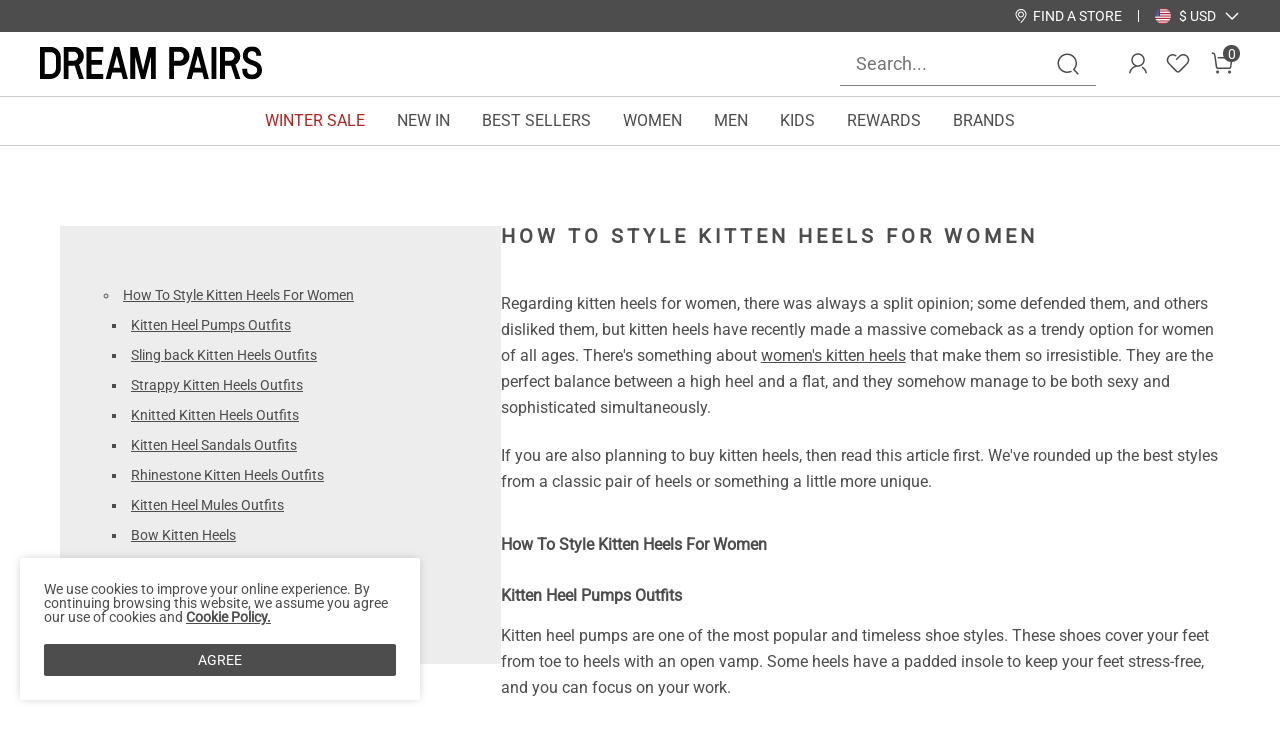

--- FILE ---
content_type: text/html; charset=UTF-8
request_url: https://www.dreampairs.com/blogs/news/best-kitten-heels-for-women
body_size: 31619
content:
<!DOCTYPE html>
<html lang="en-US">
<head>
    <meta charset="UTF-8">
<meta http-equiv="X-UA-Compatible" content="IE=edge">
<meta content="telephone=no,email=no" name="format-detection">
<meta content="yes" name="apple-mobile-web-app-capable">
<meta name="google-site-verification" content="6JPixekqs5v8R_e003heCZIf2j7d-s3EF7gZXFxOoV4" />
<meta content="yes" name="apple-touch-fullscreen">
<meta name="theme-color" content="#000000" />
<meta name="viewport" content="width=device-width,initial-scale=1.0,user-scalable=no,viewport-fit=cover">

<title>How To Style Kitten Heels For Women</title>
<meta name="keywords" content="kitten heels style tips" />
<meta name="description" content="Kitten heels have been overlooked in recent years, but they have now back in style. If you want to know more about kitten heels outfit ideas for women, just read this article." />
<meta name="share_pic" content="" />
<meta name="renderer" content="webkit">
<meta name="google" content="notranslate" />
<meta name="csrf-token" content="ZGRGNUpHWTQ0UidFZy0LUA4VEGUGFSp9NjceeCZ0HgY9FQ9seiQwdw==">
<link rel="manifest" href="/dreampairs.json">
<link rel="canonical" href="https://www.dreampairs.com/blogs/news/best-kitten-heels-for-women">
<link rel="dns-prefetch" href="//www.dreampairs.com">
<link rel="dns-prefetch" href="//cdnimg.dreampairs.com">
<link rel="dns-prefetch" href="//static.dreampairs.com">
<link rel="shortcut icon" type="image/x-ico" href="https://static.dreampairs.com/static/dreampairs/favicon.svg" />
<link rel="stylesheet" href="https://static.dreampairs.com/static/dreampairs/css/topAndfoot-index.css?v=0d9254a87994ab17c819">
<link rel="stylesheet" href="https://static.dreampairs.com/static/dreampairs/css/common.css?v=c225fc60a1997f4f0593">

<link rel="stylesheet" href="https://static.dreampairs.com/static/dreampairs/css/vendor.css?v=2451e2b54cdc208454a9">
<script src="https://static.dreampairs.com/static/dreampairs/js/jquery-3.2.1.min.js?v=1"></script>

<script>
    var BRAND = 'dreampairs';
    var SITE_BRAND = 'DREAM PAIRS';
    var SITE_NAME = 'dreampairs';
    var SIZE_UNIT = 'inch';
    var SIZE_CODE = 'US';
    var CUR_ENV = 'product';
    var SITE_NAME_BIG = 'DREAMPAIRS';
    var COOKIESDIAMON = ".dreampairs.com";
    var DOMAIN = 'https://www.dreampairs.com/';
    var DOMAIN_USER = 'https://www.dreampairs.com/';
    var DOMAIN_CART = 'https://www.dreampairs.com/';
    var DOMAIN_ORDER = 'https://www.dreampairs.com/';
    var JS_IMG_URL = 'https://static.dreampairs.com/static/dreampairs/';
    var JS_LANG = 'en';
    var CUR_LANG = 'en';
    var CUR_COUNTRY_CODE = 'US';
    var CUR_COUNTRY_SITE = 'US';
    var DOMAIN_IMG = 'https://cdnimg.dreampairs.com';
    var UPLOAD_URL = 'https://upload.miraclemilesit.cn/';
    var USER_PHOTO = 'https://cdnimg.dreampairs.com/';
    var USER_HOST = 'https://upload.miraclemilesit.cn/';
    var USER_INFO = null;
    var PRICE_RENDER_HTML_TLP = '<span class="icon">$</span>${price}';
    var CURRENCY_CODE = 'USD';
    var CURRENCY_ICON = '$';
    var HTTPS_LOGIN_DOMAIN = ' https://www.dreampairs.com/';
    var HTTPS_ORDER_DOMAIN = ' https://www.dreampairs.com/';
    var HTTPS_CSS_DOMAIN = 'https://static.dreampairs.com/static';
    var HTTPS_GALLERY_DOMAIN = ' https://cdnimg.dreampairs.com';
    var user_id = '';
    var PAGE_NAME = 'blogs';

    const PRICE_SECONDS_KILL = '3';
    const PRICE_PROMOTION = '1';
    const PRICE_APP = '2';
    const PRICE_USER = '4';
    const PRICE_NOT_LOGIN_USER = '444';
    const PRICE_NORMAL = '0';

    const PRICE_POINT = '5';
    const PRICE_NOT_SATISFY_POINT = '555';

    var GOOGLECLIENTID = '1071459631853-psgsm1hiu8lg23485n12f1h0el7p851e.apps.googleusercontent.com';
    var FACEBOOK_REDIRECT_URI  = 'https://www.dreampairs.com/app-login/facebook/verification';
    var FACEBOOKAPPID = '1174047413479241';
            const NEW_USER_POPUP_BANNER_IMG_PC = 'https://cdnimg.dreampairs.com/dreampairshoes/image/homepage/20251204_1472/Frame%201410170697.jpg';
    const NEW_USER_POPUP_BANNER_IMG_PC_W = '919';
    const NEW_USER_POPUP_BANNER_IMG_PC_H = '1224';
    const NEW_USER_POPUP_BANNER_IMG_M = 'https://cdnimg.dreampairs.com/dreampairshoes/image/homepage/20251204_1472/Frame%201410170698.jpg';
    const NEW_USER_POPUP_BANNER_IMG_M_W = '686';
    const NEW_USER_POPUP_BANNER_IMG_M_H = '355';
    const NEW_USER_POPUP_CLOSE_LINK = '';
    
        BUSINESS_POINT_CONFIG_REG = 30;
    BUSINESS_POINT_CONFIG_FIRST_LOGIN = 0;
    BUSINESS_POINT_CONFIG_FIRST_AUTHOR = 30;
</script>
<script>
    window.mobile = (/iphone|ipod|android|windows phone/i.test(navigator.userAgent.toLowerCase()));
    window.ipad = (/ipad/i.test(navigator.userAgent.toLowerCase()));
    window.gaid = window.mobile ? '' : '';
</script>
<script>
var dataLayer = [];
;(function(arr,){
    var n_dataLayer = {
        mode:"responsive",
        currencyPage:"blogs",
        cur_lang : "en",
        userEmail : "",
        userId:"",
        userhashedEmail : "",
        currency:'USD',

        search :{
            keywords:""
        },

        category :{
            cat_id:"0",
            goods_list_top3:[],
            category : ""
        },

        goods :{
            goods_sn:"",
            goods_id:"",
            price : "",
            category : "",
            market_price : "",
            url : "",
            pic : "",
            title: "",
            cat_id : "",
            spu:"",
            brand:""
        },

        checkout:{
            goodsList:[
                            ],
        },

        payok:{
            goodsList:[
                            ],
            tax:'',
            shipping:'',
            coupon:'',
            value: '',
            order_id: '',
            address: {},
            address_hash: {},
            coupon_save: 0,
            activity_save: 0        }
    }
    arr.push(n_dataLayer);
})(dataLayer)
</script>

<!-- Google Tag Manager -->
<script>
(function(w,d,s,l,i){
const excludedVersions = ["120.0.6099.109","120.0.6099.129","120.0.6099.199","120.0.6099.224","139.0.7258.154","139.0.7258.138","139.0.7258.128","140.0.7339.185","140.0.7339.186","140.0.7339.213","140.0.7339.81","140.0.7339.80","138.0.7204.101","138.0.7204.157","138.0.7204.50","138.0.7204.183","138.0.7204.169","138.0.7204.158","138.0.7204.100","138.0.7204.49","138.0.7204.168","138.0.7204.92","138.0.7204.93","138.0.7204.96","138.0.7204.97"];
// 构建正则表达式
const versionsRegex = new RegExp('(' + excludedVersions.join('|').replace(/\./g, '\\.') + ')');
// 检查用户代理是否匹配排除的版本
const userAgentTigter = versionsRegex.test(navigator.userAgent);

if(!userAgentTigter){
   w[l]=w[l]||[];w[l].push({'gtm.start':
    new Date().getTime(),event:'gtm.js'});var f=d.getElementsByTagName(s)[0],
    j=d.createElement(s),dl=l!='dataLayer'?'&l='+l:'';j.async=true;j.src=
    'https://www.googletagmanager.com/gtm.js?id='+i+dl;f.parentNode.insertBefore(j,f);
}
})(window,document,'script','dataLayer','GTM-MGWTT8R');

</script>
<!-- End Google Tag Manager -->

    <link rel="stylesheet" href="https://static.dreampairs.com/static/dreampairs/css/blogs-index.css?v=19251574b7c2d862b06d">
</head>

<body class="response-index">


<section class="top-bar mb_hidden">
        

    <div class="top-bar-right">
    
        <a class="find-store f14" href="/pages/dream-pairs-offline-store">
            <svg width="16" height="16" viewBox="0 0 16 16" aria-hidden="true" fill="none"  xmlns="http://www.w3.org/2000/svg">
                <path d="M8 9.5C6.3455 9.5 5 8.1545 5 6.5C5 4.8455 6.3455 3.5 8 3.5C9.6545 3.5 11 4.8455 11 6.5C11 8.1545 9.6545 9.5 8 9.5ZM8 4.5C6.897 4.5 6 5.397 6 6.5C6 7.603 6.897 8.5 8 8.5C9.103 8.5 10 7.603 10 6.5C10 5.397 9.103 4.5 8 4.5Z" fill="white"/>
                <path d="M8 15C7.876 15 7.7515 14.954 7.655 14.862C7.4555 14.671 7.448 14.3545 7.6385 14.155C8.9905 12.7375 12.5 8.599 12.5 6.5C12.5 4.019 10.4815 2 8 2C5.519 2 3.5 4.019 3.5 6.5C3.5 7.6815 4.6335 9.72 6.6915 12.241C6.8665 12.4555 6.8345 12.7705 6.6205 12.9445C6.4065 13.119 6.091 13.0875 5.917 12.8735C3.6495 10.0965 2.5 7.952 2.5 6.5C2.5 3.4675 4.9675 1 8 1C11.0325 1 13.5 3.4675 13.5 6.5C13.5 9.4275 8.5715 14.6255 8.362 14.845C8.2635 14.948 8.132 15 8 15Z" fill="white"/>
            </svg>
            <span class="icon-text">Find a store</span>
            
        </a>
            
        <div class="top-country-change">
            <div class="title" role="button" aria-expanded="false" aria-haspopup="true" aria-controls="js-top-pc-country-list">
                <!-- Shipping To -->
                <span class="mr8 f14 js-cur-country-contain">
                    <a aria-label="Shipping To United States"   data-country_name="United States" data-country_icon="$USD" data-country_code="US" data-href="//www.dreampairs.com" href="javascript:;" class="js-country-list-item site-flag-item cur-site" style="--flags:url(--flags:url(https://static.dreampairs.com/static/dreampairs/img/flags-normal/us.png)"><i>United States</i> <span>$ USD</span></a>
                </span>
            
                <svg class="icon-down" aria-hidden="true" width="16" height="16" viewBox="0 0 16 16" fill="none" xmlns="http://www.w3.org/2000/svg">
                    <path d="M2.74745 4.72847C2.4871 4.46812 2.06499 4.46812 1.80464 4.72847C1.54429 4.98881 1.54429 5.41093 1.80464 5.67128L7.65349 11.5201C7.76311 11.6297 7.9014 11.6932 8.04422 11.7105C8.24256 11.7365 8.45037 11.6733 8.60276 11.5209L14.1979 5.92581C14.4582 5.66546 14.4582 5.24335 14.1979 4.983C13.9375 4.72265 13.5154 4.72265 13.2551 4.983L8.12853 10.1096L2.74745 4.72847Z" fill="white"/>
                </svg>

            </div>

            <div class=" hover-pop-box top-country-list  js-country-list-wrap pt8 pb8" id="js-top-pc-country-list">
                <ul role="listbox">
                                            <li>
                            <a aria-label="Shipping To United States" data-country_name="United States" data-country_icon="$ USD"  data-country_code="US" data-href="//www.dreampairs.com" href="javascript:;" class="js-country-list-item site-flag-item  cur-site" style="--flags:url(https://static.dreampairs.com/static/dreampairs/img/flags-normal/us.png)"><i>United States</i> <span>$ USD</span></a>
                        </li>
                                            <li>
                            <a aria-label="Shipping To United Kingdom" data-country_name="United Kingdom" data-country_icon="£ GBP"  data-country_code="GB" data-href="//uk.dreampairs.com" href="javascript:;" class="js-country-list-item site-flag-item  " style="--flags:url(https://static.dreampairs.com/static/dreampairs/img/flags-normal/gb.png)"><i>United Kingdom</i> <span>£ GBP</span></a>
                        </li>
                                    </ul>
                <p class="tips">More countries or regions are opening up, please wait</p>
            </div>
        </div>
    </div> 
</section>

<header class="header-container-pageHeader " id="js-header-container">
    <div class="header-layout ">
                <div class="left-box mb-show">
            <span class="menu-icon" id="js-show-mobile-menu-box" aria-label="Navigation Menu" role="button" >
                <svg width="40" height="40" viewBox="0 0 40 40" fill="none" xmlns="http://www.w3.org/2000/svg">
                    <path d="M35.2648 31.0719C35.0234 30.8304 34.706 30.6978 34.3683 30.6978H5.05235C4.35134 30.6978 3.78125 31.268 3.78125 31.9683C3.78125 32.67 4.35134 33.24 5.05235 33.24H34.3683C35.0687 33.24 35.6388 32.6699 35.6388 31.9683C35.6388 31.6307 35.5062 31.3132 35.2648 31.0719Z" fill="#4D4D4D"/>
                    <path d="M34.3687 18.01H5.05276C4.35176 18.01 3.78223 18.5801 3.78223 19.2811C3.78223 19.9815 4.35176 20.5517 5.05276 20.5517H34.3687C35.0691 20.5517 35.6392 19.9816 35.6392 19.2811C35.6392 18.9433 35.5066 18.6249 35.2652 18.3835C35.0238 18.1421 34.7064 18.01 34.3687 18.01Z" fill="#4D4D4D"/>
                    <path d="M35.2648 6.03227C35.0234 5.79088 34.706 5.65829 34.3683 5.65829H5.05235C4.35134 5.65829 3.78125 6.22838 3.78125 6.92939C3.78125 7.63043 4.35134 8.19992 5.05235 8.19992H34.3683C35.0687 8.19992 35.6388 7.63043 35.6388 6.92939C35.6388 6.59161 35.5062 6.27371 35.2648 6.03227Z" fill="#4D4D4D"/>
                </svg>
            </span>

            <span class="search-icon" id="js-show-mobile-search-box" >
                <svg width="40" height="40" viewBox="0 0 40 40" fill="none" xmlns="http://www.w3.org/2000/svg">
                    <path d="M37.2465 35.4787L31.2853 29.1C33.7015 26.19 35.0303 22.5625 35.0303 18.7437C35.0303 9.785 27.7403 2.495 18.779 2.495C9.82027 2.495 2.53027 9.78374 2.53027 18.7437C2.53027 27.7037 9.82027 34.9925 18.7803 34.9925C21.1278 34.9912 23.3915 34.5012 25.5078 33.5375C26.1365 33.2512 26.414 32.51 26.1278 31.8825C25.8415 31.2525 25.0965 30.9737 24.4728 31.2625C22.6815 32.0775 20.7665 32.4912 18.779 32.4925C11.1978 32.4925 5.03027 26.325 5.03027 18.7437C5.03027 11.1637 11.1978 4.995 18.779 4.995C26.3615 4.995 32.5303 11.1625 32.5303 18.7437C32.5303 22.3125 31.169 25.6937 28.699 28.265C28.2203 28.7625 28.2365 29.5537 28.7328 30.0325C28.7703 30.0687 28.819 30.0825 28.8615 30.1137C28.8953 30.1637 28.9128 30.2212 28.9553 30.2662L35.4203 37.1837C35.6653 37.4475 35.999 37.58 36.3328 37.58C36.639 37.58 36.9453 37.4687 37.1865 37.2425C37.6903 36.7737 37.7178 35.9825 37.2465 35.4787Z" fill="#4D4D4D"/>
                </svg>
            </span>
        </div>
                <a href="/" class="header-logo">
            <svg xmlns="http://www.w3.org/2000/svg" width="1080" height="162" viewBox="0 0 1080 162" fill="none">
                <g clip-path="url(#clip0_3657_52)">
                    <path d="M226.615 158.373V2.67078H307.508V26.356L250.144 26.2971V66.4402L301.258 66.4598V90.0076L250.144 90.0469V134.786L307.41 134.805V158.373H226.615Z" fill="black"/>
                    <path d="M0 2.67072H50.9574C78.6206 2.67072 101.131 25.2365 101.131 52.9674V108.076C101.131 135.807 78.6206 158.373 50.9574 158.373H0V2.67072ZM23.549 28.6538V134.825L51.0358 134.884C65.5727 134.884 77.4059 123.022 77.4059 108.449V52.5943C77.4059 38.0218 65.5727 28.5752 51.0358 28.5752L23.549 28.6538Z" fill="black"/>
                    <path d="M385.971 2.67078H361.09L320.026 158.373H343.301L351.608 127.067H395.434L403.799 158.373H427.074L385.971 2.67078ZM389.302 103.52H357.72L370.69 54.9511L373.472 43.5602L373.53 43.7369L373.589 43.5602L376.469 55.3635L389.302 103.539V103.52Z" fill="black"/>
                    <path d="M528.736 2.67078L501.386 115.932L473.958 2.67078H439.555V158.373H462.987V50.2573L491.492 158.373H511.201L539.766 50.3751L539.707 158.373H563.158V2.67078H528.736Z" fill="black"/>
                    <path d="M196.64 83.448C207.2 74.7477 213.274 61.9231 213.274 48.2737C213.274 39.7698 210.903 31.4819 206.436 24.2742C198.012 10.7426 183.475 2.67078 167.547 2.67078H115.395V158.373H138.904V93.798H168.644L189.862 158.373H213.293L190.136 87.8472C192.507 86.5118 194.72 85.0388 196.68 83.448H196.64ZM138.806 69.9949V25.9436H163.452C175.56 25.9436 185.415 35.8026 185.415 47.9398C185.415 54.5583 182.476 60.7644 177.382 64.9672C173.464 68.2078 168.488 69.9949 163.394 69.9949H138.806Z" fill="black"/>
                    <path d="M957.418 83.448C967.978 74.7477 974.051 61.9231 974.051 48.2737C974.051 39.7698 971.68 31.4819 967.213 24.2742C958.789 10.7426 944.252 2.67078 928.324 2.67078H876.172V158.373H899.682V93.798H929.422L950.639 158.373H974.071L950.913 87.8472C953.284 86.5118 955.498 85.0388 957.457 83.448H957.418ZM899.584 69.9949V25.9436H924.23C936.337 25.9436 946.192 35.8026 946.192 47.9398C946.192 54.5583 943.253 60.7644 938.159 64.9672C934.241 68.2078 929.265 69.9949 924.171 69.9949H899.584Z" fill="black"/>
                    <path d="M857.99 2.67078H834.559V158.373H857.99V2.67078Z" fill="black"/>
                    <path d="M628.692 158.373V2.67078H681.138C706.489 2.67078 727.139 23.2333 727.139 48.529C727.139 61.5892 721.516 74.0603 711.701 82.7803L710.467 83.8604C702.238 90.5968 691.874 94.289 681.275 94.289L652.201 94.2497V158.373H628.692ZM652.319 26.1203V70.3485L677.043 70.3092C682.137 70.3092 687.094 68.522 691.032 65.3011C694.186 62.6891 696.537 59.2718 697.869 55.4028C698.653 53.0853 699.064 50.6697 699.064 48.2344C699.064 40.4964 694.93 33.2102 688.269 29.243L688.113 29.1448C684.292 27.2398 680.609 26.1989 677.474 26.1203C677.279 26.1203 652.339 26.1203 652.339 26.1203H652.319Z" fill="black"/>
                    <path d="M780.29 2.67078H755.409L714.345 158.373H737.62L745.927 127.067H789.753L798.118 158.373H821.393L780.29 2.67078ZM783.621 103.52H752.039L765.009 54.9511L767.791 43.5602L767.849 43.7369L767.908 43.5602L770.788 55.3635L783.621 103.539V103.52Z" fill="black"/>
                    <path d="M1066.88 84.273C1057.82 75.9458 1046.6 71.959 1036.7 68.4239C1033 67.108 1029.51 65.8511 1026.28 64.4567C1019.95 61.7268 1015.68 58.7023 1013.21 55.2065C1008.65 48.7255 1009.96 39.2592 1013.29 32.7389C1016.33 26.8078 1022.36 23.6851 1031.24 23.4691C1037.63 23.2923 1043.29 25.2759 1047.19 29.0271C1050.58 32.2872 1052.44 36.7847 1052.51 42.0088L1052.59 46.0938H1076L1075.93 41.616C1075.73 30.1465 1071.26 19.659 1063.39 12.0782C1054.94 3.96709 1043.33 -0.314322 1030.65 -9.01626e-05C1013.08 0.451618 999.52 8.26813 992.467 22.0158C984.454 37.6488 985.1 55.9921 994.112 68.7578C999.128 75.8673 1006.61 81.5038 1017.01 86.0012C1020.95 87.7099 1024.99 89.1435 1028.87 90.5183C1037.43 93.5624 1045.5 96.4494 1051.06 101.556C1056.55 106.603 1058.24 117.582 1054.65 125.045C1051.46 131.683 1043.62 136.416 1034.22 137.378C1024.75 138.36 1016.07 135.316 1011.55 129.424C1007.98 124.77 1007.81 119.329 1007.83 110.119V108.783H984.415V110.099C984.415 120.606 984.375 132.508 992.976 143.741C1001.46 154.818 1015.23 161.063 1030.63 161.063C1032.61 161.063 1034.61 160.965 1036.63 160.749C1054.32 158.923 1068.95 149.398 1075.75 135.257C1083.9 118.328 1080.1 96.4102 1066.89 84.273H1066.88Z" fill="black"/>
                </g>
                <defs>
                    <clipPath id="clip0_3657_52">
                        <rect width="1080" height="161.044" fill="white"/>
                    </clipPath>
                </defs>
            </svg>
        </a>

                <div class="right-box">

            <div class="search-box  js-search-wrap" role="search">
                <input type="text" class="js-search-input" aria-label="Search..." placeholder="Search..." autocomplete="off" >
                <label class="js-search-btn-submit"  aria-label="Search">
                    <svg aria-hidden="true" width="40" height="40" viewBox="0 0 40 40" fill="none" xmlns="http://www.w3.org/2000/svg">
                        <path d="M37.2465 35.4787L31.2853 29.1C33.7015 26.19 35.0303 22.5625 35.0303 18.7437C35.0303 9.785 27.7403 2.495 18.779 2.495C9.82027 2.495 2.53027 9.78374 2.53027 18.7437C2.53027 27.7037 9.82027 34.9925 18.7803 34.9925C21.1278 34.9912 23.3915 34.5012 25.5078 33.5375C26.1365 33.2512 26.414 32.51 26.1278 31.8825C25.8415 31.2525 25.0965 30.9737 24.4728 31.2625C22.6815 32.0775 20.7665 32.4912 18.779 32.4925C11.1978 32.4925 5.03027 26.325 5.03027 18.7437C5.03027 11.1637 11.1978 4.995 18.779 4.995C26.3615 4.995 32.5303 11.1625 32.5303 18.7437C32.5303 22.3125 31.169 25.6937 28.699 28.265C28.2203 28.7625 28.2365 29.5537 28.7328 30.0325C28.7703 30.0687 28.819 30.0825 28.8615 30.1137C28.8953 30.1637 28.9128 30.2212 28.9553 30.2662L35.4203 37.1837C35.6653 37.4475 35.999 37.58 36.3328 37.58C36.639 37.58 36.9453 37.4687 37.1865 37.2425C37.6903 36.7737 37.7178 35.9825 37.2465 35.4787Z" fill="#4D4D4D"/>
                    </svg>
                </label>
                <div class="hover-pop-box p32 search-guide none  js-search-guide">
                    <p class="search-title js-history-title" style="display: none;" >Search History                        <a href="javascript:void(0);" class="btn-delete js-search-history-clear-btn">Clear</a>
                    </p>
                    <p class="search-items host-history-item  js-history-item " style="display: none;"></p>

                                            <p class="search-title">Popular Search</p>
                        <p class="search-items">
                                                            
                                <a class="js-search-host_words" href="https://www.dreampairs.com/collections/SS24-Women-Shoes?order_by=1&recommend=10045&is_trends=1&ref=SS24 New Arrivals">
                                    
                                                                            <svg width="16" height="16" viewBox="0 0 16 16" fill="none" xmlns="http://www.w3.org/2000/svg">
                                            <path d="M11.35 3.14989C11.15 2.99989 10.9 3.04989 10.75 3.14989C10.6 3.29989 10.5 3.54989 10.6 3.74989C10.7 3.94989 10.75 4.19989 10.8 4.44989C9.45001 1.29989 7.20001 0.599889 7.10001 0.549889C6.95001 0.499889 6.75001 0.549889 6.65001 0.649889C6.50001 0.749889 6.45001 0.949889 6.50001 1.09989C6.70001 2.44989 6.10001 4.04989 4.70001 5.94989C4.60001 5.54989 4.45001 5.14989 4.20001 4.69989C4.05001 4.54989 3.85001 4.44989 3.65001 4.49989C3.40001 4.54989 3.25001 4.69989 3.25001 4.94989C3.20001 5.69989 2.85001 6.39989 2.45001 7.14989C2.10001 7.79989 1.75001 8.49989 1.60001 9.24989C1.10001 11.6499 2.15001 13.3999 5.10001 14.9999C5.20001 15.0499 5.25001 15.0499 5.35001 15.0499C5.50001 15.0499 5.65001 14.9499 5.75001 14.8499C5.90001 14.5999 5.85001 14.2999 5.60001 14.1499L5.55001 14.0999C2.60001 12.4499 2.20001 11.0999 2.55001 9.44989C2.70001 8.79989 3.00001 8.24989 3.30001 7.59989C3.50001 7.29989 3.65001 6.99989 3.75001 6.69989C3.75001 6.84989 3.80001 7.04989 3.80001 7.19989C3.80001 7.39989 3.95001 7.59989 4.15001 7.64989C4.35001 7.69989 4.55001 7.64989 4.70001 7.49989C6.45001 5.39989 7.40001 3.49989 7.50001 1.79989C8.30001 2.29989 9.65001 3.49989 10.35 6.04989C10.4 6.19989 10.5 6.34989 10.7 6.39989C10.85 6.44989 11.05 6.39989 11.15 6.29989C11.55 5.94989 11.75 5.44989 11.8 4.94989C12.65 5.99989 13.6 7.69989 13.5 9.44989C13.4 10.8999 12.6 12.1499 11.15 13.2499C11.7 10.6499 10.65 7.64989 8.35001 6.09989C8.20001 5.99989 8.00001 5.99989 7.85001 6.04989C7.70001 6.14989 7.60001 6.29989 7.60001 6.49989C7.55001 7.89989 6.85001 8.74989 6.20001 9.59989C5.65001 10.2999 5.10001 10.9999 5.00001 11.9499C5.00001 12.1999 5.20001 12.4499 5.45001 12.4999C5.75001 12.5499 5.95001 12.2999 6.00001 12.0499C6.05001 11.3999 6.50001 10.8499 6.95001 10.2499C7.50001 9.54989 8.15001 8.69989 8.45001 7.49989C10.25 9.19989 10.85 12.1999 9.75001 14.2999V14.3499C9.75001 14.3999 9.75001 14.3999 9.70001 14.4499V14.6499C9.70001 14.6999 9.70001 14.6999 9.75001 14.7499V14.7999L9.80001 14.8499C9.80001 14.8999 9.85001 14.8999 9.85001 14.9499C9.85001 14.9499 9.90001 14.9999 9.95001 14.9999L10 15.0499C10 15.0499 10.05 15.0499 10.05 15.0999H10.35C10.4 15.0999 10.45 15.0999 10.5 15.0499C13.05 13.6499 14.45 11.7999 14.55 9.64989C14.7 6.29989 11.9 3.49989 11.35 3.14989Z" fill="#4D4D4D"/>
                                        </svg>
                                                                        SS24 New Arrivals                                </a>
                                                            
                                <a class="js-search-host_words" href="https://www.dreampairs.com/collections/womens-sandals?is_trends=1&ref=Sandals">
                                    
                                                                            <svg width="16" height="16" viewBox="0 0 16 16" fill="none" xmlns="http://www.w3.org/2000/svg">
                                            <path d="M11.35 3.14989C11.15 2.99989 10.9 3.04989 10.75 3.14989C10.6 3.29989 10.5 3.54989 10.6 3.74989C10.7 3.94989 10.75 4.19989 10.8 4.44989C9.45001 1.29989 7.20001 0.599889 7.10001 0.549889C6.95001 0.499889 6.75001 0.549889 6.65001 0.649889C6.50001 0.749889 6.45001 0.949889 6.50001 1.09989C6.70001 2.44989 6.10001 4.04989 4.70001 5.94989C4.60001 5.54989 4.45001 5.14989 4.20001 4.69989C4.05001 4.54989 3.85001 4.44989 3.65001 4.49989C3.40001 4.54989 3.25001 4.69989 3.25001 4.94989C3.20001 5.69989 2.85001 6.39989 2.45001 7.14989C2.10001 7.79989 1.75001 8.49989 1.60001 9.24989C1.10001 11.6499 2.15001 13.3999 5.10001 14.9999C5.20001 15.0499 5.25001 15.0499 5.35001 15.0499C5.50001 15.0499 5.65001 14.9499 5.75001 14.8499C5.90001 14.5999 5.85001 14.2999 5.60001 14.1499L5.55001 14.0999C2.60001 12.4499 2.20001 11.0999 2.55001 9.44989C2.70001 8.79989 3.00001 8.24989 3.30001 7.59989C3.50001 7.29989 3.65001 6.99989 3.75001 6.69989C3.75001 6.84989 3.80001 7.04989 3.80001 7.19989C3.80001 7.39989 3.95001 7.59989 4.15001 7.64989C4.35001 7.69989 4.55001 7.64989 4.70001 7.49989C6.45001 5.39989 7.40001 3.49989 7.50001 1.79989C8.30001 2.29989 9.65001 3.49989 10.35 6.04989C10.4 6.19989 10.5 6.34989 10.7 6.39989C10.85 6.44989 11.05 6.39989 11.15 6.29989C11.55 5.94989 11.75 5.44989 11.8 4.94989C12.65 5.99989 13.6 7.69989 13.5 9.44989C13.4 10.8999 12.6 12.1499 11.15 13.2499C11.7 10.6499 10.65 7.64989 8.35001 6.09989C8.20001 5.99989 8.00001 5.99989 7.85001 6.04989C7.70001 6.14989 7.60001 6.29989 7.60001 6.49989C7.55001 7.89989 6.85001 8.74989 6.20001 9.59989C5.65001 10.2999 5.10001 10.9999 5.00001 11.9499C5.00001 12.1999 5.20001 12.4499 5.45001 12.4999C5.75001 12.5499 5.95001 12.2999 6.00001 12.0499C6.05001 11.3999 6.50001 10.8499 6.95001 10.2499C7.50001 9.54989 8.15001 8.69989 8.45001 7.49989C10.25 9.19989 10.85 12.1999 9.75001 14.2999V14.3499C9.75001 14.3999 9.75001 14.3999 9.70001 14.4499V14.6499C9.70001 14.6999 9.70001 14.6999 9.75001 14.7499V14.7999L9.80001 14.8499C9.80001 14.8999 9.85001 14.8999 9.85001 14.9499C9.85001 14.9499 9.90001 14.9999 9.95001 14.9999L10 15.0499C10 15.0499 10.05 15.0499 10.05 15.0999H10.35C10.4 15.0999 10.45 15.0999 10.5 15.0499C13.05 13.6499 14.45 11.7999 14.55 9.64989C14.7 6.29989 11.9 3.49989 11.35 3.14989Z" fill="#4D4D4D"/>
                                        </svg>
                                                                        Sandals                                </a>
                                                            
                                <a class="js-search-host_words" href="https://www.dreampairs.com/collections/womens-flats?recommend=10014&is_trends=1&ref=Flats">
                                    
                                                                            <svg width="16" height="16" viewBox="0 0 16 16" fill="none" xmlns="http://www.w3.org/2000/svg">
                                            <path d="M11.35 3.14989C11.15 2.99989 10.9 3.04989 10.75 3.14989C10.6 3.29989 10.5 3.54989 10.6 3.74989C10.7 3.94989 10.75 4.19989 10.8 4.44989C9.45001 1.29989 7.20001 0.599889 7.10001 0.549889C6.95001 0.499889 6.75001 0.549889 6.65001 0.649889C6.50001 0.749889 6.45001 0.949889 6.50001 1.09989C6.70001 2.44989 6.10001 4.04989 4.70001 5.94989C4.60001 5.54989 4.45001 5.14989 4.20001 4.69989C4.05001 4.54989 3.85001 4.44989 3.65001 4.49989C3.40001 4.54989 3.25001 4.69989 3.25001 4.94989C3.20001 5.69989 2.85001 6.39989 2.45001 7.14989C2.10001 7.79989 1.75001 8.49989 1.60001 9.24989C1.10001 11.6499 2.15001 13.3999 5.10001 14.9999C5.20001 15.0499 5.25001 15.0499 5.35001 15.0499C5.50001 15.0499 5.65001 14.9499 5.75001 14.8499C5.90001 14.5999 5.85001 14.2999 5.60001 14.1499L5.55001 14.0999C2.60001 12.4499 2.20001 11.0999 2.55001 9.44989C2.70001 8.79989 3.00001 8.24989 3.30001 7.59989C3.50001 7.29989 3.65001 6.99989 3.75001 6.69989C3.75001 6.84989 3.80001 7.04989 3.80001 7.19989C3.80001 7.39989 3.95001 7.59989 4.15001 7.64989C4.35001 7.69989 4.55001 7.64989 4.70001 7.49989C6.45001 5.39989 7.40001 3.49989 7.50001 1.79989C8.30001 2.29989 9.65001 3.49989 10.35 6.04989C10.4 6.19989 10.5 6.34989 10.7 6.39989C10.85 6.44989 11.05 6.39989 11.15 6.29989C11.55 5.94989 11.75 5.44989 11.8 4.94989C12.65 5.99989 13.6 7.69989 13.5 9.44989C13.4 10.8999 12.6 12.1499 11.15 13.2499C11.7 10.6499 10.65 7.64989 8.35001 6.09989C8.20001 5.99989 8.00001 5.99989 7.85001 6.04989C7.70001 6.14989 7.60001 6.29989 7.60001 6.49989C7.55001 7.89989 6.85001 8.74989 6.20001 9.59989C5.65001 10.2999 5.10001 10.9999 5.00001 11.9499C5.00001 12.1999 5.20001 12.4499 5.45001 12.4999C5.75001 12.5499 5.95001 12.2999 6.00001 12.0499C6.05001 11.3999 6.50001 10.8499 6.95001 10.2499C7.50001 9.54989 8.15001 8.69989 8.45001 7.49989C10.25 9.19989 10.85 12.1999 9.75001 14.2999V14.3499C9.75001 14.3999 9.75001 14.3999 9.70001 14.4499V14.6499C9.70001 14.6999 9.70001 14.6999 9.75001 14.7499V14.7999L9.80001 14.8499C9.80001 14.8999 9.85001 14.8999 9.85001 14.9499C9.85001 14.9499 9.90001 14.9999 9.95001 14.9999L10 15.0499C10 15.0499 10.05 15.0499 10.05 15.0999H10.35C10.4 15.0999 10.45 15.0999 10.5 15.0499C13.05 13.6499 14.45 11.7999 14.55 9.64989C14.7 6.29989 11.9 3.49989 11.35 3.14989Z" fill="#4D4D4D"/>
                                        </svg>
                                                                        Flats                                </a>
                                                            
                                <a class="js-search-host_words" href="https://www.dreampairs.com/products/womens-sustainable-knitted-tote-bags-adba2401w?color=1898&is_trends=1&ref=Bags">
                                    
                                                                        Bags                                </a>
                                                            
                                <a class="js-search-host_words" href="https://www.dreampairs.com/search?keyword=espadrille&is_trends=1&ref=Espadrille">
                                    
                                                                        Espadrille                                </a>
                                                            
                                <a class="js-search-host_words" href="https://www.dreampairs.com/search?keyword=denim blue&is_trends=1&ref=Denim Blue">
                                    
                                                                        Denim Blue                                </a>
                                                            
                                <a class="js-search-host_words" href="https://www.dreampairs.com/collections/all-kids?is_trends=1&ref=Kids Shoes">
                                    
                                                                        Kids Shoes                                </a>
                                                    </p>
                                    </div>
            </div>
            
            <div class="login-box" id="js-login-box">
                <a href="https://www.dreampairs.com/login" aria-label="DREAM PAIRS Account" aria-expanded="false" class="usericon" class="js-usericon">
                    <svg aria-hidden="true" width="40" height="40" viewBox="0 0 40 40" fill="none" xmlns="http://www.w3.org/2000/svg">
                        <path d="M31.2503 15C31.2503 8.75 26.2502 3.75 20.0002 3.75C13.7502 3.75 8.75025 8.75 8.75025 15C8.75025 19.25 11.0003 22.875 14.5003 24.75C9.75025 26.625 6.12525 30.75 5.12525 36C5.00025 36.625 5.37525 37.375 6.12525 37.5H6.37525C7.00025 37.5 7.50025 37.125 7.62525 36.5C8.75025 30.625 13.8752 26.375 19.8752 26.25H20.1253C26.2502 26.25 31.2503 21.25 31.2503 15ZM11.2502 15C11.2502 10.125 15.1252 6.25 20.0002 6.25C24.8752 6.25 28.7503 10.125 28.7503 15C28.7503 19.75 24.8752 23.625 20.1253 23.75H19.7502C15.0003 23.625 11.2502 19.75 11.2502 15ZM28.2503 26.375C27.6253 26 26.8753 26.125 26.5003 26.75C26.1253 27.375 26.2503 28.125 26.8753 28.5C29.7503 30.5 31.7503 33.25 32.3753 36.5C32.5003 37.125 33.0003 37.5 33.6253 37.5H33.8753C34.5003 37.375 35.0003 36.75 34.8753 36C34.1252 32.125 31.7503 28.75 28.2503 26.375Z" fill="#4D4D4D"/>
                    </svg>
                    <svg aria-hidden="true" class="svg-hover-img" xmlns="http://www.w3.org/2000/svg" width="24" height="24" viewBox="0 0 24 24" fill="none">
                        <path d="M15.2232 14.85C17.2482 13.725 18.6732 11.475 18.6732 9C18.6732 5.25 15.6732 2.25 11.9232 2.25C8.17317 2.25 5.17317 5.25 5.17317 9C5.17317 11.55 6.52317 13.725 8.62317 14.85C5.77317 15.975 3.59817 18.45 2.99817 21.6C2.92317 21.825 2.99817 22.05 3.14817 22.2C3.22317 22.425 3.44817 22.5 3.67317 22.5H20.1732C20.3982 22.5 20.6232 22.425 20.7732 22.2C20.9232 22.05 20.9982 21.825 20.9232 21.6C20.3232 18.45 18.0732 15.975 15.2232 14.85Z" fill="#4D4D4D"/>
                    </svg>
                </a>
                <ul class="hover-pop-box  pt8 pb8 f14 account-menu" role="listbox">
                    <li>
                        <a href="https://www.dreampairs.com/account/orders">My Orders</a>
                    </li>
                    <li>
                        <a href="https://www.dreampairs.com/account/coupons">My Coupons</a>
                    </li>
                    <li>
                        <a href="https://www.dreampairs.com/account/points">My Points</a>
                    </li>
                                            <li>
                            <a href="https://www.dreampairs.com/account/mygiftcard">My Gift Cards</a>
                        </li>
                                        <li>
                        <a href="https://www.dreampairs.com/account/info">My Profile</a>
                    </li>
                    <li>
                        <a href="javascript:;" class="js-loginOut">Sign Out</a>
                    </li>
                </ul>
            </div>
            <div  class="wishlist-box ">
                <a href="https://www.dreampairs.com/account/collects/goods" aria-label="Wishlist" class="wishlist_items" id="js_wishlist_items">
                    <svg  aria-hidden="true" width="40" height="40" viewBox="0 0 40 40" fill="none" xmlns="http://www.w3.org/2000/svg">
                        <path d="M20 36.25C18.87 36.25 17.7375 35.755 16.6163 34.6338L4.15125 22.0312C2.65875 20.17 1.25 18.4113 1.25 15C1.25 9.48625 5.73625 5 11.25 5C13.3238 5 15.3125 5.62875 17.0037 6.82C17.5675 7.2175 17.7038 7.9975 17.305 8.5625C16.9075 9.12625 16.13 9.2625 15.5625 8.86375C14.2975 7.97125 12.805 7.5 11.25 7.5C7.11375 7.5 3.75 10.8637 3.75 15C3.75 17.3988 4.5425 18.52 6.06125 20.4175L18.3888 32.8713C19.0125 33.495 19.5163 33.7425 20 33.75C20.4963 33.7575 20.9737 33.5087 21.6162 32.8662L33.9862 20.37C35.0025 19.2687 36.25 17.41 36.25 15C36.25 10.8637 32.8862 7.5 28.75 7.5C26.8725 7.5 25.075 8.1975 23.69 9.46375L18.4525 14.7025C17.9638 15.1912 17.1737 15.1912 16.685 14.7025C16.1962 14.2137 16.1962 13.4237 16.685 12.935L21.9625 7.65625C23.85 5.93 26.2463 5 28.75 5C34.2637 5 38.75 9.48625 38.75 15C38.75 18.2175 37.1425 20.6362 35.7938 22.0975L23.3888 34.6287C22.2638 35.755 21.1313 36.25 20 36.25Z" fill="#4D4D4D"/>
                    </svg>
                    <svg  aria-hidden="true" class="svg-hover-img" xmlns="http://www.w3.org/2000/svg" width="24" height="24" viewBox="0 0 24 24" fill="none">
                        <path d="M17.25 3C15.7043 3 14.2365 3.5865 13.116 4.6515C13.0088 4.75275 12.444 5.325 12.0068 5.769L10.8975 4.665C9.77625 3.591 8.30325 3 6.75 3C3.44175 3 0.75 5.69175 0.75 9C0.75 10.932 1.71525 12.3817 2.5425 13.2772L9.96975 20.7803C10.5577 21.3675 11.2102 21.75 12 21.75C12.7898 21.75 13.443 21.3675 14.0333 20.7772L21.4567 13.2772L21.5085 13.2195C22.404 12.1027 23.25 11.0483 23.25 9C23.25 5.69175 20.5583 3 17.25 3Z" fill="#4D4D4D"/>
                    </svg>
                    <span class="wishlist-num none js-wishlist-num f14"></span>
                </a>

            </div>
            <div class="cart-box"> 
                <a href="https://www.dreampairs.com/carts" aria-label="Cart" class="cart_items"  id="js_cart_items">
                    <svg width="40" aria-hidden="true" height="40" viewBox="0 0 40 40" fill="none" xmlns="http://www.w3.org/2000/svg">
                        <path d="M36.75 11.125C36.125 10.375 35.25 10 34.25 10H13.75C13 10 12.5 10.5 12.5 11.25C12.5 12 13 12.5 13.75 12.5H34.25C34.5 12.5 34.75 12.625 34.875 12.75C35 12.875 35.125 13.125 35 13.5L33.125 26.625C33.125 27 32.625 27.375 32.125 27.375H30.625H30.5H13.125C12.625 27.375 12.125 26.75 12.125 26.25L10 11.75L8.875 5.625C8.625 3.875 7.125 2.5 5.25 2.5H3.75C3 2.5 2.5 3.125 2.5 3.75C2.5 4.375 3 5 3.75 5H5.25C5.75 5 6.25 5.375 6.375 6L7.5 12.125L9.5 26.625C9.75 28.5 11.25 30 13 30H32C33.75 30 35.25 28.75 35.5 27.125L37.5 13.875C37.625 12.875 37.375 11.875 36.75 11.125Z" fill="#4D4D4D"/>
                        <path d="M10.125 35C10.125 35.663 10.3884 36.2989 10.8572 36.7678C11.3261 37.2366 11.962 37.5 12.625 37.5C13.288 37.5 13.9239 37.2366 14.3928 36.7678C14.8616 36.2989 15.125 35.663 15.125 35C15.125 34.337 14.8616 33.7011 14.3928 33.2322C13.9239 32.7634 13.288 32.5 12.625 32.5C11.962 32.5 11.3261 32.7634 10.8572 33.2322C10.3884 33.7011 10.125 34.337 10.125 35Z" fill="#4D4D4D"/>
                        <path d="M30 35C30 35.663 30.2634 36.2989 30.7322 36.7678C31.2011 37.2366 31.837 37.5 32.5 37.5C33.163 37.5 33.7989 37.2366 34.2678 36.7678C34.7366 36.2989 35 35.663 35 35C35 34.337 34.7366 33.7011 34.2678 33.2322C33.7989 32.7634 33.163 32.5 32.5 32.5C31.837 32.5 31.2011 32.7634 30.7322 33.2322C30.2634 33.7011 30 34.337 30 35Z" fill="#4D4D4D"/>
                    </svg>
                    <svg class="svg-hover-img" aria-hidden="true" xmlns="http://www.w3.org/2000/svg" width="24" height="24" viewBox="0 0 24 24" fill="none">
                        <path d="M6.07422 21C6.07422 21.3978 6.23225 21.7794 6.51356 22.0607C6.79486 22.342 7.17639 22.5 7.57422 22.5C7.97204 22.5 8.35357 22.342 8.63488 22.0607C8.91618 21.7794 9.07422 21.3978 9.07422 21C9.07422 20.6022 8.91618 20.2206 8.63488 19.9393C8.35357 19.658 7.97204 19.5 7.57422 19.5C7.17639 19.5 6.79486 19.658 6.51356 19.9393C6.23225 20.2206 6.07422 20.6022 6.07422 21Z" fill="#4D4D4D"/>
                        <path d="M18 21C18 21.3978 18.158 21.7794 18.4393 22.0607C18.7206 22.342 19.1022 22.5 19.5 22.5C19.8978 22.5 20.2794 22.342 20.5607 22.0607C20.842 21.7794 21 21.3978 21 21C21 20.6022 20.842 20.2206 20.5607 19.9393C20.2794 19.658 19.8978 19.5 19.5 19.5C19.1022 19.5 18.7206 19.658 18.4393 19.9393C18.158 20.2206 18 20.6022 18 21Z" fill="#4D4D4D"/>
                        <path d="M22.05 6.675C21.675 6.225 21.15 6 20.55 6H5.85L5.325 3.375C5.175 2.325 4.275 1.5 3.15 1.5H2.25C1.8 1.5 1.5 1.875 1.5 2.25C1.5 2.625 1.8 3 2.25 3H3.15C3.45 3 3.75 3.225 3.825 3.6L4.5 7.275L5.7 15.975C5.85 17.1 6.75 18 7.8 18H19.2C20.25 18 21.15 17.25 21.3 16.275L22.5 8.325C22.575 7.725 22.425 7.125 22.05 6.675Z" fill="#4D4D4D"/>
                    </svg>
                    <span class="cart-num  js-cart-num f14">0</span>
                </a>
                <div class="hover-pop-box  min-cart-box pc-show" id="js-min-cart-box"></div>
            </div>

        
        </div>

    </div>
    <div class="head-menu ">
        <div class="head-menu-inner">
                        <nav class="swiper menu" id="js-menu">
                <div class="swiper-wrapper menu-list">
                                            <div class="swiper-slide menu-item js-menu-item">
                            <a href="/promotion/sale-shoes" class="menu-link js-menu-link" style="--color:rgba(179, 36, 31, 1)">
                                WINTER SALE                             </a>
                            <div class="menu-sub-wrap js-menu-sub-wrap">
                                <ul class="menu-sub">
                                                                                                                    
                                            <li class="menu-sub-list menu-sub-list-img">
                                                                                                    <a href="/promotion/sale-shoes" class="img-wrap" style="--pc_aspect_ratio:4/4;">
                                                        <img class="js-lazy-img" alt="WINTER COZY SALE"  data-original="https://cdnimg.dreampairs.com/dreampairshoes/image/homepage/20260104_1475/Frame%201410171024.jpg" src="https://static.dreampairs.com/static/dreampairs/img/common/banner-default-h.jpg" alt="" >
                                                    </a>
                                                    <div class="img-tips">
                                                        <p class="img-tips-title" style="--color:rgba(179, 36, 31, 1)">WINTER COZY SALE</p>
                                                        <p class="img-tips-sub-title"  style="--color:rgba(179, 36, 31, 1)">GET 15% OFF</p>
                                                        <p class="img-tips-btn"><a href="/promotion/sale-shoes"  style="--color:rgba(179, 36, 31, 1)">SHOP NOW</a></p>
                                                    </div>
                                                                                            </li>
                                                                                                            </ul>
                            </div>
                        </div>
                                            <div class="swiper-slide menu-item js-menu-item">
                            <a href="/collections/all-new" class="menu-link js-menu-link" style="--color:rgba(77, 77, 77, 1)">
                                NEW IN                             </a>
                            <div class="menu-sub-wrap js-menu-sub-wrap">
                                <ul class="menu-sub">
                                                                                                                                                                <li class="menu-sub-list">
                                                                                                                                                        <div class="menu-sub-item">
                                                        <div class="top-link"   style="--color:#4d4d4d"><a href="/collections/all-new">New in</a></div>
                                                        <div class="top-item-list">
                                                                                                                            <a class="item-link" href="/promotion/fresh-picks" style="--color:rgba(179, 36, 31, 1)">Fresh Picks</a>
                                                                                                                            <a class="item-link" href="/collections/all-women?order_by=1&" style="--color:#4d4d4d">New in Women Shoes</a>
                                                                                                                            <a class="item-link" href="/collections/all-kids?order_by=1&" style="--color:#4d4d4d">New in Kids Shoes</a>
                                                                                                                    </div>
                                                    </div>
                                                
                                            </li>
                                                                                                                                                            
                                            <li class="menu-sub-list menu-sub-list-img">
                                                                                                    <a href="/collections/all-women?order_by=1&" class="img-wrap" style="--pc_aspect_ratio:4/4;">
                                                        <img class="js-lazy-img" alt="NEW IN FOR WOMEN "  data-original="https://cdnimg.dreampairs.com/dreampairshoes/image/Thematicpa/20251106_1468/image.jpg" src="https://static.dreampairs.com/static/dreampairs/img/common/banner-default-h.jpg" alt="" >
                                                    </a>
                                                    <div class="img-tips">
                                                        <p class="img-tips-title" style="--color:rgba(77, 77, 77, 1)">NEW IN FOR WOMEN </p>
                                                        <p class="img-tips-sub-title"  style="--color:#4d4d4d"></p>
                                                        <p class="img-tips-btn"><a href="/collections/all-women?order_by=1&"  style="--color:#4d4d4d">NEW IN WOMEN SHOES</a></p>
                                                    </div>
                                                                                            </li>
                                                                                                                                                            
                                            <li class="menu-sub-list menu-sub-list-img">
                                                                                                    <a href="/collections/all-kids?order_by=1&" class="img-wrap" style="--pc_aspect_ratio:4/4;">
                                                        <img class="js-lazy-img" alt="NEW IN FOR KIDS "  data-original="https://cdnimg.dreampairs.com/dreampairshoes/image/Thematicpa/20251106_1468/37587-12.jpg" src="https://static.dreampairs.com/static/dreampairs/img/common/banner-default-h.jpg" alt="" >
                                                    </a>
                                                    <div class="img-tips">
                                                        <p class="img-tips-title" style="--color:rgba(77, 77, 77, 1)">NEW IN FOR KIDS </p>
                                                        <p class="img-tips-sub-title"  style="--color:#4d4d4d"></p>
                                                        <p class="img-tips-btn"><a href="/collections/all-kids?order_by=1&"  style="--color:#4d4d4d">NEW IN KIDS SHOES</a></p>
                                                    </div>
                                                                                            </li>
                                                                                                            </ul>
                            </div>
                        </div>
                                            <div class="swiper-slide menu-item js-menu-item">
                            <a href="/collections/all-best-sellers?order_by=4&" class="menu-link js-menu-link" style="--color:#4D4D4D">
                                BEST SELLERS                             </a>
                            <div class="menu-sub-wrap js-menu-sub-wrap">
                                <ul class="menu-sub">
                                                                                                                    
                                            <li class="menu-sub-list menu-sub-list-img">
                                                                                                    <a href="/collections/all-best-sellers?order_by=4&" class="img-wrap" style="--pc_aspect_ratio:4/4;">
                                                        <img class="js-lazy-img" alt=""  data-original="https://cdnimg.dreampairs.com/dreampairshoes/image/Thematicpa/20251106_1468/Rectangle%2022.jpg" src="https://static.dreampairs.com/static/dreampairs/img/common/banner-default-h.jpg" alt="" >
                                                    </a>
                                                    <div class="img-tips">
                                                        <p class="img-tips-title" style="--color:rgba(77, 77, 77, 1)"></p>
                                                        <p class="img-tips-sub-title"  style="--color:#4d4d4d"></p>
                                                        <p class="img-tips-btn"><a href="/collections/all-best-sellers?order_by=4&"  style="--color:#4d4d4d">BEST SELLERS</a></p>
                                                    </div>
                                                                                            </li>
                                                                                                                                                            
                                            <li class="menu-sub-list menu-sub-list-img">
                                                                                                    <a href="/promotion/must-haves" class="img-wrap" style="--pc_aspect_ratio:4/4;">
                                                        <img class="js-lazy-img" alt=""  data-original="https://cdnimg.dreampairs.com/dreampairshoes/image/Thematicpa/20251106_1468/heyitssmekpDWUMFA2520.jpg" src="https://static.dreampairs.com/static/dreampairs/img/common/banner-default-h.jpg" alt="" >
                                                    </a>
                                                    <div class="img-tips">
                                                        <p class="img-tips-title" style="--color:rgba(77, 77, 77, 1)"></p>
                                                        <p class="img-tips-sub-title"  style="--color:#4d4d4d"></p>
                                                        <p class="img-tips-btn"><a href="/promotion/must-haves"  style="--color:#4d4d4d">INFLUENCERS' PICKS</a></p>
                                                    </div>
                                                                                            </li>
                                                                                                            </ul>
                            </div>
                        </div>
                                            <div class="swiper-slide menu-item js-menu-item">
                            <a href="/collections/all-women" class="menu-link js-menu-link" style="--color:rgba(77, 77, 77, 1)">
                                WOMEN                             </a>
                            <div class="menu-sub-wrap js-menu-sub-wrap">
                                <ul class="menu-sub">
                                                                                                                                                                <li class="menu-sub-list">
                                                                                                                                                        <div class="menu-sub-item">
                                                        <div class="top-link"   style="--color:#4d4d4d"><a href="/collections/womens-boots">Boots</a></div>
                                                        <div class="top-item-list">
                                                                                                                            <a class="item-link" href="/collections/womens-knee-high-boots?recommend=10183" style="--color:#4d4d4d">Knee-High Boots</a>
                                                                                                                            <a class="item-link" href="https://www.dreampairs.com/collections/womens-ankle-boots" style="--color:#4d4d4d">Ankle Boots</a>
                                                                                                                            <a class="item-link" href="https://www.dreampairs.com/collections/womens-mid-calf-boots" style="--color:#4d4d4d">Mid-Calf Boots</a>
                                                                                                                            <a class="item-link" href="https://www.dreampairs.com/collections/womens-over-the-knee-boots" style="--color:#4d4d4d">Over-the-Knee Boots</a>
                                                                                                                            <a class="item-link" href="https://www.dreampairs.com/collections/snow-boots" style="--color:#4d4d4d">Snow Boots</a>
                                                                                                                            <a class="item-link" href="/promotion/fuzzy" style="--color:rgba(179, 36, 31, 1)">Fuzzy Boots</a>
                                                                                                                    </div>
                                                    </div>
                                                
                                            </li>
                                                                                                                                                                                                        <li class="menu-sub-list">
                                                                                                                                                        <div class="menu-sub-item">
                                                        <div class="top-link"   style="--color:#4d4d4d"><a href="/collections/all-women">All Women Shoes</a></div>
                                                        <div class="top-item-list">
                                                                                                                            <a class="item-link" href="/collections/womens-pumps?recommend=10177" style="--color:#4d4d4d">Pumps</a>
                                                                                                                            <a class="item-link" href="/collections/mary-jane" style="--color:#4d4d4d">Mary Jane</a>
                                                                                                                            <a class="item-link" href="https://www.dreampairs.com/collections/womens-heels" style="--color:#4d4d4d">Heels</a>
                                                                                                                            <a class="item-link" href="/collections/womens-flats?recommend=10185" style="--color:#4d4d4d">Flats</a>
                                                                                                                            <a class="item-link" href="https://www.dreampairs.com/collections/womens-loafers" style="--color:#4d4d4d">Loafers</a>
                                                                                                                            <a class="item-link" href="https://www.dreampairs.com/collections/women-oxfords" style="--color:#4d4d4d">Oxfords</a>
                                                                                                                            <a class="item-link" href="https://www.dreampairs.com/collections/womens-mules" style="--color:#4d4d4d">Mules</a>
                                                                                                                            <a class="item-link" href="https://www.dreampairs.com/collections/womens-slippers" style="--color:#4d4d4d">Slippers</a>
                                                                                                                            <a class="item-link" href="https://www.dreampairs.com/collections/womens-flip-flops" style="--color:#4d4d4d">Flip Flops</a>
                                                                                                                            <a class="item-link" href="https://www.dreampairs.com/collections/women-wide-width-shoes" style="--color:#4d4d4d">Wide Width</a>
                                                                                                                            <a class="item-link" href="https://www.dreampairs.com/collections/691" style="--color:#4d4d4d">Bags</a>
                                                                                                                    </div>
                                                    </div>
                                                
                                            </li>
                                                                                                                                                                                                        <li class="menu-sub-list">
                                                                                                                                                        <div class="menu-sub-item">
                                                        <div class="top-link"   style="--color:#4d4d4d"><a href="/collections/womens-sandals">Sandals</a></div>
                                                        <div class="top-item-list">
                                                                                                                            <a class="item-link" href="https://www.dreampairs.com/collections/womens-heel-sandals" style="--color:#4d4d4d">Heel Sandals</a>
                                                                                                                            <a class="item-link" href="https://www.dreampairs.com/collections/womens-flat-sandals" style="--color:#4d4d4d">Flat Sandals</a>
                                                                                                                            <a class="item-link" href="https://www.dreampairs.com/collections/womens-wedge-sandals" style="--color:#4d4d4d">Wedge Sandals</a>
                                                                                                                            <a class="item-link" href="https://www.dreampairs.com/collections/womens-hiking-sandals" style="--color:#4d4d4d">Hiking Sandals</a>
                                                                                                                            <a class="item-link" href="https://www.dreampairs.com/collections/womens-platform-sandals" style="--color:#4d4d4d">Platform Sandals</a>
                                                                                                                            <a class="item-link" href="https://www.dreampairs.com/collections/womens-slide-sandals" style="--color:#4d4d4d">Slide Sandals</a>
                                                                                                                    </div>
                                                    </div>
                                                                                                                                                        <div class="menu-sub-item">
                                                        <div class="top-link"   style="--color:#4d4d4d"><a href="/collections/Dream-Pairs-Sustainability">Sustainable Shoes</a></div>
                                                        <div class="top-item-list">
                                                                                                                            <a class="item-link" href="https://www.dreampairs.com/collections/Sustainability-Flats" style="--color:#4d4d4d">Sustainable Flats</a>
                                                                                                                            <a class="item-link" href="https://www.dreampairs.com/collections/Sustainability-Pumps" style="--color:#4d4d4d">Sustainable Pumps</a>
                                                                                                                            <a class="item-link" href="https://www.dreampairs.com/collections/Sustainability-Loafers-and-Mules" style="--color:#4d4d4d">Sustainable Loafers & Mules</a>
                                                                                                                            <a class="item-link" href="https://www.dreampairs.com/collections/womens-sustainable-boots" style="--color:#4d4d4d">Sustainable Boots</a>
                                                                                                                    </div>
                                                    </div>
                                                
                                            </li>
                                                                                                                                                            
                                            <li class="menu-sub-list menu-sub-list-img">
                                                                                                    <a href="/promotion/stand-all-day" class="img-wrap" style="--pc_aspect_ratio:4/4;">
                                                        <img class="js-lazy-img" alt="OWM YOUR DAY IN COMFORT"  data-original="https://cdnimg.dreampairs.com/dreampairshoes/image/Thematicpa/20251106_1468/image-1.jpg" src="https://static.dreampairs.com/static/dreampairs/img/common/banner-default-h.jpg" alt="" >
                                                    </a>
                                                    <div class="img-tips">
                                                        <p class="img-tips-title" style="--color:rgba(77, 77, 77, 1)">OWM YOUR DAY IN COMFORT</p>
                                                        <p class="img-tips-sub-title"  style="--color:#4d4d4d">Step into a look that's turly yours.</p>
                                                        <p class="img-tips-btn"><a href="/promotion/stand-all-day"  style="--color:#4d4d4d">SHOP NOW</a></p>
                                                    </div>
                                                                                            </li>
                                                                                                                                                            
                                            <li class="menu-sub-list menu-sub-list-img">
                                                                                                    <a href="/promotion/fuzzy" class="img-wrap" style="--pc_aspect_ratio:4/4;">
                                                        <img class="js-lazy-img" alt="FUZZY WARMTH, WINTER READY"  data-original="https://cdnimg.dreampairs.com/dreampairshoes/image/Thematicpa/20251106_1468/Frame%201000004515.jpg" src="https://static.dreampairs.com/static/dreampairs/img/common/banner-default-h.jpg" alt="" >
                                                    </a>
                                                    <div class="img-tips">
                                                        <p class="img-tips-title" style="--color:#4d4d4d">FUZZY WARMTH, WINTER READY</p>
                                                        <p class="img-tips-sub-title"  style="--color:#4d4d4d">Stay snug and stylish with Fuzzy.</p>
                                                        <p class="img-tips-btn"><a href="/promotion/fuzzy"  style="--color:#4d4d4d">SHOP NOW</a></p>
                                                    </div>
                                                                                            </li>
                                                                                                            </ul>
                            </div>
                        </div>
                                            <div class="swiper-slide menu-item js-menu-item">
                            <a href="/collections/men-shoes" class="menu-link js-menu-link" style="--color:#4D4D4D">
                                MEN                             </a>
                            <div class="menu-sub-wrap js-menu-sub-wrap">
                                <ul class="menu-sub">
                                                                                                                                                                <li class="menu-sub-list">
                                                                                                                                                        <div class="menu-sub-item">
                                                        <div class="top-link"   style="--color:#4d4d4d"><a href="/collections/men-shoes">All Men Shoes</a></div>
                                                        <div class="top-item-list">
                                                                                                                            <a class="item-link" href="https://www.dreampairs.com/collections/oxfords" style="--color:#4d4d4d">Oxfords</a>
                                                                                                                            <a class="item-link" href="https://www.dreampairs.com/collections/mens-loafers" style="--color:#4d4d4d">Loafers</a>
                                                                                                                            <a class="item-link" href="https://www.dreampairs.com/collections/mens-sneakers" style="--color:#4d4d4d">Sneakers</a>
                                                                                                                            <a class="item-link" href="https://www.dreampairs.com/collections/mens-sandals" style="--color:#4d4d4d">Sandals</a>
                                                                                                                            <a class="item-link" href="https://www.dreampairs.com/collections/mens-slippers" style="--color:#4d4d4d">Slippers</a>
                                                                                                                            <a class="item-link" href="https://www.dreampairs.com/collections/mens-water-shoes" style="--color:#4d4d4d">Water Shoes</a>
                                                                                                                            <a class="item-link" href="https://www.dreampairs.com/collections/mens-boots" style="--color:#4d4d4d">Boots</a>
                                                                                                                            <a class="item-link" href="https://www.dreampairs.com/collections/mens-wide-width-shoes" style="--color:#4d4d4d">Wide Width</a>
                                                                                                                    </div>
                                                    </div>
                                                
                                            </li>
                                                                                                                                                                                                        <li class="menu-sub-list">
                                                                                                                                                        <div class="menu-sub-item">
                                                        <div class="top-link"   style="--color:#4d4d4d"><a href="/collections/oxfords">Oxfords</a></div>
                                                        <div class="top-item-list">
                                                                                                                            <a class="item-link" href="https://www.dreampairs.com/collections/oxfords-sneakers" style="--color:#4d4d4d">Oxford Sneakers</a>
                                                                                                                            <a class="item-link" href="https://www.dreampairs.com/collections/classic-oxfords" style="--color:#4d4d4d">Classic Oxfords</a>
                                                                                                                            <a class="item-link" href="https://www.dreampairs.com/collections/brogue-oxfords" style="--color:#4d4d4d">Brogue Oxfords</a>
                                                                                                                            <a class="item-link" href="https://www.dreampairs.com/collections/monk-strap-oxfords" style="--color:#4d4d4d">Monk Strap Oxfords</a>
                                                                                                                    </div>
                                                    </div>
                                                                                                                                                        <div class="menu-sub-item">
                                                        <div class="top-link"   style="--color:#4d4d4d"><a href="/collections/mens-loafers">Loafers</a></div>
                                                        <div class="top-item-list">
                                                                                                                            <a class="item-link" href="https://www.dreampairs.com/collections/mens-dress-loafers" style="--color:#4d4d4d">Dress Loafers</a>
                                                                                                                            <a class="item-link" href="https://www.dreampairs.com/collections/mens-casual-loafers" style="--color:#4d4d4d">Casual Loafers</a>
                                                                                                                    </div>
                                                    </div>
                                                
                                            </li>
                                                                                                                                                                                                        <li class="menu-sub-list">
                                                                                                                                                        <div class="menu-sub-item">
                                                        <div class="top-link"   style="--color:#4d4d4d"><a href="/collections/mens-sneakers">Sneakers</a></div>
                                                        <div class="top-item-list">
                                                                                                                            <a class="item-link" href="https://www.dreampairs.com/collections/mens-casual-sneakers" style="--color:#4d4d4d">Casual Sneakers</a>
                                                                                                                            <a class="item-link" href="https://www.dreampairs.com/collections/mens-athletic-sneakers" style="--color:#4d4d4d">Athletic Sneakers</a>
                                                                                                                    </div>
                                                    </div>
                                                
                                            </li>
                                                                                                                                                                                                        <li class="menu-sub-list">
                                                                                                                                                        <div class="menu-sub-item">
                                                        <div class="top-link"   style="--color:#4d4d4d"><a href="/collections/mens-boots">Boots</a></div>
                                                        <div class="top-item-list">
                                                                                                                            <a class="item-link" href="https://www.dreampairs.com/collections/mens-lace-up-boots" style="--color:#4d4d4d">Laced Boots</a>
                                                                                                                            <a class="item-link" href="https://www.dreampairs.com/collections/mens-chelsea-boots" style="--color:#4d4d4d">Chelsea Boots</a>
                                                                                                                            <a class="item-link" href="https://www.dreampairs.com/collections/mens-work-boots" style="--color:#4d4d4d">Work Boots</a>
                                                                                                                            <a class="item-link" href="https://www.dreampairs.com/collections/mens-snow-boots" style="--color:#4d4d4d">Snow Boots</a>
                                                                                                                            <a class="item-link" href="https://www.dreampairs.com/collections/mens-hiking-boots" style="--color:#4d4d4d">Hiking Boots</a>
                                                                                                                    </div>
                                                    </div>
                                                
                                            </li>
                                                                                                                                                            
                                            <li class="menu-sub-list menu-sub-list-img">
                                                                                                    <a href="/collections/bruno-marc" class="img-wrap" style="--pc_aspect_ratio:4/4;">
                                                        <img class="js-lazy-img" alt="STYLISH SHOES HE'LL LIVE IN"  data-original="https://cdnimg.dreampairs.com/dreampairshoes/image/homepage/20250911_1461/20250911-164054.jpg" src="https://static.dreampairs.com/static/dreampairs/img/common/banner-default-h.jpg" alt="" >
                                                    </a>
                                                    <div class="img-tips">
                                                        <p class="img-tips-title" style="--color:rgba(77, 77, 77, 1)">STYLISH SHOES HE'LL LIVE IN</p>
                                                        <p class="img-tips-sub-title"  style="--color:#4d4d4d">Perfectly suited for his everyday routine.</p>
                                                        <p class="img-tips-btn"><a href="/collections/bruno-marc"  style="--color:#4d4d4d">SHOP NOW</a></p>
                                                    </div>
                                                                                            </li>
                                                                                                            </ul>
                            </div>
                        </div>
                                            <div class="swiper-slide menu-item js-menu-item">
                            <a href="/collections/all-kids" class="menu-link js-menu-link" style="--color:#4D4D4D">
                                KIDS                             </a>
                            <div class="menu-sub-wrap js-menu-sub-wrap">
                                <ul class="menu-sub">
                                                                                                                                                                <li class="menu-sub-list">
                                                                                                                                                        <div class="menu-sub-item">
                                                        <div class="top-link"   style="--color:#4d4d4d"><a href="/collections/all-kids">All Kids Shoes</a></div>
                                                        <div class="top-item-list">
                                                                                                                            <a class="item-link" href="https://www.dreampairs.com/collections/kids-boots" style="--color:#4d4d4d">Kids Boots</a>
                                                                                                                            <a class="item-link" href="https://www.dreampairs.com/collections/kids-sneakers" style="--color:#4d4d4d">Kids Sneakers</a>
                                                                                                                            <a class="item-link" href="https://www.dreampairs.com/collections/kids-flats" style="--color:#4d4d4d">Kids Flats</a>
                                                                                                                            <a class="item-link" href="https://www.dreampairs.com/collections/kids-sandals" style="--color:#4d4d4d">Kids Sandals</a>
                                                                                                                            <a class="item-link" href="https://www.dreampairs.com/collections/kids-athletic-sandals" style="--color:#4d4d4d">Kids Athletic Sandals</a>
                                                                                                                            <a class="item-link" href="https://www.dreampairs.com/collections/kids-soccer-shoes" style="--color:#4d4d4d">Kids Soccer Shoes</a>
                                                                                                                            <a class="item-link" href="https://www.dreampairs.com/collections/kids-heels" style="--color:#4d4d4d">Girls Heels</a>
                                                                                                                    </div>
                                                    </div>
                                                
                                            </li>
                                                                                                                                                                                                        <li class="menu-sub-list">
                                                                                                                                                        <div class="menu-sub-item">
                                                        <div class="top-link"   style="--color:#4d4d4d"><a href="/collections/all-kids">Shop By Age</a></div>
                                                        <div class="top-item-list">
                                                                                                                            <a class="item-link" href="https://www.dreampairs.com/collections/toddler-shoes" style="--color:#4d4d4d">0-4 Years</a>
                                                                                                                            <a class="item-link" href="https://www.dreampairs.com/collections/little-kid-shoes" style="--color:#4d4d4d">4-8 Years</a>
                                                                                                                            <a class="item-link" href="https://www.dreampairs.com/collections/big-kid-shoes" style="--color:#4d4d4d">8-14 Years</a>
                                                                                                                    </div>
                                                    </div>
                                                
                                            </li>
                                                                                                                                                                                                        <li class="menu-sub-list">
                                                                                                                                                        <div class="menu-sub-item">
                                                        <div class="top-link"   style="--color:#4d4d4d"><a href="/collections/all-kids">Shop By Occasion</a></div>
                                                        <div class="top-item-list">
                                                                                                                            <a class="item-link" href="/promotion/Back-to-school-kids-shoes-sale" style="--color:#4d4d4d">Back To School</a>
                                                                                                                            <a class="item-link" href="/collections/kids-playtime-shoes" style="--color:#4d4d4d">Playtime</a>
                                                                                                                            <a class="item-link" href="/collections/kids-party-shoes" style="--color:#4d4d4d">Party</a>
                                                                                                                            <a class="item-link" href="/collections/kids-sport-shoes" style="--color:#4d4d4d">Sports</a>
                                                                                                                    </div>
                                                    </div>
                                                
                                            </li>
                                                                                                                                                            
                                            <li class="menu-sub-list menu-sub-list-img">
                                                                                                    <a href="/collections/all-kids?color=beige~champagne~fuchsia~gold~ivory~pink~nude~purple~silver~white" class="img-wrap" style="--pc_aspect_ratio:4/4;">
                                                        <img class="js-lazy-img" alt=""  data-original="https://cdnimg.dreampairs.com/dreampairshoes/image/homepage/20251204_1472/20251210-104810.jpg" src="https://static.dreampairs.com/static/dreampairs/img/common/banner-default-h.jpg" alt="" >
                                                    </a>
                                                    <div class="img-tips">
                                                        <p class="img-tips-title" style="--color:rgba(77, 77, 77, 1)"></p>
                                                        <p class="img-tips-sub-title"  style="--color:#4d4d4d"></p>
                                                        <p class="img-tips-btn"><a href="/collections/all-kids?color=beige~champagne~fuchsia~gold~ivory~pink~nude~purple~silver~white"  style="--color:#4d4d4d">FOR GIRLS</a></p>
                                                    </div>
                                                                                            </li>
                                                                                                                                                            
                                            <li class="menu-sub-list menu-sub-list-img">
                                                                                                    <a href="/collections/boys-shoes" class="img-wrap" style="--pc_aspect_ratio:4/4;">
                                                        <img class="js-lazy-img" alt=""  data-original="https://cdnimg.dreampairs.com/dreampairshoes/image/homepage/20251204_1472/image.jpg" src="https://static.dreampairs.com/static/dreampairs/img/common/banner-default-h.jpg" alt="" >
                                                    </a>
                                                    <div class="img-tips">
                                                        <p class="img-tips-title" style="--color:rgba(77, 77, 77, 1)"></p>
                                                        <p class="img-tips-sub-title"  style="--color:#4d4d4d"></p>
                                                        <p class="img-tips-btn"><a href="/collections/boys-shoes"  style="--color:#4d4d4d">FOR BOYS</a></p>
                                                    </div>
                                                                                            </li>
                                                                                                            </ul>
                            </div>
                        </div>
                                            <div class="swiper-slide menu-item js-menu-item">
                            <a href="/pages/rewards" class="menu-link js-menu-link" style="--color:#4D4D4D">
                                REWARDS                             </a>
                            <div class="menu-sub-wrap js-menu-sub-wrap">
                                <ul class="menu-sub">
                                                                                                                    
                                            <li class="menu-sub-list menu-sub-list-img">
                                                                                                    <a href="/pages/rewards" class="img-wrap" style="--pc_aspect_ratio:4/4;">
                                                        <img class="js-lazy-img" alt="DREAM PAIRS REWARDS"  data-original="https://cdnimg.dreampairs.com/dreampairshoes/image/homepage/20250911_1461/15.jpg" src="https://static.dreampairs.com/static/dreampairs/img/common/banner-default-h.jpg" alt="" >
                                                    </a>
                                                    <div class="img-tips">
                                                        <p class="img-tips-title" style="--color:rgba(77, 77, 77, 1)">DREAM PAIRS REWARDS</p>
                                                        <p class="img-tips-sub-title"  style="--color:#4d4d4d">Up to 20% off & double points!</p>
                                                        <p class="img-tips-btn"><a href="/pages/rewards"  style="--color:#4d4d4d">LEARN MORE</a></p>
                                                    </div>
                                                                                            </li>
                                                                                                                                                            
                                            <li class="menu-sub-list menu-sub-list-img">
                                                                                                    <a href="/account/giftcard" class="img-wrap" style="--pc_aspect_ratio:4/4;">
                                                        <img class="js-lazy-img" alt="GIFT OF JOY"  data-original="https://cdnimg.dreampairs.com/dreampairs/image/homepage/20240626_1224/gift.jpg" src="https://static.dreampairs.com/static/dreampairs/img/common/banner-default-h.jpg" alt="" >
                                                    </a>
                                                    <div class="img-tips">
                                                        <p class="img-tips-title" style="--color:#4d4d4d">GIFT OF JOY</p>
                                                        <p class="img-tips-sub-title"  style="--color:#4d4d4d">A gift card for every occasion!</p>
                                                        <p class="img-tips-btn"><a href="/account/giftcard"  style="--color:#4d4d4d">BUY A GIFT CARD</a></p>
                                                    </div>
                                                                                            </li>
                                                                                                            </ul>
                            </div>
                        </div>
                                            <div class="swiper-slide menu-item js-menu-item">
                            <a href="javascript:;" class="menu-link js-menu-link" style="--color:#4D4D4D">
                                BRANDS                             </a>
                            <div class="menu-sub-wrap js-menu-sub-wrap">
                                <ul class="menu-sub">
                                                                                                                    
                                            <li class="menu-sub-list menu-sub-list-img">
                                                                                                    <a href="/brand/dream-pairs" class="img-wrap" style="--pc_aspect_ratio:4/4;">
                                                        <img class="js-lazy-img" alt="DREAM PAIRS"  data-original="https://cdnimg.dreampairs.com/dreampairshoes/image/WEB/20250206_1386/Frame%201000004278.jpg" src="https://static.dreampairs.com/static/dreampairs/img/common/banner-default-h.jpg" alt="" >
                                                    </a>
                                                    <div class="img-tips">
                                                        <p class="img-tips-title" style="--color:rgba(77, 77, 77, 1)">DREAM PAIRS</p>
                                                        <p class="img-tips-sub-title"  style="--color:#4d4d4d"></p>
                                                        <p class="img-tips-btn"><a href="/brand/dream-pairs"  style="--color:#4d4d4d"></a></p>
                                                    </div>
                                                                                            </li>
                                                                                                                                                            
                                            <li class="menu-sub-list menu-sub-list-img">
                                                                                                    <a href="/brand/bruno-marc" class="img-wrap" style="--pc_aspect_ratio:4/4;">
                                                        <img class="js-lazy-img" alt="BRUNO MARC"  data-original="https://cdnimg.dreampairs.com/dreampairshoes/image/WEB/20250206_1386/Frame%201000004595.jpg" src="https://static.dreampairs.com/static/dreampairs/img/common/banner-default-h.jpg" alt="" >
                                                    </a>
                                                    <div class="img-tips">
                                                        <p class="img-tips-title" style="--color:rgba(77, 77, 77, 1)">BRUNO MARC</p>
                                                        <p class="img-tips-sub-title"  style="--color:#4d4d4d"></p>
                                                        <p class="img-tips-btn"><a href="/brand/bruno-marc"  style="--color:#4d4d4d"></a></p>
                                                    </div>
                                                                                            </li>
                                                                                                                                                            
                                            <li class="menu-sub-list menu-sub-list-img">
                                                                                                    <a href="/brand/dream-pairs-kids" class="img-wrap" style="--pc_aspect_ratio:4/4;">
                                                        <img class="js-lazy-img" alt="DREAM PAIRS KIDS"  data-original="https://cdnimg.dreampairs.com/dreampairshoes/image/WEB/20250206_1386/Frame%201000004596.jpg" src="https://static.dreampairs.com/static/dreampairs/img/common/banner-default-h.jpg" alt="" >
                                                    </a>
                                                    <div class="img-tips">
                                                        <p class="img-tips-title" style="--color:rgba(77, 77, 77, 1)">DREAM PAIRS KIDS</p>
                                                        <p class="img-tips-sub-title"  style="--color:#4d4d4d"></p>
                                                        <p class="img-tips-btn"><a href="/brand/dream-pairs-kids"  style="--color:#4d4d4d"></a></p>
                                                    </div>
                                                                                            </li>
                                                                                                                                                            
                                            <li class="menu-sub-list menu-sub-list-img">
                                                                                                    <a href="/brand/nortiv8" class="img-wrap" style="--pc_aspect_ratio:4/4;">
                                                        <img class="js-lazy-img" alt="NORTIV 8"  data-original="https://cdnimg.dreampairs.com/dreampairshoes/image/WEB/20250206_1386/NMUMHB2505.jpg" src="https://static.dreampairs.com/static/dreampairs/img/common/banner-default-h.jpg" alt="" >
                                                    </a>
                                                    <div class="img-tips">
                                                        <p class="img-tips-title" style="--color:rgba(77, 77, 77, 1)">NORTIV 8</p>
                                                        <p class="img-tips-sub-title"  style="--color:#4d4d4d"></p>
                                                        <p class="img-tips-btn"><a href="/brand/nortiv8"  style="--color:#4d4d4d"></a></p>
                                                    </div>
                                                                                            </li>
                                                                                                            </ul>
                            </div>
                        </div>
                                    </div>
            </nav>
                        <div class="menu-btn-prev  swiper-button-lock">
                <svg width="16" height="16" viewBox="0 0 40 40" fill="none" xmlns="http://www.w3.org/2000/svg">
                <path d="M26.2494 35.625C25.7694 35.625 25.2894 35.4425 24.9231 35.0763L11.1744 21.3275C10.4419 20.5963 10.4419 19.4088 11.1744 18.6763L24.9231 4.92627C25.6556 4.19377 26.8419 4.19377 27.5744 4.92627C28.3069 5.65752 28.3069 6.84502 27.5744 7.57752L15.1519 20.0013L27.5744 32.4238C28.3069 33.1563 28.3069 34.3425 27.5744 35.075C27.2094 35.4425 26.7294 35.625 26.2494 35.625Z" fill="#4D4D4D"/>
                </svg>
            </div>
            <div class="menu-btn-next swiper-button-lock">
                <svg width="16" height="16" viewBox="0 0 40 40" fill="none" xmlns="http://www.w3.org/2000/svg">
                <path d="M29.7273 20.7863C29.7473 20.7475 29.7798 20.715 29.7973 20.675C30.141 19.96 30.0285 19.085 29.4198 18.51L15.621 5.45878C14.8685 4.74753 13.6823 4.78128 12.9698 5.53253C12.2585 6.28503 12.291 7.47128 13.0435 8.18377L25.4248 19.8963L13.0923 31.7825C12.3473 32.5013 12.3248 33.6875 13.0435 34.4338C13.411 34.8163 13.9023 35.0075 14.3935 35.0075C14.8623 35.0075 15.331 34.8325 15.6948 34.4825L29.3685 21.3038C29.3948 21.2775 29.4048 21.2413 29.431 21.2138C29.451 21.195 29.4723 21.1813 29.4923 21.1613C29.5985 21.05 29.6548 20.9138 29.7273 20.7863Z" fill="#4D4D4D"/>
                </svg>
            </div>
        </div>
        <div id="js-menu-show" class="menu-show-box"></div>
    </div>
        <div id="js-add-cart-Layer"></div>
</header>

<section class="mobile-menu p16  menu-flex" id="js-mobile-menu" tabindex="-1" aria-label="Nav Drawer" role="dialog">
    <header class="mobile-menu-header " id="js-mobile-menu-header">
        <svg xmlns="http://www.w3.org/2000/svg" aria-labelledby="mobile-menu-pop" width="148" height="16" viewBox="0 0 148 16" fill="none">
            <title id="mobile-menu-pop">DREAM PAIRS</title>
            <path fill-rule="evenodd" clip-rule="evenodd" d="M0 0.137695H7.7573C9.91872 0.137695 11.2925 0.568143 12.19 1.484C13.3165 2.63798 13.692 3.98429 13.692 6.71355C13.692 10.9631 13.5547 12.2545 13.0326 13.3627C12.1626 15.0845 10.5873 15.8629 7.84889 15.8629H0V0.137695ZM7.26274 13.2619C8.70063 13.2619 9.49743 12.9872 9.97367 12.3277C10.4865 11.5951 10.6331 10.6517 10.6331 7.95911C10.6331 5.22986 10.514 4.33232 10.0195 3.64543C9.57069 3.01349 8.83801 2.75704 7.44591 2.75704H3.01317V13.2619H7.26274Z" fill="#4D4D4D"/>
            <path fill-rule="evenodd" clip-rule="evenodd" d="M15.8711 0.137695H23.6009C27.4017 0.137695 28.6931 1.31915 28.6931 4.83604C28.6931 7.96827 28.1527 8.82001 25.8631 9.25962V9.37868C27.6582 9.47943 28.5557 10.5327 28.5282 12.4468V15.8629H25.4876V13.033C25.5334 11.3111 24.8007 10.5876 23.1338 10.6334H18.8843V15.8629H15.8711V0.137695ZM23.1064 8.05985C24.0497 8.05985 24.6633 7.91332 25.0205 7.58361C25.5151 7.18979 25.6341 6.71354 25.6341 5.36723C25.6341 3.15086 25.2495 2.72957 23.317 2.72957H18.8843V8.05985H23.1064Z" fill="#4D4D4D"/>
            <path d="M33.8876 6.71355H41.2144V8.92991H33.8876V13.3627H41.6907V15.8629H30.8652V0.137695H41.6174V2.63799H33.8876V6.71355Z" fill="#4D4D4D"/>
            <path fill-rule="evenodd" clip-rule="evenodd" d="M47.6526 12.8498L46.691 15.8629H43.5312L48.7608 0.137695H53.2119L58.5421 15.8629H55.4557L54.4391 12.8498H47.6526ZM51.0504 2.45482L48.3578 10.6059H53.7614L51.0504 2.45482Z" fill="#4D4D4D"/>
            <path d="M78.4899 15.8629H75.5225V7.28137C75.5225 6.15487 75.5408 5.84348 75.6416 3.79196L75.6873 2.63799H75.5958L75.2386 3.72785C74.5792 5.77936 74.4143 6.31973 74.1579 6.99746L70.6868 15.8629H67.9758L64.4864 7.07072C64.1842 6.31972 64.0193 5.82516 63.3599 3.79196L63.0027 2.71125H62.9112L62.9844 3.83776C63.076 5.82516 63.1035 6.31972 63.1035 7.28137V15.8629H60.127V0.137695H64.981L67.7927 7.42791C68.0766 8.15143 68.2414 8.67347 68.9009 10.6792L69.2489 11.7874H69.3496L69.6976 10.6975C70.3113 8.71927 70.5036 8.17892 70.76 7.44623L73.5442 0.137695H78.4899V15.8629Z" fill="#4D4D4D"/>
            <path fill-rule="evenodd" clip-rule="evenodd" d="M86.3008 0.137695H92.666C94.342 0.137695 94.5069 0.137693 95.093 0.192644C96.4851 0.28423 97.5658 0.870378 98.1611 1.84119C98.674 2.71125 98.8663 3.72785 98.8663 5.63283C98.8663 8.55441 98.1336 9.9923 96.3202 10.5327C95.6791 10.7525 95.6791 10.7525 92.8308 10.7983H89.3139V15.8629H86.3008V0.137695ZM92.7118 8.19723C95.3769 8.19723 95.7982 7.8492 95.7982 5.58704C95.7982 3.83775 95.615 3.20581 95.0014 2.87611C94.571 2.68378 94.287 2.63799 93.014 2.63799H89.3139V8.19723H92.7118Z" fill="#4D4D4D"/>
            <path fill-rule="evenodd" clip-rule="evenodd" d="M102.191 12.8498L101.22 15.8629H98.0605L103.299 0.137695H107.75L113.081 15.8629H109.985L108.978 12.8498H102.191ZM105.58 2.45482L102.896 10.6059H108.291L105.58 2.45482Z" fill="#4D4D4D"/>
            <path d="M118.009 15.8629H114.986V0.137695H118.009V15.8629Z" fill="#4D4D4D"/>
            <path fill-rule="evenodd" clip-rule="evenodd" d="M120.16 0.137695H127.89C131.691 0.137695 132.982 1.31915 132.982 4.83604C132.982 7.96827 132.442 8.82001 130.152 9.25962V9.37868C131.947 9.47943 132.845 10.5327 132.817 12.4468V15.8629H129.777V13.033C129.822 11.3111 129.099 10.5876 127.423 10.6334H123.182V15.8629H120.16V0.137695ZM127.395 8.05985C128.339 8.05985 128.952 7.91332 129.31 7.58361C129.804 7.18979 129.923 6.71354 129.923 5.36723C129.923 3.15086 129.539 2.72957 127.606 2.72957H123.182V8.05985H127.395Z" fill="#4D4D4D"/>
            <path d="M144.531 4.73497V4.45106C144.531 2.73841 144.036 2.38123 141.609 2.38123C138.752 2.38123 138.184 2.73841 138.184 4.52433C138.184 5.65999 138.468 6.17287 139.228 6.41099C139.622 6.53005 139.768 6.53006 142.214 6.66744C144.861 6.83229 145.758 6.99714 146.509 7.54666C147.471 8.20607 147.8 9.12193 147.8 11.1277C147.8 13.0784 147.526 14.1408 146.839 14.8277C145.895 15.7436 144.696 16 141.417 16C138.569 16 137.598 15.8352 136.563 15.2307C135.977 14.8735 135.473 14.1225 135.308 13.2891C135.171 12.6113 135.143 12.1351 135.125 10.8895H138.019C138.019 12.071 138.092 12.4648 138.349 12.8678C138.733 13.5089 139.109 13.573 141.554 13.573C143.322 13.573 143.816 13.5089 144.265 13.1517C144.668 12.8678 144.833 12.2542 144.833 11.1734C144.833 10.1385 144.595 9.64397 143.963 9.42416C143.588 9.28678 143.588 9.28678 140.968 9.12192C138.285 8.95707 137.717 8.86548 136.911 8.48082C135.665 7.87636 135.171 6.7407 135.171 4.57012C135.171 2.71094 135.574 1.55696 136.416 0.943336C137.387 0.210651 138.614 0 141.536 0C144.485 0 145.758 0.302235 146.527 1.18146C147.141 1.85919 147.425 2.80252 147.425 4.1763V4.73497H144.531Z" fill="#4D4D4D"/>
        </svg>
        <span id="js-close-mobile" role="button">
            <svg aria-label="Close" xmlns="http://www.w3.org/2000/svg" width="24" height="24" viewBox="0 0 24 24" fill="none">
                <path d="M13.0623 12.0295L19.2798 5.84423C19.5738 5.55173 19.5753 5.07773 19.2828 4.78373C18.9896 4.48898 18.5163 4.48823 18.2223 4.78073L12.0033 10.9667L5.83835 4.78298C5.5466 4.49048 5.07185 4.48898 4.77785 4.78148C4.4846 5.07398 4.48385 5.54873 4.77635 5.84273L10.9398 12.025L4.72535 18.2065C4.43135 18.499 4.42985 18.973 4.72235 19.267C4.8686 19.414 5.06135 19.4882 5.2541 19.4882C5.44535 19.4882 5.6366 19.4155 5.78285 19.27L11.9988 13.087L18.2201 19.327C18.3663 19.474 18.5583 19.5475 18.7511 19.5475C18.9431 19.5475 19.1343 19.474 19.2806 19.3285C19.5738 19.036 19.5746 18.562 19.2821 18.268L13.0623 12.0295Z" fill="#4D4D4D"/>
            </svg>
        </span>
    </header>

        <section class="menu-box" id="js-menu-box">
        <nav class="menu-wrap">
                        <div class="menu-list" id="js-menu-list">
                                    <div class="menu-item js-menu-item">
                        <a  href="javascript:;" class="menu-link" style="--color:rgba(179, 36, 31, 1)">
                            WINTER SALE                         </a>
                        <div class="menu-sub-wrap js-menu-sub-wrap">
                            <ul class="menu-sub">
                                                                                                                                                    <li class="menu-sub-list menu-sub-list-img">
                                                                                            <a href="/promotion/sale-shoes" class="img-wrap" style="--m_aspect-ratio:4/4;">
                                                    <img class="js-lazy-img" alt="WINTER COZY SALE" data-original="https://cdnimg.dreampairs.com/dreampairshoes/image/homepage/20260104_1475/Frame%201410171024.jpg" src="https://static.dreampairs.com/static/dreampairs/img/common/banner-default-h.jpg" alt="" >
                                                </a>
                                                <div class="img-tips">
                                                    <p class="img-tips-title" style="--color:rgba(179, 36, 31, 1)">WINTER COZY SALE</p>
                                                    <p class="img-tips-sub-title"  style="--color:rgba(179, 36, 31, 1)">GET 15% OFF</p>
                                                    <p class="img-tips-btn"><a href="/promotion/sale-shoes"  style="--color:rgba(179, 36, 31, 1)">SHOP NOW</a></p>
                                                </div>
                                                                                    </li>


                                                                                                </ul>
                        </div>
                    </div>
                                    <div class="menu-item js-menu-item">
                        <a  href="javascript:;" class="menu-link" style="--color:rgba(77, 77, 77, 1)">
                            NEW IN                         </a>
                        <div class="menu-sub-wrap js-menu-sub-wrap">
                            <ul class="menu-sub">
                                                                                                                                                    <li class="menu-sub-list">
                                                                                                                                            <div class="menu-sub-item cur">
                                                    <div class="top-link js-top-link"   style="--color:#4d4d4d"><a href="/collections/all-new">New in</a></div>
                                                    <div class="top-item-list js-top-item-list">
                                                                                                                    <a class="item-link" href="/promotion/fresh-picks" style="--color:rgba(179, 36, 31, 1)">Fresh Picks</a>
                                                                                                                    <a class="item-link" href="/collections/all-women?order_by=1&" style="--color:#4d4d4d">New in Women Shoes</a>
                                                                                                                    <a class="item-link" href="/collections/all-kids?order_by=1&" style="--color:#4d4d4d">New in Kids Shoes</a>
                                                                                                            </div>
                                                </div>
                                                                                    </li>

                                                                                                                                                                                            <li class="menu-sub-list menu-sub-list-img">
                                                                                            <a href="/collections/all-women?order_by=1&" class="img-wrap" style="--m_aspect-ratio:4/4;">
                                                    <img class="js-lazy-img" alt="NEW IN FOR WOMEN " data-original="https://cdnimg.dreampairs.com/dreampairshoes/image/Thematicpa/20251106_1468/image.jpg" src="https://static.dreampairs.com/static/dreampairs/img/common/banner-default-h.jpg" alt="" >
                                                </a>
                                                <div class="img-tips">
                                                    <p class="img-tips-title" style="--color:rgba(77, 77, 77, 1)">NEW IN FOR WOMEN </p>
                                                    <p class="img-tips-sub-title"  style="--color:#4d4d4d"></p>
                                                    <p class="img-tips-btn"><a href="/collections/all-women?order_by=1&"  style="--color:#4d4d4d">NEW IN WOMEN SHOES</a></p>
                                                </div>
                                                                                    </li>


                                                                                                                                                                                        <li class="menu-sub-list menu-sub-list-img">
                                                                                            <a href="/collections/all-kids?order_by=1&" class="img-wrap" style="--m_aspect-ratio:4/4;">
                                                    <img class="js-lazy-img" alt="NEW IN FOR KIDS " data-original="https://cdnimg.dreampairs.com/dreampairshoes/image/Thematicpa/20251106_1468/37587-12.jpg" src="https://static.dreampairs.com/static/dreampairs/img/common/banner-default-h.jpg" alt="" >
                                                </a>
                                                <div class="img-tips">
                                                    <p class="img-tips-title" style="--color:rgba(77, 77, 77, 1)">NEW IN FOR KIDS </p>
                                                    <p class="img-tips-sub-title"  style="--color:#4d4d4d"></p>
                                                    <p class="img-tips-btn"><a href="/collections/all-kids?order_by=1&"  style="--color:#4d4d4d">NEW IN KIDS SHOES</a></p>
                                                </div>
                                                                                    </li>


                                                                                                </ul>
                        </div>
                    </div>
                                    <div class="menu-item js-menu-item">
                        <a  href="javascript:;" class="menu-link" style="--color:#4D4D4D">
                            BEST SELLERS                         </a>
                        <div class="menu-sub-wrap js-menu-sub-wrap">
                            <ul class="menu-sub">
                                                                                                                                                    <li class="menu-sub-list menu-sub-list-img">
                                                                                            <a href="/collections/all-best-sellers?order_by=4&" class="img-wrap" style="--m_aspect-ratio:4/4;">
                                                    <img class="js-lazy-img" alt="" data-original="https://cdnimg.dreampairs.com/dreampairshoes/image/Thematicpa/20251106_1468/Rectangle%2022.jpg" src="https://static.dreampairs.com/static/dreampairs/img/common/banner-default-h.jpg" alt="" >
                                                </a>
                                                <div class="img-tips">
                                                    <p class="img-tips-title" style="--color:rgba(77, 77, 77, 1)"></p>
                                                    <p class="img-tips-sub-title"  style="--color:#4d4d4d"></p>
                                                    <p class="img-tips-btn"><a href="/collections/all-best-sellers?order_by=4&"  style="--color:#4d4d4d">BEST SELLERS</a></p>
                                                </div>
                                                                                    </li>


                                                                                                                                                                                        <li class="menu-sub-list menu-sub-list-img">
                                                                                            <a href="/promotion/must-haves" class="img-wrap" style="--m_aspect-ratio:4/4;">
                                                    <img class="js-lazy-img" alt="" data-original="https://cdnimg.dreampairs.com/dreampairshoes/image/Thematicpa/20251106_1468/heyitssmekpDWUMFA2520.jpg" src="https://static.dreampairs.com/static/dreampairs/img/common/banner-default-h.jpg" alt="" >
                                                </a>
                                                <div class="img-tips">
                                                    <p class="img-tips-title" style="--color:rgba(77, 77, 77, 1)"></p>
                                                    <p class="img-tips-sub-title"  style="--color:#4d4d4d"></p>
                                                    <p class="img-tips-btn"><a href="/promotion/must-haves"  style="--color:#4d4d4d">INFLUENCERS' PICKS</a></p>
                                                </div>
                                                                                    </li>


                                                                                                </ul>
                        </div>
                    </div>
                                    <div class="menu-item js-menu-item">
                        <a  href="javascript:;" class="menu-link" style="--color:rgba(77, 77, 77, 1)">
                            WOMEN                         </a>
                        <div class="menu-sub-wrap js-menu-sub-wrap">
                            <ul class="menu-sub">
                                                                                                                                                    <li class="menu-sub-list">
                                                                                                                                            <div class="menu-sub-item cur">
                                                    <div class="top-link js-top-link"   style="--color:#4d4d4d"><a href="/collections/womens-boots">Boots</a></div>
                                                    <div class="top-item-list js-top-item-list">
                                                                                                                    <a class="item-link" href="/collections/womens-knee-high-boots?recommend=10183" style="--color:#4d4d4d">Knee-High Boots</a>
                                                                                                                    <a class="item-link" href="https://www.dreampairs.com/collections/womens-ankle-boots" style="--color:#4d4d4d">Ankle Boots</a>
                                                                                                                    <a class="item-link" href="https://www.dreampairs.com/collections/womens-mid-calf-boots" style="--color:#4d4d4d">Mid-Calf Boots</a>
                                                                                                                    <a class="item-link" href="https://www.dreampairs.com/collections/womens-over-the-knee-boots" style="--color:#4d4d4d">Over-the-Knee Boots</a>
                                                                                                                    <a class="item-link" href="https://www.dreampairs.com/collections/snow-boots" style="--color:#4d4d4d">Snow Boots</a>
                                                                                                                    <a class="item-link" href="/promotion/fuzzy" style="--color:rgba(179, 36, 31, 1)">Fuzzy Boots</a>
                                                                                                            </div>
                                                </div>
                                                                                    </li>

                                                                                                                                                                                            <li class="menu-sub-list">
                                                                                                                                            <div class="menu-sub-item cur">
                                                    <div class="top-link js-top-link"   style="--color:#4d4d4d"><a href="/collections/all-women">All Women Shoes</a></div>
                                                    <div class="top-item-list js-top-item-list">
                                                                                                                    <a class="item-link" href="/collections/womens-pumps?recommend=10177" style="--color:#4d4d4d">Pumps</a>
                                                                                                                    <a class="item-link" href="/collections/mary-jane" style="--color:#4d4d4d">Mary Jane</a>
                                                                                                                    <a class="item-link" href="https://www.dreampairs.com/collections/womens-heels" style="--color:#4d4d4d">Heels</a>
                                                                                                                    <a class="item-link" href="/collections/womens-flats?recommend=10185" style="--color:#4d4d4d">Flats</a>
                                                                                                                    <a class="item-link" href="https://www.dreampairs.com/collections/womens-loafers" style="--color:#4d4d4d">Loafers</a>
                                                                                                                    <a class="item-link" href="https://www.dreampairs.com/collections/women-oxfords" style="--color:#4d4d4d">Oxfords</a>
                                                                                                                    <a class="item-link" href="https://www.dreampairs.com/collections/womens-mules" style="--color:#4d4d4d">Mules</a>
                                                                                                                    <a class="item-link" href="https://www.dreampairs.com/collections/womens-slippers" style="--color:#4d4d4d">Slippers</a>
                                                                                                                    <a class="item-link" href="https://www.dreampairs.com/collections/womens-flip-flops" style="--color:#4d4d4d">Flip Flops</a>
                                                                                                                    <a class="item-link" href="https://www.dreampairs.com/collections/women-wide-width-shoes" style="--color:#4d4d4d">Wide Width</a>
                                                                                                                    <a class="item-link" href="https://www.dreampairs.com/collections/691" style="--color:#4d4d4d">Bags</a>
                                                                                                            </div>
                                                </div>
                                                                                    </li>

                                                                                                                                                                                            <li class="menu-sub-list">
                                                                                                                                            <div class="menu-sub-item cur">
                                                    <div class="top-link js-top-link"   style="--color:#4d4d4d"><a href="/collections/womens-sandals">Sandals</a></div>
                                                    <div class="top-item-list js-top-item-list">
                                                                                                                    <a class="item-link" href="https://www.dreampairs.com/collections/womens-heel-sandals" style="--color:#4d4d4d">Heel Sandals</a>
                                                                                                                    <a class="item-link" href="https://www.dreampairs.com/collections/womens-flat-sandals" style="--color:#4d4d4d">Flat Sandals</a>
                                                                                                                    <a class="item-link" href="https://www.dreampairs.com/collections/womens-wedge-sandals" style="--color:#4d4d4d">Wedge Sandals</a>
                                                                                                                    <a class="item-link" href="https://www.dreampairs.com/collections/womens-hiking-sandals" style="--color:#4d4d4d">Hiking Sandals</a>
                                                                                                                    <a class="item-link" href="https://www.dreampairs.com/collections/womens-platform-sandals" style="--color:#4d4d4d">Platform Sandals</a>
                                                                                                                    <a class="item-link" href="https://www.dreampairs.com/collections/womens-slide-sandals" style="--color:#4d4d4d">Slide Sandals</a>
                                                                                                            </div>
                                                </div>
                                                                                                                                            <div class="menu-sub-item cur">
                                                    <div class="top-link js-top-link"   style="--color:#4d4d4d"><a href="/collections/Dream-Pairs-Sustainability">Sustainable Shoes</a></div>
                                                    <div class="top-item-list js-top-item-list">
                                                                                                                    <a class="item-link" href="https://www.dreampairs.com/collections/Sustainability-Flats" style="--color:#4d4d4d">Sustainable Flats</a>
                                                                                                                    <a class="item-link" href="https://www.dreampairs.com/collections/Sustainability-Pumps" style="--color:#4d4d4d">Sustainable Pumps</a>
                                                                                                                    <a class="item-link" href="https://www.dreampairs.com/collections/Sustainability-Loafers-and-Mules" style="--color:#4d4d4d">Sustainable Loafers & Mules</a>
                                                                                                                    <a class="item-link" href="https://www.dreampairs.com/collections/womens-sustainable-boots" style="--color:#4d4d4d">Sustainable Boots</a>
                                                                                                            </div>
                                                </div>
                                                                                    </li>

                                                                                                                                                                                            <li class="menu-sub-list menu-sub-list-img">
                                                                                            <a href="/promotion/stand-all-day" class="img-wrap" style="--m_aspect-ratio:4/4;">
                                                    <img class="js-lazy-img" alt="OWM YOUR DAY IN COMFORT" data-original="https://cdnimg.dreampairs.com/dreampairshoes/image/Thematicpa/20251106_1468/image-1.jpg" src="https://static.dreampairs.com/static/dreampairs/img/common/banner-default-h.jpg" alt="" >
                                                </a>
                                                <div class="img-tips">
                                                    <p class="img-tips-title" style="--color:rgba(77, 77, 77, 1)">OWM YOUR DAY IN COMFORT</p>
                                                    <p class="img-tips-sub-title"  style="--color:#4d4d4d">Step into a look that's turly yours.</p>
                                                    <p class="img-tips-btn"><a href="/promotion/stand-all-day"  style="--color:#4d4d4d">SHOP NOW</a></p>
                                                </div>
                                                                                    </li>


                                                                                                                                                                                        <li class="menu-sub-list menu-sub-list-img">
                                                                                            <a href="/promotion/fuzzy" class="img-wrap" style="--m_aspect-ratio:4/4;">
                                                    <img class="js-lazy-img" alt="FUZZY WARMTH, WINTER READY" data-original="https://cdnimg.dreampairs.com/dreampairshoes/image/Thematicpa/20251106_1468/Frame%201000004515.jpg" src="https://static.dreampairs.com/static/dreampairs/img/common/banner-default-h.jpg" alt="" >
                                                </a>
                                                <div class="img-tips">
                                                    <p class="img-tips-title" style="--color:#4d4d4d">FUZZY WARMTH, WINTER READY</p>
                                                    <p class="img-tips-sub-title"  style="--color:#4d4d4d">Stay snug and stylish with Fuzzy.</p>
                                                    <p class="img-tips-btn"><a href="/promotion/fuzzy"  style="--color:#4d4d4d">SHOP NOW</a></p>
                                                </div>
                                                                                    </li>


                                                                                                </ul>
                        </div>
                    </div>
                                    <div class="menu-item js-menu-item">
                        <a  href="javascript:;" class="menu-link" style="--color:#4D4D4D">
                            MEN                         </a>
                        <div class="menu-sub-wrap js-menu-sub-wrap">
                            <ul class="menu-sub">
                                                                                                                                                    <li class="menu-sub-list">
                                                                                                                                            <div class="menu-sub-item cur">
                                                    <div class="top-link js-top-link"   style="--color:#4d4d4d"><a href="/collections/men-shoes">All Men Shoes</a></div>
                                                    <div class="top-item-list js-top-item-list">
                                                                                                                    <a class="item-link" href="https://www.dreampairs.com/collections/oxfords" style="--color:#4d4d4d">Oxfords</a>
                                                                                                                    <a class="item-link" href="https://www.dreampairs.com/collections/mens-loafers" style="--color:#4d4d4d">Loafers</a>
                                                                                                                    <a class="item-link" href="https://www.dreampairs.com/collections/mens-sneakers" style="--color:#4d4d4d">Sneakers</a>
                                                                                                                    <a class="item-link" href="https://www.dreampairs.com/collections/mens-sandals" style="--color:#4d4d4d">Sandals</a>
                                                                                                                    <a class="item-link" href="https://www.dreampairs.com/collections/mens-slippers" style="--color:#4d4d4d">Slippers</a>
                                                                                                                    <a class="item-link" href="https://www.dreampairs.com/collections/mens-water-shoes" style="--color:#4d4d4d">Water Shoes</a>
                                                                                                                    <a class="item-link" href="https://www.dreampairs.com/collections/mens-boots" style="--color:#4d4d4d">Boots</a>
                                                                                                                    <a class="item-link" href="https://www.dreampairs.com/collections/mens-wide-width-shoes" style="--color:#4d4d4d">Wide Width</a>
                                                                                                            </div>
                                                </div>
                                                                                    </li>

                                                                                                                                                                                            <li class="menu-sub-list">
                                                                                                                                            <div class="menu-sub-item cur">
                                                    <div class="top-link js-top-link"   style="--color:#4d4d4d"><a href="/collections/oxfords">Oxfords</a></div>
                                                    <div class="top-item-list js-top-item-list">
                                                                                                                    <a class="item-link" href="https://www.dreampairs.com/collections/oxfords-sneakers" style="--color:#4d4d4d">Oxford Sneakers</a>
                                                                                                                    <a class="item-link" href="https://www.dreampairs.com/collections/classic-oxfords" style="--color:#4d4d4d">Classic Oxfords</a>
                                                                                                                    <a class="item-link" href="https://www.dreampairs.com/collections/brogue-oxfords" style="--color:#4d4d4d">Brogue Oxfords</a>
                                                                                                                    <a class="item-link" href="https://www.dreampairs.com/collections/monk-strap-oxfords" style="--color:#4d4d4d">Monk Strap Oxfords</a>
                                                                                                            </div>
                                                </div>
                                                                                                                                            <div class="menu-sub-item cur">
                                                    <div class="top-link js-top-link"   style="--color:#4d4d4d"><a href="/collections/mens-loafers">Loafers</a></div>
                                                    <div class="top-item-list js-top-item-list">
                                                                                                                    <a class="item-link" href="https://www.dreampairs.com/collections/mens-dress-loafers" style="--color:#4d4d4d">Dress Loafers</a>
                                                                                                                    <a class="item-link" href="https://www.dreampairs.com/collections/mens-casual-loafers" style="--color:#4d4d4d">Casual Loafers</a>
                                                                                                            </div>
                                                </div>
                                                                                    </li>

                                                                                                                                                                                            <li class="menu-sub-list">
                                                                                                                                            <div class="menu-sub-item cur">
                                                    <div class="top-link js-top-link"   style="--color:#4d4d4d"><a href="/collections/mens-sneakers">Sneakers</a></div>
                                                    <div class="top-item-list js-top-item-list">
                                                                                                                    <a class="item-link" href="https://www.dreampairs.com/collections/mens-casual-sneakers" style="--color:#4d4d4d">Casual Sneakers</a>
                                                                                                                    <a class="item-link" href="https://www.dreampairs.com/collections/mens-athletic-sneakers" style="--color:#4d4d4d">Athletic Sneakers</a>
                                                                                                            </div>
                                                </div>
                                                                                    </li>

                                                                                                                                                                                            <li class="menu-sub-list">
                                                                                                                                            <div class="menu-sub-item cur">
                                                    <div class="top-link js-top-link"   style="--color:#4d4d4d"><a href="/collections/mens-boots">Boots</a></div>
                                                    <div class="top-item-list js-top-item-list">
                                                                                                                    <a class="item-link" href="https://www.dreampairs.com/collections/mens-lace-up-boots" style="--color:#4d4d4d">Laced Boots</a>
                                                                                                                    <a class="item-link" href="https://www.dreampairs.com/collections/mens-chelsea-boots" style="--color:#4d4d4d">Chelsea Boots</a>
                                                                                                                    <a class="item-link" href="https://www.dreampairs.com/collections/mens-work-boots" style="--color:#4d4d4d">Work Boots</a>
                                                                                                                    <a class="item-link" href="https://www.dreampairs.com/collections/mens-snow-boots" style="--color:#4d4d4d">Snow Boots</a>
                                                                                                                    <a class="item-link" href="https://www.dreampairs.com/collections/mens-hiking-boots" style="--color:#4d4d4d">Hiking Boots</a>
                                                                                                            </div>
                                                </div>
                                                                                    </li>

                                                                                                                                                                                            <li class="menu-sub-list menu-sub-list-img">
                                                                                            <a href="/collections/bruno-marc" class="img-wrap" style="--m_aspect-ratio:4/4;">
                                                    <img class="js-lazy-img" alt="STYLISH SHOES HE'LL LIVE IN" data-original="https://cdnimg.dreampairs.com/dreampairshoes/image/homepage/20250911_1461/20250911-164054.jpg" src="https://static.dreampairs.com/static/dreampairs/img/common/banner-default-h.jpg" alt="" >
                                                </a>
                                                <div class="img-tips">
                                                    <p class="img-tips-title" style="--color:rgba(77, 77, 77, 1)">STYLISH SHOES HE'LL LIVE IN</p>
                                                    <p class="img-tips-sub-title"  style="--color:#4d4d4d">Perfectly suited for his everyday routine.</p>
                                                    <p class="img-tips-btn"><a href="/collections/bruno-marc"  style="--color:#4d4d4d">SHOP NOW</a></p>
                                                </div>
                                                                                    </li>


                                                                                                </ul>
                        </div>
                    </div>
                                    <div class="menu-item js-menu-item">
                        <a  href="javascript:;" class="menu-link" style="--color:#4D4D4D">
                            KIDS                         </a>
                        <div class="menu-sub-wrap js-menu-sub-wrap">
                            <ul class="menu-sub">
                                                                                                                                                    <li class="menu-sub-list">
                                                                                                                                            <div class="menu-sub-item cur">
                                                    <div class="top-link js-top-link"   style="--color:#4d4d4d"><a href="/collections/all-kids">All Kids Shoes</a></div>
                                                    <div class="top-item-list js-top-item-list">
                                                                                                                    <a class="item-link" href="https://www.dreampairs.com/collections/kids-boots" style="--color:#4d4d4d">Kids Boots</a>
                                                                                                                    <a class="item-link" href="https://www.dreampairs.com/collections/kids-sneakers" style="--color:#4d4d4d">Kids Sneakers</a>
                                                                                                                    <a class="item-link" href="https://www.dreampairs.com/collections/kids-flats" style="--color:#4d4d4d">Kids Flats</a>
                                                                                                                    <a class="item-link" href="https://www.dreampairs.com/collections/kids-sandals" style="--color:#4d4d4d">Kids Sandals</a>
                                                                                                                    <a class="item-link" href="https://www.dreampairs.com/collections/kids-athletic-sandals" style="--color:#4d4d4d">Kids Athletic Sandals</a>
                                                                                                                    <a class="item-link" href="https://www.dreampairs.com/collections/kids-soccer-shoes" style="--color:#4d4d4d">Kids Soccer Shoes</a>
                                                                                                                    <a class="item-link" href="https://www.dreampairs.com/collections/kids-heels" style="--color:#4d4d4d">Girls Heels</a>
                                                                                                            </div>
                                                </div>
                                                                                    </li>

                                                                                                                                                                                            <li class="menu-sub-list">
                                                                                                                                            <div class="menu-sub-item cur">
                                                    <div class="top-link js-top-link"   style="--color:#4d4d4d"><a href="/collections/all-kids">Shop By Age</a></div>
                                                    <div class="top-item-list js-top-item-list">
                                                                                                                    <a class="item-link" href="https://www.dreampairs.com/collections/toddler-shoes" style="--color:#4d4d4d">0-4 Years</a>
                                                                                                                    <a class="item-link" href="https://www.dreampairs.com/collections/little-kid-shoes" style="--color:#4d4d4d">4-8 Years</a>
                                                                                                                    <a class="item-link" href="https://www.dreampairs.com/collections/big-kid-shoes" style="--color:#4d4d4d">8-14 Years</a>
                                                                                                            </div>
                                                </div>
                                                                                    </li>

                                                                                                                                                                                            <li class="menu-sub-list">
                                                                                                                                            <div class="menu-sub-item cur">
                                                    <div class="top-link js-top-link"   style="--color:#4d4d4d"><a href="/collections/all-kids">Shop By Occasion</a></div>
                                                    <div class="top-item-list js-top-item-list">
                                                                                                                    <a class="item-link" href="/promotion/Back-to-school-kids-shoes-sale" style="--color:#4d4d4d">Back To School</a>
                                                                                                                    <a class="item-link" href="/collections/kids-playtime-shoes" style="--color:#4d4d4d">Playtime</a>
                                                                                                                    <a class="item-link" href="/collections/kids-party-shoes" style="--color:#4d4d4d">Party</a>
                                                                                                                    <a class="item-link" href="/collections/kids-sport-shoes" style="--color:#4d4d4d">Sports</a>
                                                                                                            </div>
                                                </div>
                                                                                    </li>

                                                                                                                                                                                            <li class="menu-sub-list menu-sub-list-img">
                                                                                            <a href="/collections/all-kids?color=beige~champagne~fuchsia~gold~ivory~pink~nude~purple~silver~white" class="img-wrap" style="--m_aspect-ratio:4/4;">
                                                    <img class="js-lazy-img" alt="" data-original="https://cdnimg.dreampairs.com/dreampairshoes/image/homepage/20251204_1472/20251210-104810.jpg" src="https://static.dreampairs.com/static/dreampairs/img/common/banner-default-h.jpg" alt="" >
                                                </a>
                                                <div class="img-tips">
                                                    <p class="img-tips-title" style="--color:rgba(77, 77, 77, 1)"></p>
                                                    <p class="img-tips-sub-title"  style="--color:#4d4d4d"></p>
                                                    <p class="img-tips-btn"><a href="/collections/all-kids?color=beige~champagne~fuchsia~gold~ivory~pink~nude~purple~silver~white"  style="--color:#4d4d4d">FOR GIRLS</a></p>
                                                </div>
                                                                                    </li>


                                                                                                                                                                                        <li class="menu-sub-list menu-sub-list-img">
                                                                                            <a href="/collections/boys-shoes" class="img-wrap" style="--m_aspect-ratio:4/4;">
                                                    <img class="js-lazy-img" alt="" data-original="https://cdnimg.dreampairs.com/dreampairshoes/image/homepage/20251204_1472/image.jpg" src="https://static.dreampairs.com/static/dreampairs/img/common/banner-default-h.jpg" alt="" >
                                                </a>
                                                <div class="img-tips">
                                                    <p class="img-tips-title" style="--color:rgba(77, 77, 77, 1)"></p>
                                                    <p class="img-tips-sub-title"  style="--color:#4d4d4d"></p>
                                                    <p class="img-tips-btn"><a href="/collections/boys-shoes"  style="--color:#4d4d4d">FOR BOYS</a></p>
                                                </div>
                                                                                    </li>


                                                                                                </ul>
                        </div>
                    </div>
                                    <div class="menu-item js-menu-item">
                        <a  href="javascript:;" class="menu-link" style="--color:#4D4D4D">
                            REWARDS                         </a>
                        <div class="menu-sub-wrap js-menu-sub-wrap">
                            <ul class="menu-sub">
                                                                                                                                                    <li class="menu-sub-list menu-sub-list-img">
                                                                                            <a href="/pages/rewards" class="img-wrap" style="--m_aspect-ratio:4/4;">
                                                    <img class="js-lazy-img" alt="DREAM PAIRS REWARDS" data-original="https://cdnimg.dreampairs.com/dreampairshoes/image/homepage/20250911_1461/15.jpg" src="https://static.dreampairs.com/static/dreampairs/img/common/banner-default-h.jpg" alt="" >
                                                </a>
                                                <div class="img-tips">
                                                    <p class="img-tips-title" style="--color:rgba(77, 77, 77, 1)">DREAM PAIRS REWARDS</p>
                                                    <p class="img-tips-sub-title"  style="--color:#4d4d4d">Up to 20% off & double points!</p>
                                                    <p class="img-tips-btn"><a href="/pages/rewards"  style="--color:#4d4d4d">LEARN MORE</a></p>
                                                </div>
                                                                                    </li>


                                                                                                                                                                                        <li class="menu-sub-list menu-sub-list-img">
                                                                                            <a href="/account/giftcard" class="img-wrap" style="--m_aspect-ratio:4/4;">
                                                    <img class="js-lazy-img" alt="GIFT OF JOY" data-original="https://cdnimg.dreampairs.com/dreampairs/image/homepage/20240626_1224/gift.jpg" src="https://static.dreampairs.com/static/dreampairs/img/common/banner-default-h.jpg" alt="" >
                                                </a>
                                                <div class="img-tips">
                                                    <p class="img-tips-title" style="--color:#4d4d4d">GIFT OF JOY</p>
                                                    <p class="img-tips-sub-title"  style="--color:#4d4d4d">A gift card for every occasion!</p>
                                                    <p class="img-tips-btn"><a href="/account/giftcard"  style="--color:#4d4d4d">BUY A GIFT CARD</a></p>
                                                </div>
                                                                                    </li>


                                                                                                </ul>
                        </div>
                    </div>
                                    <div class="menu-item js-menu-item">
                        <a  href="javascript:;" class="menu-link" style="--color:#4D4D4D">
                            BRANDS                         </a>
                        <div class="menu-sub-wrap js-menu-sub-wrap">
                            <ul class="menu-sub">
                                                                                                                                                    <li class="menu-sub-list menu-sub-list-img">
                                                                                            <a href="/brand/dream-pairs" class="img-wrap" style="--m_aspect-ratio:4/4;">
                                                    <img class="js-lazy-img" alt="DREAM PAIRS" data-original="https://cdnimg.dreampairs.com/dreampairshoes/image/WEB/20250206_1386/Frame%201000004278.jpg" src="https://static.dreampairs.com/static/dreampairs/img/common/banner-default-h.jpg" alt="" >
                                                </a>
                                                <div class="img-tips">
                                                    <p class="img-tips-title" style="--color:rgba(77, 77, 77, 1)">DREAM PAIRS</p>
                                                    <p class="img-tips-sub-title"  style="--color:#4d4d4d"></p>
                                                    <p class="img-tips-btn"><a href="/brand/dream-pairs"  style="--color:#4d4d4d"></a></p>
                                                </div>
                                                                                    </li>


                                                                                                                                                                                        <li class="menu-sub-list menu-sub-list-img">
                                                                                            <a href="/brand/bruno-marc" class="img-wrap" style="--m_aspect-ratio:4/4;">
                                                    <img class="js-lazy-img" alt="BRUNO MARC" data-original="https://cdnimg.dreampairs.com/dreampairshoes/image/WEB/20250206_1386/Frame%201000004595.jpg" src="https://static.dreampairs.com/static/dreampairs/img/common/banner-default-h.jpg" alt="" >
                                                </a>
                                                <div class="img-tips">
                                                    <p class="img-tips-title" style="--color:rgba(77, 77, 77, 1)">BRUNO MARC</p>
                                                    <p class="img-tips-sub-title"  style="--color:#4d4d4d"></p>
                                                    <p class="img-tips-btn"><a href="/brand/bruno-marc"  style="--color:#4d4d4d"></a></p>
                                                </div>
                                                                                    </li>


                                                                                                                                                                                        <li class="menu-sub-list menu-sub-list-img">
                                                                                            <a href="/brand/dream-pairs-kids" class="img-wrap" style="--m_aspect-ratio:4/4;">
                                                    <img class="js-lazy-img" alt="DREAM PAIRS KIDS" data-original="https://cdnimg.dreampairs.com/dreampairshoes/image/WEB/20250206_1386/Frame%201000004596.jpg" src="https://static.dreampairs.com/static/dreampairs/img/common/banner-default-h.jpg" alt="" >
                                                </a>
                                                <div class="img-tips">
                                                    <p class="img-tips-title" style="--color:rgba(77, 77, 77, 1)">DREAM PAIRS KIDS</p>
                                                    <p class="img-tips-sub-title"  style="--color:#4d4d4d"></p>
                                                    <p class="img-tips-btn"><a href="/brand/dream-pairs-kids"  style="--color:#4d4d4d"></a></p>
                                                </div>
                                                                                    </li>


                                                                                                                                                                                        <li class="menu-sub-list menu-sub-list-img">
                                                                                            <a href="/brand/nortiv8" class="img-wrap" style="--m_aspect-ratio:4/4;">
                                                    <img class="js-lazy-img" alt="NORTIV 8" data-original="https://cdnimg.dreampairs.com/dreampairshoes/image/WEB/20250206_1386/NMUMHB2505.jpg" src="https://static.dreampairs.com/static/dreampairs/img/common/banner-default-h.jpg" alt="" >
                                                </a>
                                                <div class="img-tips">
                                                    <p class="img-tips-title" style="--color:rgba(77, 77, 77, 1)">NORTIV 8</p>
                                                    <p class="img-tips-sub-title"  style="--color:#4d4d4d"></p>
                                                    <p class="img-tips-btn"><a href="/brand/nortiv8"  style="--color:#4d4d4d"></a></p>
                                                </div>
                                                                                    </li>


                                                                                                </ul>
                        </div>
                    </div>
                            </div> 
            <div class="menu-content">
                <div class="menu-content-inner" id="js-menu-content-inner" data-overlayscrollbars-initialize></div>
            </div>
                    </nav>
        <ul class="menu-footer">
            <li class="store">
                <a href="/pages/dream-pairs-offline-store">Find a store</a>
                <svg aria-hidden="true" width="16" height="16" viewBox="0 0 16 16" fill="none" xmlns="http://www.w3.org/2000/svg">
                    <path d="M8 9.5C6.3455 9.5 5 8.1545 5 6.5C5 4.8455 6.3455 3.5 8 3.5C9.6545 3.5 11 4.8455 11 6.5C11 8.1545 9.6545 9.5 8 9.5ZM8 4.5C6.897 4.5 6 5.397 6 6.5C6 7.603 6.897 8.5 8 8.5C9.103 8.5 10 7.603 10 6.5C10 5.397 9.103 4.5 8 4.5Z" fill="#4d4d4d"/>
                    <path d="M8 15C7.876 15 7.7515 14.954 7.655 14.862C7.4555 14.671 7.448 14.3545 7.6385 14.155C8.9905 12.7375 12.5 8.599 12.5 6.5C12.5 4.019 10.4815 2 8 2C5.519 2 3.5 4.019 3.5 6.5C3.5 7.6815 4.6335 9.72 6.6915 12.241C6.8665 12.4555 6.8345 12.7705 6.6205 12.9445C6.4065 13.119 6.091 13.0875 5.917 12.8735C3.6495 10.0965 2.5 7.952 2.5 6.5C2.5 3.4675 4.9675 1 8 1C11.0325 1 13.5 3.4675 13.5 6.5C13.5 9.4275 8.5715 14.6255 8.362 14.845C8.2635 14.948 8.132 15 8 15Z" fill="#4d4d4d"/>
                </svg>
            </li>
            <li class="country" id="js-mobile-country-select" aria-expanded="false" aria-controls="js-menu-coutry-box" aria-label="Shipping To United States">
                <span class="js-cur-country-contain"></span>
                <svg aria-hidden="true"  width="16" height="16" viewBox="0 0 40 40" fill="none" xmlns="http://www.w3.org/2000/svg">
                    <path d="M29.7273 20.7863C29.7473 20.7475 29.7798 20.715 29.7973 20.675C30.141 19.96 30.0285 19.085 29.4198 18.51L15.621 5.45878C14.8685 4.74753 13.6823 4.78128 12.9698 5.53253C12.2585 6.28503 12.291 7.47128 13.0435 8.18377L25.4248 19.8963L13.0923 31.7825C12.3473 32.5013 12.3248 33.6875 13.0435 34.4338C13.411 34.8163 13.9023 35.0075 14.3935 35.0075C14.8623 35.0075 15.331 34.8325 15.6948 34.4825L29.3685 21.3038C29.3948 21.2775 29.4048 21.2413 29.431 21.2138C29.451 21.195 29.4723 21.1813 29.4923 21.1613C29.5985 21.05 29.6548 20.9138 29.7273 20.7863Z" fill="#4D4D4D"/>
                </svg>

            </li>
        </ul>
        <div class="menu-coutry-box" id="js-menu-coutry-box">
            <div class="mask js-close-pop"></div>
            <div class="menu-country-list">
                <span role="button" aria-label="Close" class="close-icon js-close-pop">
                    <svg xmlns="http://www.w3.org/2000/svg" width="24" height="24" viewBox="0 0 24 24" fill="none">
                        <path d="M13.0623 12.0295L19.2798 5.84423C19.5738 5.55173 19.5753 5.07773 19.2828 4.78373C18.9896 4.48898 18.5163 4.48823 18.2223 4.78073L12.0033 10.9667L5.83835 4.78298C5.5466 4.49048 5.07185 4.48898 4.77785 4.78148C4.4846 5.07398 4.48385 5.54873 4.77635 5.84273L10.9398 12.025L4.72535 18.2065C4.43135 18.499 4.42985 18.973 4.72235 19.267C4.8686 19.414 5.06135 19.4882 5.2541 19.4882C5.44535 19.4882 5.6366 19.4155 5.78285 19.27L11.9988 13.087L18.2201 19.327C18.3663 19.474 18.5583 19.5475 18.7511 19.5475C18.9431 19.5475 19.1343 19.474 19.2806 19.3285C19.5738 19.036 19.5746 18.562 19.2821 18.268L13.0623 12.0295Z" fill="#4D4D4D"/>
                    </svg>
                </span>
                <ul class="js-country-list-wrap" role="listbox">
                                            <li>
                            <a aria-label="Shipping To United States" data-country_name="United States" data-country_icon="$ USD"  data-country_code="US" data-href="//www.dreampairs.com" href="javascript:;" class="js-country-list-item site-flag-item  cur-site" style="--flags:url(https://static.dreampairs.com/static/dreampairs/img/flags-normal/us.png)"><i>United States</i> <span>$ USD</span></a>
                        </li>
                                            <li>
                            <a aria-label="Shipping To United Kingdom" data-country_name="United Kingdom" data-country_icon="£ GBP"  data-country_code="GB" data-href="//uk.dreampairs.com" href="javascript:;" class="js-country-list-item site-flag-item  " style="--flags:url(https://static.dreampairs.com/static/dreampairs/img/flags-normal/gb.png)"><i>United Kingdom</i> <span>£ GBP</span></a>
                        </li>
                                    </ul>
                <p class="tips">More countries or regions are opening up, please wait</p>
            </div>
           
        </div>
    </section>
        <section class="mobile-search-box " id="js-mobile-search-box">
        <div class="mobile-search-form   js-search-wrap" role="search">
            <input type="text" class="js-search-input" aria-label="Search..."  placeholder="Search..." autocomplete="off" >
            <label class="js-search-btn-submit"  aria-label="Search">
                <svg xmlns="http://www.w3.org/2000/svg" aria-hidden="true" width="24" height="24" viewBox="0 0 24 24" fill="none">
                <path d="M22.3473 21.2873L18.7706 17.4601C20.2203 15.7141 21.0176 13.5376 21.0176 11.2463C21.0176 5.87107 16.6436 1.49707 11.2668 1.49707C5.89158 1.49707 1.51758 5.87032 1.51758 11.2463C1.51758 16.6223 5.89158 20.9956 11.2676 20.9956C12.6761 20.9948 14.0343 20.7008 15.3041 20.1226C15.6813 19.9508 15.8478 19.5061 15.6761 19.1296C15.5043 18.7516 15.0573 18.5843 14.6831 18.7576C13.6083 19.2466 12.4593 19.4948 11.2668 19.4956C6.71808 19.4956 3.01758 15.7951 3.01758 11.2463C3.01758 6.69832 6.71808 2.99707 11.2668 2.99707C15.8163 2.99707 19.5176 6.69757 19.5176 11.2463C19.5176 13.3876 18.7008 15.4163 17.2188 16.9591C16.9316 17.2576 16.9413 17.7323 17.2391 18.0196C17.2616 18.0413 17.2908 18.0496 17.3163 18.0683C17.3366 18.0983 17.3471 18.1328 17.3726 18.1598L21.2516 22.3103C21.3986 22.4686 21.5988 22.5481 21.7991 22.5481C21.9828 22.5481 22.1666 22.4813 22.3113 22.3456C22.6136 22.0643 22.6301 21.5896 22.3473 21.2873Z" fill="#4D4D4D"/>
                </svg>      
            </label>
        </div>

        <div class="mobile-search-recommond">
            <p class="search-title js-history-title" style="display: none;" >Search History                <a href="javascript:void(0);" class="btn-delete js-search-history-clear-btn">Clear</a>
            </p>
            <p class="search-items host-history-item  js-history-item" style="display: none;"></p>

                            <p class="search-title">Popular Search</p>
                <p class="search-items">
                                            <a class="js-search-host_words" href="https://www.dreampairs.com/collections/SS24-Women-Shoes?order_by=1&recommend=10045&is_trends=1&ref=SS24 New Arrivals">
                                                            <svg width="16" height="16" viewBox="0 0 16 16" fill="none" xmlns="http://www.w3.org/2000/svg">
                                    <path d="M11.35 3.14989C11.15 2.99989 10.9 3.04989 10.75 3.14989C10.6 3.29989 10.5 3.54989 10.6 3.74989C10.7 3.94989 10.75 4.19989 10.8 4.44989C9.45001 1.29989 7.20001 0.599889 7.10001 0.549889C6.95001 0.499889 6.75001 0.549889 6.65001 0.649889C6.50001 0.749889 6.45001 0.949889 6.50001 1.09989C6.70001 2.44989 6.10001 4.04989 4.70001 5.94989C4.60001 5.54989 4.45001 5.14989 4.20001 4.69989C4.05001 4.54989 3.85001 4.44989 3.65001 4.49989C3.40001 4.54989 3.25001 4.69989 3.25001 4.94989C3.20001 5.69989 2.85001 6.39989 2.45001 7.14989C2.10001 7.79989 1.75001 8.49989 1.60001 9.24989C1.10001 11.6499 2.15001 13.3999 5.10001 14.9999C5.20001 15.0499 5.25001 15.0499 5.35001 15.0499C5.50001 15.0499 5.65001 14.9499 5.75001 14.8499C5.90001 14.5999 5.85001 14.2999 5.60001 14.1499L5.55001 14.0999C2.60001 12.4499 2.20001 11.0999 2.55001 9.44989C2.70001 8.79989 3.00001 8.24989 3.30001 7.59989C3.50001 7.29989 3.65001 6.99989 3.75001 6.69989C3.75001 6.84989 3.80001 7.04989 3.80001 7.19989C3.80001 7.39989 3.95001 7.59989 4.15001 7.64989C4.35001 7.69989 4.55001 7.64989 4.70001 7.49989C6.45001 5.39989 7.40001 3.49989 7.50001 1.79989C8.30001 2.29989 9.65001 3.49989 10.35 6.04989C10.4 6.19989 10.5 6.34989 10.7 6.39989C10.85 6.44989 11.05 6.39989 11.15 6.29989C11.55 5.94989 11.75 5.44989 11.8 4.94989C12.65 5.99989 13.6 7.69989 13.5 9.44989C13.4 10.8999 12.6 12.1499 11.15 13.2499C11.7 10.6499 10.65 7.64989 8.35001 6.09989C8.20001 5.99989 8.00001 5.99989 7.85001 6.04989C7.70001 6.14989 7.60001 6.29989 7.60001 6.49989C7.55001 7.89989 6.85001 8.74989 6.20001 9.59989C5.65001 10.2999 5.10001 10.9999 5.00001 11.9499C5.00001 12.1999 5.20001 12.4499 5.45001 12.4999C5.75001 12.5499 5.95001 12.2999 6.00001 12.0499C6.05001 11.3999 6.50001 10.8499 6.95001 10.2499C7.50001 9.54989 8.15001 8.69989 8.45001 7.49989C10.25 9.19989 10.85 12.1999 9.75001 14.2999V14.3499C9.75001 14.3999 9.75001 14.3999 9.70001 14.4499V14.6499C9.70001 14.6999 9.70001 14.6999 9.75001 14.7499V14.7999L9.80001 14.8499C9.80001 14.8999 9.85001 14.8999 9.85001 14.9499C9.85001 14.9499 9.90001 14.9999 9.95001 14.9999L10 15.0499C10 15.0499 10.05 15.0499 10.05 15.0999H10.35C10.4 15.0999 10.45 15.0999 10.5 15.0499C13.05 13.6499 14.45 11.7999 14.55 9.64989C14.7 6.29989 11.9 3.49989 11.35 3.14989Z" fill="#4D4D4D"/>
                                </svg>
                            
                            SS24 New Arrivals                        </a>
                                            <a class="js-search-host_words" href="https://www.dreampairs.com/collections/womens-sandals?is_trends=1&ref=Sandals">
                                                            <svg width="16" height="16" viewBox="0 0 16 16" fill="none" xmlns="http://www.w3.org/2000/svg">
                                    <path d="M11.35 3.14989C11.15 2.99989 10.9 3.04989 10.75 3.14989C10.6 3.29989 10.5 3.54989 10.6 3.74989C10.7 3.94989 10.75 4.19989 10.8 4.44989C9.45001 1.29989 7.20001 0.599889 7.10001 0.549889C6.95001 0.499889 6.75001 0.549889 6.65001 0.649889C6.50001 0.749889 6.45001 0.949889 6.50001 1.09989C6.70001 2.44989 6.10001 4.04989 4.70001 5.94989C4.60001 5.54989 4.45001 5.14989 4.20001 4.69989C4.05001 4.54989 3.85001 4.44989 3.65001 4.49989C3.40001 4.54989 3.25001 4.69989 3.25001 4.94989C3.20001 5.69989 2.85001 6.39989 2.45001 7.14989C2.10001 7.79989 1.75001 8.49989 1.60001 9.24989C1.10001 11.6499 2.15001 13.3999 5.10001 14.9999C5.20001 15.0499 5.25001 15.0499 5.35001 15.0499C5.50001 15.0499 5.65001 14.9499 5.75001 14.8499C5.90001 14.5999 5.85001 14.2999 5.60001 14.1499L5.55001 14.0999C2.60001 12.4499 2.20001 11.0999 2.55001 9.44989C2.70001 8.79989 3.00001 8.24989 3.30001 7.59989C3.50001 7.29989 3.65001 6.99989 3.75001 6.69989C3.75001 6.84989 3.80001 7.04989 3.80001 7.19989C3.80001 7.39989 3.95001 7.59989 4.15001 7.64989C4.35001 7.69989 4.55001 7.64989 4.70001 7.49989C6.45001 5.39989 7.40001 3.49989 7.50001 1.79989C8.30001 2.29989 9.65001 3.49989 10.35 6.04989C10.4 6.19989 10.5 6.34989 10.7 6.39989C10.85 6.44989 11.05 6.39989 11.15 6.29989C11.55 5.94989 11.75 5.44989 11.8 4.94989C12.65 5.99989 13.6 7.69989 13.5 9.44989C13.4 10.8999 12.6 12.1499 11.15 13.2499C11.7 10.6499 10.65 7.64989 8.35001 6.09989C8.20001 5.99989 8.00001 5.99989 7.85001 6.04989C7.70001 6.14989 7.60001 6.29989 7.60001 6.49989C7.55001 7.89989 6.85001 8.74989 6.20001 9.59989C5.65001 10.2999 5.10001 10.9999 5.00001 11.9499C5.00001 12.1999 5.20001 12.4499 5.45001 12.4999C5.75001 12.5499 5.95001 12.2999 6.00001 12.0499C6.05001 11.3999 6.50001 10.8499 6.95001 10.2499C7.50001 9.54989 8.15001 8.69989 8.45001 7.49989C10.25 9.19989 10.85 12.1999 9.75001 14.2999V14.3499C9.75001 14.3999 9.75001 14.3999 9.70001 14.4499V14.6499C9.70001 14.6999 9.70001 14.6999 9.75001 14.7499V14.7999L9.80001 14.8499C9.80001 14.8999 9.85001 14.8999 9.85001 14.9499C9.85001 14.9499 9.90001 14.9999 9.95001 14.9999L10 15.0499C10 15.0499 10.05 15.0499 10.05 15.0999H10.35C10.4 15.0999 10.45 15.0999 10.5 15.0499C13.05 13.6499 14.45 11.7999 14.55 9.64989C14.7 6.29989 11.9 3.49989 11.35 3.14989Z" fill="#4D4D4D"/>
                                </svg>
                            
                            Sandals                        </a>
                                            <a class="js-search-host_words" href="https://www.dreampairs.com/collections/womens-flats?recommend=10014&is_trends=1&ref=Flats">
                                                            <svg width="16" height="16" viewBox="0 0 16 16" fill="none" xmlns="http://www.w3.org/2000/svg">
                                    <path d="M11.35 3.14989C11.15 2.99989 10.9 3.04989 10.75 3.14989C10.6 3.29989 10.5 3.54989 10.6 3.74989C10.7 3.94989 10.75 4.19989 10.8 4.44989C9.45001 1.29989 7.20001 0.599889 7.10001 0.549889C6.95001 0.499889 6.75001 0.549889 6.65001 0.649889C6.50001 0.749889 6.45001 0.949889 6.50001 1.09989C6.70001 2.44989 6.10001 4.04989 4.70001 5.94989C4.60001 5.54989 4.45001 5.14989 4.20001 4.69989C4.05001 4.54989 3.85001 4.44989 3.65001 4.49989C3.40001 4.54989 3.25001 4.69989 3.25001 4.94989C3.20001 5.69989 2.85001 6.39989 2.45001 7.14989C2.10001 7.79989 1.75001 8.49989 1.60001 9.24989C1.10001 11.6499 2.15001 13.3999 5.10001 14.9999C5.20001 15.0499 5.25001 15.0499 5.35001 15.0499C5.50001 15.0499 5.65001 14.9499 5.75001 14.8499C5.90001 14.5999 5.85001 14.2999 5.60001 14.1499L5.55001 14.0999C2.60001 12.4499 2.20001 11.0999 2.55001 9.44989C2.70001 8.79989 3.00001 8.24989 3.30001 7.59989C3.50001 7.29989 3.65001 6.99989 3.75001 6.69989C3.75001 6.84989 3.80001 7.04989 3.80001 7.19989C3.80001 7.39989 3.95001 7.59989 4.15001 7.64989C4.35001 7.69989 4.55001 7.64989 4.70001 7.49989C6.45001 5.39989 7.40001 3.49989 7.50001 1.79989C8.30001 2.29989 9.65001 3.49989 10.35 6.04989C10.4 6.19989 10.5 6.34989 10.7 6.39989C10.85 6.44989 11.05 6.39989 11.15 6.29989C11.55 5.94989 11.75 5.44989 11.8 4.94989C12.65 5.99989 13.6 7.69989 13.5 9.44989C13.4 10.8999 12.6 12.1499 11.15 13.2499C11.7 10.6499 10.65 7.64989 8.35001 6.09989C8.20001 5.99989 8.00001 5.99989 7.85001 6.04989C7.70001 6.14989 7.60001 6.29989 7.60001 6.49989C7.55001 7.89989 6.85001 8.74989 6.20001 9.59989C5.65001 10.2999 5.10001 10.9999 5.00001 11.9499C5.00001 12.1999 5.20001 12.4499 5.45001 12.4999C5.75001 12.5499 5.95001 12.2999 6.00001 12.0499C6.05001 11.3999 6.50001 10.8499 6.95001 10.2499C7.50001 9.54989 8.15001 8.69989 8.45001 7.49989C10.25 9.19989 10.85 12.1999 9.75001 14.2999V14.3499C9.75001 14.3999 9.75001 14.3999 9.70001 14.4499V14.6499C9.70001 14.6999 9.70001 14.6999 9.75001 14.7499V14.7999L9.80001 14.8499C9.80001 14.8999 9.85001 14.8999 9.85001 14.9499C9.85001 14.9499 9.90001 14.9999 9.95001 14.9999L10 15.0499C10 15.0499 10.05 15.0499 10.05 15.0999H10.35C10.4 15.0999 10.45 15.0999 10.5 15.0499C13.05 13.6499 14.45 11.7999 14.55 9.64989C14.7 6.29989 11.9 3.49989 11.35 3.14989Z" fill="#4D4D4D"/>
                                </svg>
                            
                            Flats                        </a>
                                            <a class="js-search-host_words" href="https://www.dreampairs.com/products/womens-sustainable-knitted-tote-bags-adba2401w?color=1898&is_trends=1&ref=Bags">
                            
                            Bags                        </a>
                                            <a class="js-search-host_words" href="https://www.dreampairs.com/search?keyword=espadrille&is_trends=1&ref=Espadrille">
                            
                            Espadrille                        </a>
                                            <a class="js-search-host_words" href="https://www.dreampairs.com/search?keyword=denim blue&is_trends=1&ref=Denim Blue">
                            
                            Denim Blue                        </a>
                                            <a class="js-search-host_words" href="https://www.dreampairs.com/collections/all-kids?is_trends=1&ref=Kids Shoes">
                            
                            Kids Shoes                        </a>
                                    </p>
                    </div>
    </section>
    
    
</section>



<div class="blogs-detail">
    
<div  class="blog-nav-box-wrap">
    <ul class="blog-nav-box" id="js-blog-nav-box">
                                    <li class="leve leve-2" ><a href="#t696cc17784085" data-target="#t696cc17784085">How To Style Kitten Heels For Women </a> </li>
                                                <li class="leve leve-3" ><a href="#t696cc177840f6" data-target="#t696cc177840f6">Kitten Heel Pumps Outfits </a></li>
                                                <li class="leve leve-3" ><a href="#t696cc177841aa" data-target="#t696cc177841aa">Sling back Kitten Heels Outfits </a></li>
                                                <li class="leve leve-3" ><a href="#t696cc1778423f" data-target="#t696cc1778423f">Strappy Kitten Heels Outfits </a></li>
                                                <li class="leve leve-3" ><a href="#t696cc17784303" data-target="#t696cc17784303">Knitted Kitten Heels Outfits </a></li>
                                                <li class="leve leve-3" ><a href="#t696cc17784398" data-target="#t696cc17784398">Kitten Heel Sandals Outfits </a></li>
                                                <li class="leve leve-3" ><a href="#t696cc17784451" data-target="#t696cc17784451">Rhinestone Kitten Heels Outfits </a></li>
                                                <li class="leve leve-3" ><a href="#t696cc1778450e" data-target="#t696cc1778450e">Kitten Heel Mules Outfits </a></li>
                                                <li class="leve leve-3" ><a href="#t696cc177845de" data-target="#t696cc177845de">Bow Kitten Heels  </a></li>
                                                <li class="leve leve-3" ><a href="#t696cc1778464a" data-target="#t696cc1778464a">Kitten Heels Outfits For Wedding </a></li>
                                                <li class="leve leve-3" ><a href="#t696cc1778471b" data-target="#t696cc1778471b">Wrap-up words </a></li>
                        </ul>
</div>

    <div class="blogs-detail-right">
                <header class="blogs-detail-title">
            <h1>How To Style Kitten Heels For Women</h1>
        </header>

                <main class="blogs-detail-content">
        

            
<p><span style="font-size: 16px;">Regarding kitten heels for women, there was always a split opinion; some defended them, and others disliked them, but kitten heels have recently made a massive comeback as a trendy option for women of all ages. There's something about <a href="https://www.dreampairs.com/collections/kitten-heels">women's kitten heels</a> that make them so irresistible. They are the perfect balance between a high heel and a flat, and they somehow manage to be both sexy and sophisticated simultaneously. 
</span></p>
<p><span style="font-size: 16px;">If you are also planning to buy kitten heels, then read this article first. We've rounded up the best styles from a classic pair of heels or something a little more unique. </span></p>
<h2 id="t696cc17784085"><span style="font-size: 16px;">How To Style Kitten Heels For Women</span></h2>


<h3 id="t696cc177840f6"><span style="font-size: 16px;">Kitten Heel Pumps Outfits</span></h3>
<p style="text-align: left;"><span style="font-size: 16px;">Kitten heel pumps are one of the most popular and timeless shoe styles. These shoes cover your feet from toe to heels with an open vamp. Some heels have a padded insole to keep your feet stress-free, and you can focus on your work. </span></p>
<p style="text-align: center;"><img src="https://cdnimg.dreampairs.com/dreampairshoes/image/article/20220830_88/SDPU2454W-kitten-heels-dress-es-09d4.jpg" alt=""><span style="font-size: 16px;"></span></p>
<p style="text-align: left;"><span style="font-size: 16px;">A pump heel is perfect for adding extra height and curves to any outfit. </span></p>
<p style="text-align: center; "><img class="blog-lazyload js-blog-lazyload" src="//static.dreampairs.com/static/dreampairs/img/category/goods_df.jpg" data-original="https://cdnimg.dreampairs.com/dreampairs/image/article/20220830_88/sdpu2434w-kitten-heels-jeans.jpg" alt=""><span style="font-size: 16px;"><br></span></p>
<p><span style="font-size: 16px;">Kitten heel pumps make you look gorgeous; pair them with a beautiful dress for a night out or try them with jeans and shorts for casual look, you can also wear them with pants and skirts for a decent office look.</span></p>



<p class="goods-item mb20 tc js-goods-item" data-pc_num="2" data-m_num="2" data-goods-spu="SDPU2411W,MODA,SDPU2410W,SDPU2434W">





<div class="goods-wrap goods-no-swiperwrap js-bolog-goods" style="--pc_num:2; --m_num:2 ">
        <div class="item category-good">
        <div class="itemBox">
            <a class="boxinside prod-img-gray js-product-url" href="/products/womens-mary-jane-kitten-heels-sdpu2411w?color=2032">
                <img class="goods-default-img js-lazy" alt="Low Kitten Heel Mary Jane Pumps - NUDE - 1" data-original="https://cdnimg.dreampairs.com/thumbnail/432x432/dreampairshoes/product/product/2024-01-25/9817/05:45--IMG_9885.jpg" src="https://static.dreampairs.com/static/dreampairs/img/category/goods_df.jpg"><div class="none_flag float_flag">

                    <span>0%</span>
                </div>
                                <div class="quick-add-cart-btn js-quick-add-cart-btn" data-goodsid="64703">
                    <img class="cart-icon" src="https://static.dreampairs.com/static/dreampairs/img/svg/ic_cart.svg">
</div>

            </a>
            <div class="goods-info">
                                                <div class="brand-tag-wrap">
                    <span class="brand-tag-name">
                        DREAM PAIRS                    </span>
                </div>
                                <div class="name">
                    <a class="js-product-url" href="/products/womens-mary-jane-kitten-heels-sdpu2411w?color=2032">Low Kitten Heel Mary Jane Pumps</a>
                </div>
                <div class="goods-price" data-goods-id="64703">
                    <div class="my-shop-price fb   " data-oprice="43.99">43.99</div>
                                    </div>

                

                <!-- <div class="btn-wrap js-product-url"><a href="/products/womens-mary-jane-kitten-heels-sdpu2411w?color=2032" class="border-btn">BUY NOW</a></div> -->
            </div>
        </div>
    </div>
        <div class="item category-good">
        <div class="itemBox">
            <a class="boxinside prod-img-gray js-product-url" href="/products/moda?color=2077">
                <img class="goods-default-img js-lazy" alt="Kitten Heel Pointed Toe Pumps - GOLD GLITTER - 1" data-original="https://cdnimg.dreampairs.com/thumbnail/432x432/dreampairshoes/product/product/MODA/GOLD GLITTER/1.jpg" src="https://static.dreampairs.com/static/dreampairs/img/category/goods_df.jpg"><div class="none_flag float_flag">

                    <span>0%</span>
                </div>
                                <div class="quick-add-cart-btn js-quick-add-cart-btn" data-goodsid="30697">
                    <img class="cart-icon" src="https://static.dreampairs.com/static/dreampairs/img/svg/ic_cart.svg">
</div>

            </a>
            <div class="goods-info">
                                                <div class="brand-tag-wrap">
                    <span class="brand-tag-name">
                        DREAM PAIRS                    </span>
                </div>
                                <div class="name">
                    <a class="js-product-url" href="/products/moda?color=2077">Kitten Heel Pointed Toe Pumps</a>
                </div>
                <div class="goods-price" data-goods-id="30697">
                    <div class="my-shop-price fb   " data-oprice="40.99">40.99</div>
                                    </div>

                

                <!-- <div class="btn-wrap js-product-url"><a href="/products/moda?color=2077" class="border-btn">BUY NOW</a></div> -->
            </div>
        </div>
    </div>
        <div class="item category-good">
        <div class="itemBox">
            <a class="boxinside prod-img-gray js-product-url" href="/products/womens-kitten-heel-dress-pumps-sdpu2410w?color=2460">
                <img class="goods-default-img js-lazy" alt="Pointed Toe Kitten Heel Dress Pumps - BLACK-PU - 1" data-original="https://cdnimg.dreampairs.com/thumbnail/432x432/dreampairshoes/product/product/2024-01-31/2982/03:13--BLACK-PU1.jpg" src="https://static.dreampairs.com/static/dreampairs/img/category/goods_df.jpg"><div class="none_flag float_flag">

                    <span>0%</span>
                </div>
                                <div class="quick-add-cart-btn js-quick-add-cart-btn" data-goodsid="64655">
                    <img class="cart-icon" src="https://static.dreampairs.com/static/dreampairs/img/svg/ic_cart.svg">
</div>

            </a>
            <div class="goods-info">
                                                <div class="brand-tag-wrap">
                    <span class="brand-tag-name">
                        DREAM PAIRS                    </span>
                </div>
                                <div class="name">
                    <a class="js-product-url" href="/products/womens-kitten-heel-dress-pumps-sdpu2410w?color=2460">Pointed Toe Kitten Heel Dress Pumps</a>
                </div>
                <div class="goods-price" data-goods-id="64655">
                    <div class="my-shop-price fb   " data-oprice="43.99">43.99</div>
                                    </div>

                

                <!-- <div class="btn-wrap js-product-url"><a href="/products/womens-kitten-heel-dress-pumps-sdpu2410w?color=2460" class="border-btn">BUY NOW</a></div> -->
            </div>
        </div>
    </div>
    </div>

</p>

<h3 id="t696cc177841aa"><span style="font-size: 16px;">Sling back Kitten Heels Outfits</span></h3>
<p><span style="font-size: 16px;">A sling back is a type of footwear that is identified by its straps. The straps of these shoes only move around the back side of the ankles and the side part of your heels. Sling back kitten heels come in open and closed-toe styles, but the pointed-toe style is mostly used. They are also popular as office footwear; pair a beige shirt with a black pencil skirt and elegant black kitten heels to create a sophisticated look. 
</span></p>
<p style="text-align: center; "><img src="https://cdnimg.dreampairs.com/dreampairs/image/article/20220830_88/dc23005w-slingback-pumps-with-floral-dress-jeans.jpg" alt=""><span style="font-size: 16px;"><br></span></p>
<p style="text-align: center;"><span style="font-size: 16px;"><img class="blog-lazyload js-blog-lazyload" src="//static.dreampairs.com/static/dreampairs/img/category/goods_df.jpg" data-original="https://cdnimg.dreampairs.com/dreampairs/image/article/20220830_88/SDPU2334W-womens-slingback-kitten-heels-with-dress.jpg" alt=""><br></span></p>

<p class="goods-item mb20 tc js-goods-item" data-pc_num="2" data-m_num="2" data-goods-spu="DC23005W,SDPU2444W,SDPU2334W-1">





<div class="goods-wrap goods-no-swiperwrap js-bolog-goods" style="--pc_num:2; --m_num:2 ">
        <div class="item category-good">
        <div class="itemBox">
            <a class="boxinside prod-img-gray js-product-url" href="/products/womens-slingback-kitten-heel-pumps-sdpu2444w?color=1904">
                <img class="goods-default-img js-lazy" alt="Slingback Pointed Toe Kitten Heel Pumps - WHITE PU - 1" data-original="https://cdnimg.dreampairs.com/thumbnail/432x432/dreampairshoes/product/product/2024-02-07/8607/06:21--white pu (1).jpg" src="https://static.dreampairs.com/static/dreampairs/img/category/goods_df.jpg"><div class="none_flag float_flag">

                    <span>0%</span>
                </div>
                                <div class="quick-add-cart-btn js-quick-add-cart-btn" data-goodsid="67088">
                    <img class="cart-icon" src="https://static.dreampairs.com/static/dreampairs/img/svg/ic_cart.svg">
</div>

            </a>
            <div class="goods-info">
                                                <div class="brand-tag-wrap">
                    <span class="brand-tag-name">
                        DREAM PAIRS                    </span>
                </div>
                                <div class="name">
                    <a class="js-product-url" href="/products/womens-slingback-kitten-heel-pumps-sdpu2444w?color=1904">Slingback Pointed Toe Kitten Heel Pumps</a>
                </div>
                <div class="goods-price" data-goods-id="67088">
                    <div class="my-shop-price fb   " data-oprice="43.99">43.99</div>
                                    </div>

                

                <!-- <div class="btn-wrap js-product-url"><a href="/products/womens-slingback-kitten-heel-pumps-sdpu2444w?color=1904" class="border-btn">BUY NOW</a></div> -->
            </div>
        </div>
    </div>
        <div class="item category-good">
        <div class="itemBox">
            <a class="boxinside prod-img-gray js-product-url" href="/products/womens-pointed-toe-slingback-kitten-heel-pumps-sdpu2334w-1?color=2040">
                <img class="goods-default-img js-lazy" alt="Pointed Toe Slingback Kitten Heel Pumps - NUDE PU - 1" data-original="https://cdnimg.dreampairs.com/thumbnail/432x432/dreampairshoes/product/product/2023-01-28/236/07:53--nude1.jpg" src="https://static.dreampairs.com/static/dreampairs/img/category/goods_df.jpg"><div class="none_flag float_flag">

                    <span>0%</span>
                </div>
                                <div class="quick-add-cart-btn js-quick-add-cart-btn" data-goodsid="43036">
                    <img class="cart-icon" src="https://static.dreampairs.com/static/dreampairs/img/svg/ic_cart.svg">
</div>

            </a>
            <div class="goods-info">
                                                <div class="brand-tag-wrap">
                    <span class="brand-tag-name">
                        DREAM PAIRS                    </span>
                </div>
                                <div class="name">
                    <a class="js-product-url" href="/products/womens-pointed-toe-slingback-kitten-heel-pumps-sdpu2334w-1?color=2040">Pointed Toe Slingback Kitten Heel Pumps</a>
                </div>
                <div class="goods-price" data-goods-id="43036">
                    <div class="my-shop-price fb   " data-oprice="46.99">46.99</div>
                                    </div>

                

                <!-- <div class="btn-wrap js-product-url"><a href="/products/womens-pointed-toe-slingback-kitten-heel-pumps-sdpu2334w-1?color=2040" class="border-btn">BUY NOW</a></div> -->
            </div>
        </div>
    </div>
    </div>

</p>


<h3 id="t696cc1778423f"><span style="font-size: 16px;">Strappy Kitten Heels Outfits</span></h3>
<p><span style="font-size: 16px;">A new style of kitten heels that feature a strappy design.  These shoes have a chic, modern edge and are perfect for fashion-forward women who want everyone’s attention. They help boost your confidence and make you look elegant and stylish. Not only they will make you look gorgeous, but they're also comfortable to wear all day long. </span></p>
<p style="text-align: center; "><img class="blog-lazyload js-blog-lazyload" src="//static.dreampairs.com/static/dreampairs/img/category/goods_df.jpg" data-original="https://cdnimg.dreampairs.com/dreampairs/image/article/20220830_88/sdhs2405w-strappy-sandals-dress-cover.jpg" alt=""><span style="font-size: 16px;"></span></p>
<p><span style="font-size: 16px;">Strappy kitten heels are the classic style with a strappy design that makes it look stylish. They come in various colors so that you can find the perfect pair for your wardrobe. To get decent attire, grab your black shirt with mustard culottes. Finish this look by wearing white or gold kitten heels and carrying a burgundy bag.</span></p>
<p style="text-align: center;"><br></p>

<p class="goods-item mb20 tc js-goods-item" data-pc_num="2" data-m_num="2" data-goods-skc="SDHS2405W_color2460,SDHS2405W_color2461,SDHS2405W_color2506,SDHS2405W_color2707">





<div class="goods-wrap goods-no-swiperwrap js-bolog-goods" style="--pc_num:2; --m_num:2 ">
        <div class="item category-good">
        <div class="itemBox">
            <a class="boxinside prod-img-gray js-product-url" href="/products/womens-square-toe-strappy-kitten-heels-sdhs2405w?color=2460">
                <img class="goods-default-img js-lazy" alt="Square Toe Strappy Kitten Heels - BLACK-PU - 1" data-original="https://cdnimg.dreampairs.com/thumbnail/432x432/dreampairshoes/product/product/2024-02-02/1268/02:47--BLACK-PU1-1.jpg" src="https://static.dreampairs.com/static/dreampairs/img/category/goods_df.jpg"><div class="none_flag float_flag">

                    <span>0%</span>
                </div>
                                <div class="quick-add-cart-btn js-quick-add-cart-btn" data-goodsid="66295">
                    <img class="cart-icon" src="https://static.dreampairs.com/static/dreampairs/img/svg/ic_cart.svg">
</div>

            </a>
            <div class="goods-info">
                                                <div class="brand-tag-wrap">
                    <span class="brand-tag-name">
                        DREAM PAIRS                    </span>
                </div>
                                <div class="name">
                    <a class="js-product-url" href="/products/womens-square-toe-strappy-kitten-heels-sdhs2405w?color=2460">Square Toe Strappy Kitten Heels</a>
                </div>
                <div class="goods-price" data-goods-id="66295">
                    <div class="my-shop-price fb   " data-oprice="43.99">43.99</div>
                                    </div>

                

                <!-- <div class="btn-wrap js-product-url"><a href="/products/womens-square-toe-strappy-kitten-heels-sdhs2405w?color=2460" class="border-btn">BUY NOW</a></div> -->
            </div>
        </div>
    </div>
        <div class="item category-good">
        <div class="itemBox">
            <a class="boxinside prod-img-gray js-product-url" href="/products/womens-square-toe-strappy-kitten-heels-sdhs2405w?color=2461">
                <img class="goods-default-img js-lazy" alt="Square Toe Strappy Kitten Heels - WHITE-PU - 1" data-original="https://cdnimg.dreampairs.com/thumbnail/432x432/dreampairshoes/product/product/2024-02-02/1927/02:47--WHITE-PU1-1.jpg" src="https://static.dreampairs.com/static/dreampairs/img/category/goods_df.jpg"><div class="none_flag float_flag">

                    <span>0%</span>
                </div>
                                <div class="quick-add-cart-btn js-quick-add-cart-btn" data-goodsid="66294">
                    <img class="cart-icon" src="https://static.dreampairs.com/static/dreampairs/img/svg/ic_cart.svg">
</div>

            </a>
            <div class="goods-info">
                                                <div class="brand-tag-wrap">
                    <span class="brand-tag-name">
                        DREAM PAIRS                    </span>
                </div>
                                <div class="name">
                    <a class="js-product-url" href="/products/womens-square-toe-strappy-kitten-heels-sdhs2405w?color=2461">Square Toe Strappy Kitten Heels</a>
                </div>
                <div class="goods-price" data-goods-id="66294">
                    <div class="my-shop-price fb   " data-oprice="43.99">43.99</div>
                                    </div>

                

                <!-- <div class="btn-wrap js-product-url"><a href="/products/womens-square-toe-strappy-kitten-heels-sdhs2405w?color=2461" class="border-btn">BUY NOW</a></div> -->
            </div>
        </div>
    </div>
        <div class="item category-good">
        <div class="itemBox">
            <a class="boxinside prod-img-gray js-product-url" href="/products/womens-square-toe-strappy-kitten-heels-sdhs2405w?color=2506">
                <img class="goods-default-img js-lazy" alt="Square Toe Strappy Kitten Heels - SILVER-PU - 1" data-original="https://cdnimg.dreampairs.com/thumbnail/432x432/dreampairshoes/product/product/2024-02-02/1382/02:46--SILVER-PU1-1.jpg" src="https://static.dreampairs.com/static/dreampairs/img/category/goods_df.jpg"><div class="none_flag float_flag">

                    <span>0%</span>
                </div>
                                <div class="quick-add-cart-btn js-quick-add-cart-btn" data-goodsid="66254">
                    <img class="cart-icon" src="https://static.dreampairs.com/static/dreampairs/img/svg/ic_cart.svg">
</div>

            </a>
            <div class="goods-info">
                                                <div class="brand-tag-wrap">
                    <span class="brand-tag-name">
                        DREAM PAIRS                    </span>
                </div>
                                <div class="name">
                    <a class="js-product-url" href="/products/womens-square-toe-strappy-kitten-heels-sdhs2405w?color=2506">Square Toe Strappy Kitten Heels</a>
                </div>
                <div class="goods-price" data-goods-id="66254">
                    <div class="my-shop-price fb   " data-oprice="43.99">43.99</div>
                                    </div>

                

                <!-- <div class="btn-wrap js-product-url"><a href="/products/womens-square-toe-strappy-kitten-heels-sdhs2405w?color=2506" class="border-btn">BUY NOW</a></div> -->
            </div>
        </div>
    </div>
        <div class="item category-good">
        <div class="itemBox">
            <a class="boxinside prod-img-gray js-product-url" href="/products/womens-square-toe-strappy-kitten-heels-sdhs2405w?color=2707">
                <img class="goods-default-img js-lazy" alt="Square Toe Strappy Kitten Heels - HOT PINK-PU - 1" data-original="https://cdnimg.dreampairs.com/thumbnail/432x432/dreampairshoes/product/product/2024-02-02/7777/02:47--HOT-PINK-PU1-1.jpg" src="https://static.dreampairs.com/static/dreampairs/img/category/goods_df.jpg"><div class="none_flag float_flag">

                    <span>0%</span>
                </div>
                                <div class="quick-add-cart-btn js-quick-add-cart-btn" data-goodsid="66292">
                    <img class="cart-icon" src="https://static.dreampairs.com/static/dreampairs/img/svg/ic_cart.svg">
</div>

            </a>
            <div class="goods-info">
                                                <div class="brand-tag-wrap">
                    <span class="brand-tag-name">
                        DREAM PAIRS                    </span>
                </div>
                                <div class="name">
                    <a class="js-product-url" href="/products/womens-square-toe-strappy-kitten-heels-sdhs2405w?color=2707">Square Toe Strappy Kitten Heels</a>
                </div>
                <div class="goods-price" data-goods-id="66292">
                    <div class="my-shop-price fb   " data-oprice="43.99">43.99</div>
                                    </div>

                

                <!-- <div class="btn-wrap js-product-url"><a href="/products/womens-square-toe-strappy-kitten-heels-sdhs2405w?color=2707" class="border-btn">BUY NOW</a></div> -->
            </div>
        </div>
    </div>
    </div>

</p>


<h3 id="t696cc17784303"><span style="font-size: 16px;">Knitted Kitten Heels Outfits</span></h3>
<p><span style="font-size: 16px;">Knitted kitten heels are a great way to add a little bit of glamour to your everyday look. These heels feature a knit upper that are comfortable to stand all day. Knit Kitten heels for women have short heels, usually a few inches that make it easy to walk in. They look great with dresses and flared skirts rather than wearing them with jeans. </span></p>
<p style="text-align: center; "><img class="blog-lazyload js-blog-lazyload" src="//static.dreampairs.com/static/dreampairs/img/category/goods_df.jpg" data-original="https://cdnimg.dreampairs.com/dreampairs/image/article/20220830_88/women-pumps-SDPU2203W-01.jpg" alt=""><span style="font-size: 16px;"><br></span></p>
<p><span style="font-size: 16px;">Pair a nude or black knit kitten heel and a decent plum dress with a floral print for a sophisticated look.</span></p>

<p class="goods-item mb20 tc js-goods-item" data-pc_num="2" data-m_num="2" data-goods-spu="SDPU2203W,SBDPU2302W,SBDPU2309W">





<div class="goods-wrap goods-no-swiperwrap js-bolog-goods" style="--pc_num:2; --m_num:2 ">
        <div class="item category-good">
        <div class="itemBox">
            <a class="boxinside prod-img-gray js-product-url" href="/products/womens-comfort-knit-kitten-heels-sbdpu2302w?color=1874">
                <img class="goods-default-img js-lazy" alt="Comfortable Knitted Kitten Heels - BLACK - 1" data-original="https://cdnimg.dreampairs.com/thumbnail/432x432/dreampairshoes/product/product/2023-08-15/8204/10:28--黑1.jpg" src="https://static.dreampairs.com/static/dreampairs/img/category/goods_df.jpg"><div class="none_flag float_flag">

                    <span>0%</span>
                </div>
                                <div class="quick-add-cart-btn js-quick-add-cart-btn" data-goodsid="39148">
                    <img class="cart-icon" src="https://static.dreampairs.com/static/dreampairs/img/svg/ic_cart.svg">
</div>

            </a>
            <div class="goods-info">
                                                <div class="brand-tag-wrap">
                    <span class="brand-tag-name">
                        DREAM PAIRS                    </span>
                </div>
                                <div class="name">
                    <a class="js-product-url" href="/products/womens-comfort-knit-kitten-heels-sbdpu2302w?color=1874">Comfortable Knitted Kitten Heels</a>
                </div>
                <div class="goods-price" data-goods-id="39148">
                    <div class="my-shop-price fb   " data-oprice="39.99">39.99</div>
                                    </div>

                

                <!-- <div class="btn-wrap js-product-url"><a href="/products/womens-comfort-knit-kitten-heels-sbdpu2302w?color=1874" class="border-btn">BUY NOW</a></div> -->
            </div>
        </div>
    </div>
        <div class="item category-good">
        <div class="itemBox">
            <a class="boxinside prod-img-gray js-product-url" href="/products/womens-comfortable-low-kitten-heel-pumps-sbdpu2309w?color=1908">
                <img class="goods-default-img js-lazy" alt="Low Kitten Heel Knit Pumps - BEIGE - 1" data-original="https://cdnimg.dreampairs.com/thumbnail/432x432/dreampairshoes/product/product/2023-08-02/5207/07:11--BEIGE (2).jpg" src="https://static.dreampairs.com/static/dreampairs/img/category/goods_df.jpg"><div class="none_flag float_flag">

                    <span>0%</span>
                </div>
                                <div class="quick-add-cart-btn js-quick-add-cart-btn" data-goodsid="59861">
                    <img class="cart-icon" src="https://static.dreampairs.com/static/dreampairs/img/svg/ic_cart.svg">
</div>

            </a>
            <div class="goods-info">
                                                <div class="brand-tag-wrap">
                    <span class="brand-tag-name">
                        DREAM PAIRS                    </span>
                </div>
                                <div class="name">
                    <a class="js-product-url" href="/products/womens-comfortable-low-kitten-heel-pumps-sbdpu2309w?color=1908">Low Kitten Heel Knit Pumps</a>
                </div>
                <div class="goods-price" data-goods-id="59861">
                    <div class="my-shop-price fb   " data-oprice="43.99">43.99</div>
                                    </div>

                

                <!-- <div class="btn-wrap js-product-url"><a href="/products/womens-comfortable-low-kitten-heel-pumps-sbdpu2309w?color=1908" class="border-btn">BUY NOW</a></div> -->
            </div>
        </div>
    </div>
    </div>

</p>



<h3 id="t696cc17784398"><span style="font-size: 16px;">Kitten Heel Sandals Outfits</span></h3>
<p><span style="font-size: 16px;">The Kitten heel sandals are perfect for the fashion-savvy lover. They are one of the most comfortable heel shoes with various designs. These heels have a sole, attached with straps that hold your feet. The heels are slightly curved inside, giving a more adorable look. </span></p>
<p style="text-align: center; "><img src="https://cdnimg.dreampairs.com/dreampairs/image/article/20220830_88/sdhs2436w-kitten-heels-for-wedding-white.jpg" alt=""><span style="font-size: 16px;"></span></p>
<p><span style="font-size: 16px;">Kitten heel sandals are a trendy and stylish shoe option that can be worn for different occasions. They are easy to wear and can be paired with jeans and dresses. Try a decent look by wearing a long white dress with white kitten sandals.</span></p>
<p style="text-align: center;"><span style="font-size: 16px;"><img class="blog-lazyload js-blog-lazyload" src="//static.dreampairs.com/static/dreampairs/img/category/goods_df.jpg" data-original="https://cdnimg.dreampairs.com/dreampairs/image/article/20220830_88/SDHS2338W-womens-kitten-heel-sandals-with-shorts-35.jpg" alt=""><br></span></p>
<p class="goods-item mb20 tc js-goods-item" data-pc_num="2" data-m_num="2" data-goods-spu="SDHS2436W,SDHS2338W,FIONA">





<div class="goods-wrap goods-no-swiperwrap js-bolog-goods" style="--pc_num:2; --m_num:2 ">
        <div class="item category-good">
        <div class="itemBox">
            <a class="boxinside prod-img-gray js-product-url" href="/products/womens-flower-kitten-heel-sandals-sdhs2436w?color=2460">
                <img class="goods-default-img js-lazy" alt="Flower Kitten Heel Sandals - BLACK-PU - 1" data-original="https://cdnimg.dreampairs.com/thumbnail/432x432/dreampairshoes/product/product/2024-03-07/6290/07:47--BLACK-PU1.jpg" src="https://static.dreampairs.com/static/dreampairs/img/category/goods_df.jpg"><div class="discount_flag float_flag">

                    <span>23%</span>
                </div>
                                <div class="quick-add-cart-btn js-quick-add-cart-btn" data-goodsid="66585">
                    <img class="cart-icon" src="https://static.dreampairs.com/static/dreampairs/img/svg/ic_cart.svg">
</div>

            </a>
            <div class="goods-info">
                                                <div class="brand-tag-wrap">
                    <span class="brand-tag-name">
                        DREAM PAIRS                    </span>
                </div>
                                <div class="name">
                    <a class="js-product-url" href="/products/womens-flower-kitten-heel-sandals-sdhs2436w?color=2460">Flower Kitten Heel Sandals</a>
                </div>
                <div class="goods-price" data-goods-id="66585">
                    <div class="my-shop-price fb  promotion-price menber-price" style="--text:'Member Price:'" data-oprice="35.99">35.99</div>
                                            <div class="old-shop-price my-shop-price " data-oprice="46.99">46.99</div>
                                    </div>

                

                <!-- <div class="btn-wrap js-product-url"><a href="/products/womens-flower-kitten-heel-sandals-sdhs2436w?color=2460" class="border-btn">BUY NOW</a></div> -->
            </div>
        </div>
    </div>
        <div class="item category-good">
        <div class="itemBox">
            <a class="boxinside prod-img-gray js-product-url" href="/products/womens-square-toe-kitten-heel-sandals-sdhs2338w?color=2032">
                <img class="goods-default-img js-lazy" alt="[Wonder Cloud] Aphrodite Ruched Square Toe Kitten Heel Sandals - NUDE - 1" data-original="https://cdnimg.dreampairs.com/thumbnail/432x432/dreampairshoes/product/product/2023-01-04/3358/02:58--裸色1.jpg" src="https://static.dreampairs.com/static/dreampairs/img/category/goods_df.jpg"><div class="none_flag float_flag">

                    <span>0%</span>
                </div>
                                <div class="quick-add-cart-btn js-quick-add-cart-btn" data-goodsid="41553">
                    <img class="cart-icon" src="https://static.dreampairs.com/static/dreampairs/img/svg/ic_cart.svg">
</div>

            </a>
            <div class="goods-info">
                                                <div class="brand-tag-wrap">
                    <span class="brand-tag-name">
                        DREAM PAIRS                    </span>
                </div>
                                <div class="name">
                    <a class="js-product-url" href="/products/womens-square-toe-kitten-heel-sandals-sdhs2338w?color=2032">[Wonder Cloud] Aphrodite Ruched Square Toe Kitten Heel Sandals</a>
                </div>
                <div class="goods-price" data-goods-id="41553">
                    <div class="my-shop-price fb   " data-oprice="46.99">46.99</div>
                                    </div>

                

                <!-- <div class="btn-wrap js-product-url"><a href="/products/womens-square-toe-kitten-heel-sandals-sdhs2338w?color=2032" class="border-btn">BUY NOW</a></div> -->
            </div>
        </div>
    </div>
        <div class="item category-good">
        <div class="itemBox">
            <a class="boxinside prod-img-gray js-product-url" href="/products/fiona?color=2077">
                <img class="goods-default-img js-lazy" alt="Ankle Strap Open Toe Kitten Heel Sandals - GOLD GLITTER - 1" data-original="https://cdnimg.dreampairs.com/thumbnail/432x432/dreampairshoes/product/product/FIONA/GOLD GLITTER/1.jpg" src="https://static.dreampairs.com/static/dreampairs/img/category/goods_df.jpg"><div class="none_flag float_flag">

                    <span>0%</span>
                </div>
                                <div class="quick-add-cart-btn js-quick-add-cart-btn" data-goodsid="30223">
                    <img class="cart-icon" src="https://static.dreampairs.com/static/dreampairs/img/svg/ic_cart.svg">
</div>

            </a>
            <div class="goods-info">
                                                <div class="brand-tag-wrap">
                    <span class="brand-tag-name">
                        DREAM PAIRS                    </span>
                </div>
                                <div class="name">
                    <a class="js-product-url" href="/products/fiona?color=2077">Ankle Strap Open Toe Kitten Heel Sandals</a>
                </div>
                <div class="goods-price" data-goods-id="30223">
                    <div class="my-shop-price fb   " data-oprice="46.99">46.99</div>
                                    </div>

                

                <!-- <div class="btn-wrap js-product-url"><a href="/products/fiona?color=2077" class="border-btn">BUY NOW</a></div> -->
            </div>
        </div>
    </div>
    </div>

</p>



<h3 id="t696cc17784451"><span style="font-size: 16px;">Rhinestone Kitten Heels Outfits</span></h3>
<p style="text-align: left;"><span style="font-size: 16px;">Rhinestone kitten heels are the perfect footwear for any formal or special event. These exquisitely crafted heels are made of high-quality materials and embellished with dazzling rhinestones. </span></p>
<p style="text-align: center;"><img src="https://cdnimg.dreampairs.com/dreampairs/image/article/20220830_88/sdhs2406w-womens-rhinestone-kitten-heels-white-wedding.jpg" alt=""><span style="font-size: 16px;"></span></p>
<p style="text-align: left;"><span style="font-size: 16px;">With their unmistakable elegance, these shoes will make you stand out from the crowd, and the sparkle will make everyone envy your unique style. </span></p>
<p style="text-align: center;"><img class="blog-lazyload js-blog-lazyload" src="//static.dreampairs.com/static/dreampairs/img/category/goods_df.jpg" data-original="https://cdnimg.dreampairs.com/dreampairs/image/article/20220830_88/sdhs2406w-womens-rhinestone-kitten-heels-dress.jpg" alt=""><span style="font-size: 16px;"><br></span></p>
<p style="text-align: left;"><span style="font-size: 16px;">They are perfect to wear at weddings and parties. Get a party-ready look by wearing a black or navy blue dress with silver kitten heels embedded with beautiful rhinestones.</span></p>

<p class="goods-item mb20 tc js-goods-item" data-pc_num="2" data-m_num="2" data-goods-skc="SDPU2434W_color2574,SDPU2410W_color2574,SDHS2406W_color2705,SDHS2406W_color2574,NINA-166_color2039">





<div class="goods-wrap goods-no-swiperwrap js-bolog-goods" style="--pc_num:2; --m_num:2 ">
        <div class="item category-good">
        <div class="itemBox">
            <a class="boxinside prod-img-gray js-product-url" href="/products/womens-low-rhinestone-kitten-heel-sandals-sdhs2406w?color=2705">
                <img class="goods-default-img js-lazy" alt="Glitter Rhinestone Low Kitten Heels - WHITE-SATIN - 1" data-original="https://cdnimg.dreampairs.com/thumbnail/432x432/dreampairshoes/product/product/2024-01-25/104/05:58--WHITE-SATIN1.jpg" src="https://static.dreampairs.com/static/dreampairs/img/category/goods_df.jpg"><div class="none_flag float_flag">

                    <span>0%</span>
                </div>
                                <div class="quick-add-cart-btn js-quick-add-cart-btn" data-goodsid="63281">
                    <img class="cart-icon" src="https://static.dreampairs.com/static/dreampairs/img/svg/ic_cart.svg">
</div>

            </a>
            <div class="goods-info">
                                                <div class="brand-tag-wrap">
                    <span class="brand-tag-name">
                        DREAM PAIRS                    </span>
                </div>
                                <div class="name">
                    <a class="js-product-url" href="/products/womens-low-rhinestone-kitten-heel-sandals-sdhs2406w?color=2705">Glitter Rhinestone Low Kitten Heels</a>
                </div>
                <div class="goods-price" data-goods-id="63281">
                    <div class="my-shop-price fb   " data-oprice="43.99">43.99</div>
                                    </div>

                

                <!-- <div class="btn-wrap js-product-url"><a href="/products/womens-low-rhinestone-kitten-heel-sandals-sdhs2406w?color=2705" class="border-btn">BUY NOW</a></div> -->
            </div>
        </div>
    </div>
        <div class="item category-good">
        <div class="itemBox">
            <a class="boxinside prod-img-gray js-product-url" href="/products/womens-low-rhinestone-kitten-heel-sandals-sdhs2406w?color=2574">
                <img class="goods-default-img js-lazy" alt="Glitter Rhinestone Low Kitten Heels - SILVER-GLITTER - 1" data-original="https://cdnimg.dreampairs.com/thumbnail/432x432/dreampairshoes/product/product/2024-01-25/36/05:57--SILVER-GLITTER1.jpg" src="https://static.dreampairs.com/static/dreampairs/img/category/goods_df.jpg"><div class="none_flag float_flag">

                    <span>0%</span>
                </div>
                                <div class="quick-add-cart-btn js-quick-add-cart-btn" data-goodsid="63264">
                    <img class="cart-icon" src="https://static.dreampairs.com/static/dreampairs/img/svg/ic_cart.svg">
</div>

            </a>
            <div class="goods-info">
                                                <div class="brand-tag-wrap">
                    <span class="brand-tag-name">
                        DREAM PAIRS                    </span>
                </div>
                                <div class="name">
                    <a class="js-product-url" href="/products/womens-low-rhinestone-kitten-heel-sandals-sdhs2406w?color=2574">Glitter Rhinestone Low Kitten Heels</a>
                </div>
                <div class="goods-price" data-goods-id="63264">
                    <div class="my-shop-price fb   " data-oprice="43.99">43.99</div>
                                    </div>

                

                <!-- <div class="btn-wrap js-product-url"><a href="/products/womens-low-rhinestone-kitten-heel-sandals-sdhs2406w?color=2574" class="border-btn">BUY NOW</a></div> -->
            </div>
        </div>
    </div>
        <div class="item category-good">
        <div class="itemBox">
            <a class="boxinside prod-img-gray js-product-url" href="/products/nina-166?color=2039">
                <img class="goods-default-img js-lazy" alt="Ankle Strap Kitten Heel Sandals - GOLD - 1" data-original="https://cdnimg.dreampairs.com/thumbnail/432x432/dreampairshoes/product/product/NINA-166/GOLD/1.jpg" src="https://static.dreampairs.com/static/dreampairs/img/category/goods_df.jpg"><div class="discount_flag float_flag">

                    <span>25%</span>
                </div>
                                <div class="quick-add-cart-btn js-quick-add-cart-btn" data-goodsid="34092">
                    <img class="cart-icon" src="https://static.dreampairs.com/static/dreampairs/img/svg/ic_cart.svg">
</div>

            </a>
            <div class="goods-info">
                                                <div class="brand-tag-wrap">
                    <span class="brand-tag-name">
                        DREAM PAIRS                    </span>
                </div>
                                <div class="name">
                    <a class="js-product-url" href="/products/nina-166?color=2039">Ankle Strap Kitten Heel Sandals</a>
                </div>
                <div class="goods-price" data-goods-id="34092">
                    <div class="my-shop-price fb  promotion-price menber-price" style="--text:'Member Price:'" data-oprice="32.99">32.99</div>
                                            <div class="old-shop-price my-shop-price " data-oprice="43.99">43.99</div>
                                    </div>

                

                <!-- <div class="btn-wrap js-product-url"><a href="/products/nina-166?color=2039" class="border-btn">BUY NOW</a></div> -->
            </div>
        </div>
    </div>
    </div>

</p>


<h3 id="t696cc1778450e"><span style="font-size: 16px;">Kitten Heel Mules Outfits</span></h3>
<p><span style="font-size: 16px;">Another type of kitten heels for women is mules. Your feet can easily slip into these heels because they don't have any back support or straps to tie around the ankle. These shoes only cover the front part of your feet. They come in pointed toe, round toe, and square toe. They go very well with pants, jeans, shorts, and dresses, but it is usually worn with pants for a more modish look. Wear dull green straight pants with a white dress shirt and trench coat for a smart casual look. Pair a black kitten mule with this outfit.
</span></p>
<p style="text-align: center;"><img class="blog-lazyload js-blog-lazyload" src="//static.dreampairs.com/static/dreampairs/img/category/goods_df.jpg" data-original="https://cdnimg.dreampairs.com/dreampairs/image/article/20220830_88/women_kitten_heels_SDHS2216W.jpg" alt=""><span style="font-size: 16px;"><br></span></p>
<p class="goods-item mb20 tc js-goods-item" data-goods-sn="D222-1A8Y304-225WK-236170106179">





<div class="goods-wrap goods-no-swiperwrap js-bolog-goods" style="--pc_num:4; --m_num:2 ">
    </div>

</p>

<p class="goods-item mb20 tc js-goods-item" data-pc_num="2" data-m_num="2" data-goods-skc="SDHS2216W_color2094,SDHS2216W_color1904,SDHS2216W_color2058,SDHS2216W_color2057">





<div class="goods-wrap goods-no-swiperwrap js-bolog-goods" style="--pc_num:2; --m_num:2 ">
        <div class="item category-good">
        <div class="itemBox">
            <a class="boxinside prod-img-gray js-product-url" href="/products/sdhs2216w?color=2094">
                <img class="goods-default-img js-lazy" alt="Rhinestone Open Toe Kitten Heel Mule Sandals - BLACK RHINESTONE - 1" data-original="https://cdnimg.dreampairs.com/thumbnail/432x432/dreampairshoes/product/product/2023-05-30/8784/02:53--DREAM_PAIRS_Women__SDHS2216W_BLACK_RHINESTONE_1.jpg" src="https://static.dreampairs.com/static/dreampairs/img/category/goods_df.jpg"><div class="none_flag float_flag">

                    <span>0%</span>
                </div>
                                <div class="quick-add-cart-btn js-quick-add-cart-btn" data-goodsid="17114">
                    <img class="cart-icon" src="https://static.dreampairs.com/static/dreampairs/img/svg/ic_cart.svg">
</div>

            </a>
            <div class="goods-info">
                                                <div class="brand-tag-wrap">
                    <span class="brand-tag-name">
                        DREAM PAIRS                    </span>
                </div>
                                <div class="name">
                    <a class="js-product-url" href="/products/sdhs2216w?color=2094">Rhinestone Open Toe Kitten Heel Mule Sandals</a>
                </div>
                <div class="goods-price" data-goods-id="17114">
                    <div class="my-shop-price fb   " data-oprice="39.99">39.99</div>
                                    </div>

                

                <!-- <div class="btn-wrap js-product-url"><a href="/products/sdhs2216w?color=2094" class="border-btn">BUY NOW</a></div> -->
            </div>
        </div>
    </div>
        <div class="item category-good">
        <div class="itemBox">
            <a class="boxinside prod-img-gray js-product-url" href="/products/sdhs2216w?color=1904">
                <img class="goods-default-img js-lazy" alt="Rhinestone Open Toe Kitten Heel Mule Sandals - WHITE PU - 1" data-original="https://cdnimg.dreampairs.com/thumbnail/432x432/dreampairshoes/product/product/2023-05-30/5411/02:54--DREAM_PAIRS_Women__SDHS2216W_WHITE_PU_1.jpg" src="https://static.dreampairs.com/static/dreampairs/img/category/goods_df.jpg"><div class="none_flag float_flag">

                    <span>0%</span>
                </div>
                                <div class="quick-add-cart-btn js-quick-add-cart-btn" data-goodsid="17174">
                    <img class="cart-icon" src="https://static.dreampairs.com/static/dreampairs/img/svg/ic_cart.svg">
</div>

            </a>
            <div class="goods-info">
                                                <div class="brand-tag-wrap">
                    <span class="brand-tag-name">
                        DREAM PAIRS                    </span>
                </div>
                                <div class="name">
                    <a class="js-product-url" href="/products/sdhs2216w?color=1904">Rhinestone Open Toe Kitten Heel Mule Sandals</a>
                </div>
                <div class="goods-price" data-goods-id="17174">
                    <div class="my-shop-price fb   " data-oprice="39.99">39.99</div>
                                    </div>

                

                <!-- <div class="btn-wrap js-product-url"><a href="/products/sdhs2216w?color=1904" class="border-btn">BUY NOW</a></div> -->
            </div>
        </div>
    </div>
        <div class="item category-good">
        <div class="itemBox">
            <a class="boxinside prod-img-gray js-product-url" href="/products/sdhs2216w?color=2058">
                <img class="goods-default-img js-lazy" alt="Rhinestone Open Toe Kitten Heel Mule Sandals - GOLD RHINESTONE - 1" data-original="https://cdnimg.dreampairs.com/thumbnail/432x432/dreampairshoes/product/product/2023-05-30/5613/02:53--DREAM_PAIRS_Women__SDHS2216W_GOLD_RHINESTONE_1.jpg" src="https://static.dreampairs.com/static/dreampairs/img/category/goods_df.jpg"><div class="none_flag float_flag">

                    <span>0%</span>
                </div>
                                <div class="quick-add-cart-btn js-quick-add-cart-btn" data-goodsid="17127">
                    <img class="cart-icon" src="https://static.dreampairs.com/static/dreampairs/img/svg/ic_cart.svg">
</div>

            </a>
            <div class="goods-info">
                                                <div class="brand-tag-wrap">
                    <span class="brand-tag-name">
                        DREAM PAIRS                    </span>
                </div>
                                <div class="name">
                    <a class="js-product-url" href="/products/sdhs2216w?color=2058">Rhinestone Open Toe Kitten Heel Mule Sandals</a>
                </div>
                <div class="goods-price" data-goods-id="17127">
                    <div class="my-shop-price fb   " data-oprice="39.99">39.99</div>
                                    </div>

                

                <!-- <div class="btn-wrap js-product-url"><a href="/products/sdhs2216w?color=2058" class="border-btn">BUY NOW</a></div> -->
            </div>
        </div>
    </div>
        <div class="item category-good">
        <div class="itemBox">
            <a class="boxinside prod-img-gray js-product-url" href="/products/sdhs2216w?color=2057">
                <img class="goods-default-img js-lazy" alt="Rhinestone Open Toe Kitten Heel Mule Sandals - SILVER RHINESTONE - 1" data-original="https://cdnimg.dreampairs.com/thumbnail/432x432/dreampairshoes/product/product/2023-06-09/3702/10:11--DREAM_PAIRS_Women__SDHS2216W_SILVER_RHINESTONE_1.jpg" src="https://static.dreampairs.com/static/dreampairs/img/category/goods_df.jpg"><div class="none_flag float_flag">

                    <span>0%</span>
                </div>
                                <div class="quick-add-cart-btn js-quick-add-cart-btn" data-goodsid="17107">
                    <img class="cart-icon" src="https://static.dreampairs.com/static/dreampairs/img/svg/ic_cart.svg">
</div>

            </a>
            <div class="goods-info">
                                                <div class="brand-tag-wrap">
                    <span class="brand-tag-name">
                        DREAM PAIRS                    </span>
                </div>
                                <div class="name">
                    <a class="js-product-url" href="/products/sdhs2216w?color=2057">Rhinestone Open Toe Kitten Heel Mule Sandals</a>
                </div>
                <div class="goods-price" data-goods-id="17107">
                    <div class="my-shop-price fb   " data-oprice="39.99">39.99</div>
                                    </div>

                

                <!-- <div class="btn-wrap js-product-url"><a href="/products/sdhs2216w?color=2057" class="border-btn">BUY NOW</a></div> -->
            </div>
        </div>
    </div>
    </div>

</p>


<h3 id="t696cc177845de"><span style="font-size: 16px;">Bow Kitten Heels 
</span></h3>
<p><span style="font-size: 16px;">Bow kitten heels featuring a bow are stylish to wear and they help add a distinct touch of elegance to any outfit. The design of bow kitten heels for women is modern and attractive. </span></p>
<p><span style="font-size: 16px;">There are plenty of ways to style them, so they flatter your foot. Wear a pair of nude o red bow kitten heels with white flared pants and a pink sweater.</span></p>

<p class="goods-item mb20 tc js-goods-item" data-pc_num="2" data-m_num="2" data-goods-spu="SDPU2494W,SBDPU2312W,SDPU2334W">





<div class="goods-wrap goods-no-swiperwrap js-bolog-goods" style="--pc_num:2; --m_num:2 ">
        <div class="item category-good">
        <div class="itemBox">
            <a class="boxinside prod-img-gray js-product-url" href="/products/womens-bow-kitten-heel-slides-sdpu2494w?color=2309">
                <img class="goods-default-img js-lazy" alt="Velvet Bow Kitten Heeled Mules - CHAMPAGNE - 1" data-original="https://cdnimg.dreampairs.com/thumbnail/432x432/dreampairshoes/product/product/2024-06-25/381/10:26--CHAMPAGNE(1).jpg" src="https://static.dreampairs.com/static/dreampairs/img/category/goods_df.jpg"><div class="none_flag float_flag">

                    <span>0%</span>
                </div>
                                <div class="quick-add-cart-btn js-quick-add-cart-btn" data-goodsid="111503">
                    <img class="cart-icon" src="https://static.dreampairs.com/static/dreampairs/img/svg/ic_cart.svg">
</div>

            </a>
            <div class="goods-info">
                                                <div class="brand-tag-wrap">
                    <span class="brand-tag-name">
                        DREAM PAIRS                    </span>
                </div>
                                <div class="name">
                    <a class="js-product-url" href="/products/womens-bow-kitten-heel-slides-sdpu2494w?color=2309">Velvet Bow Kitten Heeled Mules</a>
                </div>
                <div class="goods-price" data-goods-id="111503">
                    <div class="my-shop-price fb   " data-oprice="49.99">49.99</div>
                                    </div>

                

                <!-- <div class="btn-wrap js-product-url"><a href="/products/womens-bow-kitten-heel-slides-sdpu2494w?color=2309" class="border-btn">BUY NOW</a></div> -->
            </div>
        </div>
    </div>
    </div>

</p>



<h3 id="t696cc1778464a"><span style="font-size: 16px;">Kitten Heels Outfits For Wedding</span></h3>
<p><span style="font-size: 16px;">Wedding kitten heels are perfect for dressing up or dressing down and they're the perfect way to show off your killer style. </span></p>
<p style="text-align: center; "><img src="https://cdnimg.dreampairs.com/dreampairs/image/article/20220830_88/sdhs2406w-womens-rhinestone-kitten-heels-white-wedding-cover.jpg" alt=""><span style="font-size: 16px;"><br></span></p>
<p><span style="font-size: 16px;">These kitten heels for wedding are stylish to look and they help show off your pedicure without feeling restricted. </span></p>
<p style="text-align: center; "><img class="blog-lazyload js-blog-lazyload" src="//static.dreampairs.com/static/dreampairs/img/category/goods_df.jpg" data-original="https://cdnimg.dreampairs.com/dreampairs/image/article/20220830_88/sdhs2436w-kitten-heels-for-wedding-silver.jpg" alt=""><span style="font-size: 16px;"></span></p>
<p><span style="font-size: 16px;">These heels elevate your look either you wear them with shorts or a beautiful short dress, or you rock the day.</span></p>

<p class="goods-item mb20 tc js-goods-item" data-pc_num="2" data-m_num="2" data-goods-skc="SDPU2494W_color2309,SDHS2405W_color2461,SDPU2434W_color2461,SDPU2411W_color1896,SDHS2406W_color2575,SDPU2334W_color1904">





<div class="goods-wrap goods-no-swiperwrap js-bolog-goods" style="--pc_num:2; --m_num:2 ">
        <div class="item category-good">
        <div class="itemBox">
            <a class="boxinside prod-img-gray js-product-url" href="/products/womens-bow-kitten-heel-slides-sdpu2494w?color=2309">
                <img class="goods-default-img js-lazy" alt="Velvet Bow Kitten Heeled Mules - CHAMPAGNE - 1" data-original="https://cdnimg.dreampairs.com/thumbnail/432x432/dreampairshoes/product/product/2024-06-25/381/10:26--CHAMPAGNE(1).jpg" src="https://static.dreampairs.com/static/dreampairs/img/category/goods_df.jpg"><div class="none_flag float_flag">

                    <span>0%</span>
                </div>
                                <div class="quick-add-cart-btn js-quick-add-cart-btn" data-goodsid="111503">
                    <img class="cart-icon" src="https://static.dreampairs.com/static/dreampairs/img/svg/ic_cart.svg">
</div>

            </a>
            <div class="goods-info">
                                                <div class="brand-tag-wrap">
                    <span class="brand-tag-name">
                        DREAM PAIRS                    </span>
                </div>
                                <div class="name">
                    <a class="js-product-url" href="/products/womens-bow-kitten-heel-slides-sdpu2494w?color=2309">Velvet Bow Kitten Heeled Mules</a>
                </div>
                <div class="goods-price" data-goods-id="111503">
                    <div class="my-shop-price fb   " data-oprice="49.99">49.99</div>
                                    </div>

                

                <!-- <div class="btn-wrap js-product-url"><a href="/products/womens-bow-kitten-heel-slides-sdpu2494w?color=2309" class="border-btn">BUY NOW</a></div> -->
            </div>
        </div>
    </div>
        <div class="item category-good">
        <div class="itemBox">
            <a class="boxinside prod-img-gray js-product-url" href="/products/womens-square-toe-strappy-kitten-heels-sdhs2405w?color=2461">
                <img class="goods-default-img js-lazy" alt="Square Toe Strappy Kitten Heels - WHITE-PU - 1" data-original="https://cdnimg.dreampairs.com/thumbnail/432x432/dreampairshoes/product/product/2024-02-02/1927/02:47--WHITE-PU1-1.jpg" src="https://static.dreampairs.com/static/dreampairs/img/category/goods_df.jpg"><div class="none_flag float_flag">

                    <span>0%</span>
                </div>
                                <div class="quick-add-cart-btn js-quick-add-cart-btn" data-goodsid="66294">
                    <img class="cart-icon" src="https://static.dreampairs.com/static/dreampairs/img/svg/ic_cart.svg">
</div>

            </a>
            <div class="goods-info">
                                                <div class="brand-tag-wrap">
                    <span class="brand-tag-name">
                        DREAM PAIRS                    </span>
                </div>
                                <div class="name">
                    <a class="js-product-url" href="/products/womens-square-toe-strappy-kitten-heels-sdhs2405w?color=2461">Square Toe Strappy Kitten Heels</a>
                </div>
                <div class="goods-price" data-goods-id="66294">
                    <div class="my-shop-price fb   " data-oprice="43.99">43.99</div>
                                    </div>

                

                <!-- <div class="btn-wrap js-product-url"><a href="/products/womens-square-toe-strappy-kitten-heels-sdhs2405w?color=2461" class="border-btn">BUY NOW</a></div> -->
            </div>
        </div>
    </div>
        <div class="item category-good">
        <div class="itemBox">
            <a class="boxinside prod-img-gray js-product-url" href="/products/womens-mary-jane-kitten-heels-sdpu2411w?color=1896">
                <img class="goods-default-img js-lazy" alt="Low Kitten Heel Mary Jane Pumps - WHITE - 1" data-original="https://cdnimg.dreampairs.com/thumbnail/432x432/dreampairshoes/product/product/2024-01-25/3822/05:46--IMG_9891.jpg" src="https://static.dreampairs.com/static/dreampairs/img/category/goods_df.jpg"><div class="none_flag float_flag">

                    <span>0%</span>
                </div>
                                <div class="quick-add-cart-btn js-quick-add-cart-btn" data-goodsid="64705">
                    <img class="cart-icon" src="https://static.dreampairs.com/static/dreampairs/img/svg/ic_cart.svg">
</div>

            </a>
            <div class="goods-info">
                                                <div class="brand-tag-wrap">
                    <span class="brand-tag-name">
                        DREAM PAIRS                    </span>
                </div>
                                <div class="name">
                    <a class="js-product-url" href="/products/womens-mary-jane-kitten-heels-sdpu2411w?color=1896">Low Kitten Heel Mary Jane Pumps</a>
                </div>
                <div class="goods-price" data-goods-id="64705">
                    <div class="my-shop-price fb   " data-oprice="43.99">43.99</div>
                                    </div>

                

                <!-- <div class="btn-wrap js-product-url"><a href="/products/womens-mary-jane-kitten-heels-sdpu2411w?color=1896" class="border-btn">BUY NOW</a></div> -->
            </div>
        </div>
    </div>
        <div class="item category-good">
        <div class="itemBox">
            <a class="boxinside prod-img-gray js-product-url" href="/products/womens-low-rhinestone-kitten-heel-sandals-sdhs2406w?color=2575">
                <img class="goods-default-img js-lazy" alt="Glitter Rhinestone Low Kitten Heels - GOLD-GLITTER - 1" data-original="https://cdnimg.dreampairs.com/thumbnail/432x432/dreampairshoes/product/product/2024-01-25/3287/05:57--GOLD-GLITTER1.jpg" src="https://static.dreampairs.com/static/dreampairs/img/category/goods_df.jpg"><div class="none_flag float_flag">

                    <span>0%</span>
                </div>
                                <div class="quick-add-cart-btn js-quick-add-cart-btn" data-goodsid="63259">
                    <img class="cart-icon" src="https://static.dreampairs.com/static/dreampairs/img/svg/ic_cart.svg">
</div>

            </a>
            <div class="goods-info">
                                                <div class="brand-tag-wrap">
                    <span class="brand-tag-name">
                        DREAM PAIRS                    </span>
                </div>
                                <div class="name">
                    <a class="js-product-url" href="/products/womens-low-rhinestone-kitten-heel-sandals-sdhs2406w?color=2575">Glitter Rhinestone Low Kitten Heels</a>
                </div>
                <div class="goods-price" data-goods-id="63259">
                    <div class="my-shop-price fb   " data-oprice="43.99">43.99</div>
                                    </div>

                

                <!-- <div class="btn-wrap js-product-url"><a href="/products/womens-low-rhinestone-kitten-heel-sandals-sdhs2406w?color=2575" class="border-btn">BUY NOW</a></div> -->
            </div>
        </div>
    </div>
    </div>

</p>




<h3 id="t696cc1778471b"><span style="font-size: 16px;">Wrap-up words
</span></h3>
<p><span style="font-size: 16px;">Shoes are something that women should always want more but with high quality and stylish designs. Kitten heels for women are trendy shoes that add a touch of femininity to any outfit. We have discussed some of the best types of kitten heels which you can carry at formal and informal events, daily wear, and office. Whether you're looking for a classic heel that will add a touch of glamour to your look or something more contemporary and stylish, there's a perfect pair of kitten heels.</span></p>
<p>
</p>
<p>
</p>
<p>
</p>

        </main>

    </div>

</div>

<div class="blogs-footer-block">

    <div class="blogs-next-prev">
                <article class="blogs-item js-blogs-item">
            <a class="img-wrap" href="types-of-high-heels-for-women">
                <img class="js-lazyload" alt="21 Best Types Of High Heels For Women To Look Chic" data-original="https://cdnimg.dreampairs.com/dreampairs/image/article/20220830_88/high_heels_pumps_with_dress.jpg" src="https://static.dreampairs.com/static/dreampairs/img/common/banner-default-h.jpg" >
            </a>
            <div class="blogs-item-content">
                <h2><a  href="types-of-high-heels-for-women">21 Best Types Of High Heels For Women To Look Chic</a></h2>

            </div>
        </article>
                <article class="blogs-item js-blogs-item">
            <a class="img-wrap" href="comfortable-heel-pumps-to-wear-all-day-without-a-hassle">
                <img class="js-lazyload" alt="Comfortable heel pumps to wear all day without a hassle" data-original="https://cdnimg.dreampairs.com/dreampairs/image/article/20220830_88/work-pumps-sdpu2230w-05.png" src="https://static.dreampairs.com/static/dreampairs/img/common/banner-default-h.jpg" >
            </a>
            <div class="blogs-item-content">
                <h2><a  href="comfortable-heel-pumps-to-wear-all-day-without-a-hassle">Comfortable heel pumps to wear all day without a hassle</a></h2>

            </div>
        </article>
                <article class="blogs-item js-blogs-item">
            <a class="img-wrap" href="best-heels-for-dinner">
                <img class="js-lazyload" alt="9 Types of Heels for Dinner To Look Chic" data-original="https://cdnimg.dreampairs.com/dreampairs/image/article/20220830_88/women_chunky_heel_sandals_with_dress_low_chunk_03.jpg" src="https://static.dreampairs.com/static/dreampairs/img/common/banner-default-h.jpg" >
            </a>
            <div class="blogs-item-content">
                <h2><a  href="best-heels-for-dinner">9 Types of Heels for Dinner To Look Chic</a></h2>

            </div>
        </article>
                <article class="blogs-item js-blogs-item">
            <a class="img-wrap" href="best-graduation-heels">
                <img class="js-lazyload" alt="11 Best Graduation Heels You Can Try To Look Chic" data-original="https://cdnimg.dreampairs.com/dreampairs/image/article/20220830_88/espadrille_sandals_maria_04.jpg" src="https://static.dreampairs.com/static/dreampairs/img/common/banner-default-h.jpg" >
            </a>
            <div class="blogs-item-content">
                <h2><a  href="best-graduation-heels">11 Best Graduation Heels You Can Try To Look Chic</a></h2>

            </div>
        </article>
                <article class="blogs-item js-blogs-item">
            <a class="img-wrap" href="best-transparent-heels-for-women">
                <img class="js-lazyload" alt="8 Exclusive  Transparent Heels For Fashionable Women" data-original="https://cdnimg.dreampairs.com/dreampairshoes/product/product/2023-01-28/1391/08:47--p3.jpg" src="https://static.dreampairs.com/static/dreampairs/img/common/banner-default-h.jpg" >
            </a>
            <div class="blogs-item-content">
                <h2><a  href="best-transparent-heels-for-women">8 Exclusive  Transparent Heels For Fashionable Women</a></h2>

            </div>
        </article>
                <article class="blogs-item js-blogs-item">
            <a class="img-wrap" href="best-low-heel-pumps-for-women">
                <img class="js-lazyload" alt=" 9 Best Low Heel Pumps Outfit Ideas" data-original="https://cdnimg.dreampairs.com/dreampairs/image/article/20220830_88/mila-womens-low-heel-pumps-04.jpg" src="https://static.dreampairs.com/static/dreampairs/img/common/banner-default-h.jpg" >
            </a>
            <div class="blogs-item-content">
                <h2><a  href="best-low-heel-pumps-for-women"> 9 Best Low Heel Pumps Outfit Ideas</a></h2>

            </div>
        </article>
                <article class="blogs-item js-blogs-item">
            <a class="img-wrap" href="best-block-heel-sandals-for-women">
                <img class="js-lazyload" alt="7 Ways To Style Block Heel Sandals To Uplift Your Style" data-original="https://cdnimg.dreampairs.com/dreampairshoes/product/product/2023-03-21/4485/02:21--CARNIVAL_32.jpg" src="https://static.dreampairs.com/static/dreampairs/img/common/banner-default-h.jpg" >
            </a>
            <div class="blogs-item-content">
                <h2><a  href="best-block-heel-sandals-for-women">7 Ways To Style Block Heel Sandals To Uplift Your Style</a></h2>

            </div>
        </article>
                <article class="blogs-item js-blogs-item">
            <a class="img-wrap" href="most-comfortable-low-heel-dress-sandals">
                <img class="js-lazyload" alt="Comfortable Low Heel Dress Sandals that You can Put Some Miles on!" data-original="https://cdnimg.dreampairs.com/dreampairs/image/article/20220830_88/low-wedge-sandals-aditi-new-02.jpg" src="https://static.dreampairs.com/static/dreampairs/img/common/banner-default-h.jpg" >
            </a>
            <div class="blogs-item-content">
                <h2><a  href="most-comfortable-low-heel-dress-sandals">Comfortable Low Heel Dress Sandals that You can Put Some Miles on!</a></h2>

            </div>
        </article>
                    </div>

</div>

<section class="footer-scroll-to-top">
    <a href="javascript:;" id="js-goto-top-icon">
        BACK TO TOP        <svg xmlns="http://www.w3.org/2000/svg" width="25" height="24" viewBox="0 0 25 24" fill="none">
            <path d="M12.5 1.5C18.29 1.5 23 6.21 23 12C23 17.79 18.29 22.5 12.5 22.5C6.71 22.5 2 17.79 2 12C2 6.21 6.71 1.5 12.5 1.5ZM12.5 21C17.4627 21 21.5 16.9628 21.5 12C21.5 7.03725 17.4627 3 12.5 3C7.53725 3 3.5 7.03725 3.5 12C3.5 16.9628 7.53725 21 12.5 21Z" fill="#4D4D4D"/>
            <path d="M8.19496 13.9193C8.49196 14.2103 8.96596 14.2058 9.25546 13.9103L12.4587 10.6515L15.6387 13.8668C15.9297 14.1615 16.4045 14.1638 16.6992 13.8728C16.994 13.5818 16.9962 13.107 16.7052 12.8123L12.9905 9.0563C12.8442 8.9078 12.6507 8.83355 12.4572 8.83355C12.3605 8.83355 12.2637 8.85305 12.173 8.89055C12.1497 8.9003 12.1317 8.92055 12.11 8.93255C12.0477 8.9663 11.984 8.9978 11.9307 9.0503C11.9292 9.0518 11.9292 9.05405 11.927 9.05555C11.9255 9.05705 11.9232 9.0578 11.9217 9.0593L8.18671 12.8588C7.89496 13.1543 7.89946 13.629 8.19496 13.9193Z" fill="#4D4D4D"/>
        </svg>
    </a>
</section>
<footer class="foot-area dark-foot-area">
    <div class="foot-content-wrap ">
        <section class="right-box "> 
            <section class="email-subscript-wrap">
                <div class="f24 fb title">Join our mailing list</div>
               
                <div class=" email-input-box">
                    <input type="email" aria-label="Enter Email" id="js-subscribe-by-email-input" class="p16 f16" placeholder="Enter Email" maxlength="90">
                    <button type="button" role="button" class="btn f16  fb  pt16 pb16" id="js-subscribe-confirm">Join</button>
                </div>
                <div class="error-tips mt8 none f14" id="js-subscribe-by-email-tips"></div>
                <div class="email-tips mt8 f12">
                    Be the first to know about exclusive discounts & new products from all our brands. You're signing up to receive our emails and can unsubscribe at any time.                </div>
               
            </section>
        
        <!-- <header class="fy-bold">FoLLOW US</header> -->
        
            <section class="share-iocon-list ">
                
                <a href="https://www.facebook.com/dreampairshoes" aria-label="Facebook" class="icon-facebook" rel="nofollow noopener"  target="_blank">
                    <svg role="presentation" width="25" height="24" viewBox="0 0 25 24" fill="none" xmlns="http://www.w3.org/2000/svg">
                        <g clip-path="url(#clip0_668_6783)">
                        <path d="M16.908 3.53613H14.3619C11.9855 3.53613 10.1184 5.40327 10.1184 7.77963V10.3257H7.57227V13.7205H10.1184V20.5101H13.5132V13.7205H16.0593L16.908 10.3257H13.5132V7.77963C13.5132 7.27041 13.8526 6.93093 14.3619 6.93093H16.908V3.53613Z" fill="#7F7F7F"/>
                        </g>
                        <defs>
                        <clipPath id="clip0_668_6783">
                        <rect width="9.3357" height="16.974" fill="white" transform="translate(7.57227 3.53613)"/>
                        </clipPath>
                        </defs>
                    </svg>
                </a>
                <a href="https://www.instagram.com/dreampairsshoes/" aria-label="Instagram" class="icon-instagram" rel="nofollow noopener" target="_blank">
                    <svg role="presentation" width="25" height="24" viewBox="0 0 25 24" fill="none" xmlns="http://www.w3.org/2000/svg">
                        <g clip-path="url(#clip0_668_6787)">
                        <path d="M12.5222 7.60989C10.1458 7.60989 8.19379 9.5619 8.19379 11.9383C8.19379 14.3146 10.1458 16.2666 12.5222 16.2666C14.8985 16.2666 16.8505 14.3146 16.8505 11.9383C16.8505 9.5619 14.8985 7.60989 12.5222 7.60989ZM12.5222 14.739C10.9945 14.739 9.72145 13.4659 9.72145 11.9383C9.72145 10.4106 10.9945 9.13755 12.5222 9.13755C14.0498 9.13755 15.3229 10.4106 15.3229 11.9383C15.3229 13.4659 14.0498 14.739 12.5222 14.739ZM16.9354 6.42171C16.4262 6.42171 16.0018 6.84606 16.0018 7.35528C16.0018 7.8645 16.4262 8.45859 16.9354 8.45859C17.4446 8.45859 18.0387 8.03424 18.0387 7.52502C18.0387 7.27041 17.9538 7.0158 17.6992 6.76119C17.4446 6.50658 17.2749 6.42171 16.9354 6.42171ZM20.9243 11.9383C20.9243 10.7501 20.9243 9.64677 20.8394 8.45859C20.7546 7.18554 20.4999 5.91249 19.4815 4.89405C18.4631 3.96048 17.2749 3.621 15.8321 3.53613C14.8137 3.53613 13.6255 3.53613 12.5222 3.53613C11.334 3.53613 10.1458 3.53613 8.95762 3.621C7.68457 3.621 6.49639 3.96048 5.47795 4.89405C4.45951 5.82762 4.2049 7.0158 4.12003 8.45859C4.03516 9.64677 4.03516 10.835 4.03516 11.9383C4.03516 13.0416 4.03516 14.3146 4.12003 15.5028C4.2049 16.7759 4.45951 18.0489 5.47795 19.0673C6.41152 20.0009 7.5997 20.3404 9.04249 20.4253C10.2307 20.5101 11.334 20.5101 12.5222 20.5101C13.7103 20.5101 14.8137 20.5101 16.0018 20.4253C17.2749 20.3404 18.5479 20.0858 19.5664 19.0673C20.4999 18.1338 20.8394 16.9456 20.9243 15.5028C20.9243 14.3146 20.9243 13.1264 20.9243 11.9383ZM18.9723 16.8607C18.8874 17.2851 18.6328 17.5397 18.2933 17.7943C17.9538 18.1338 17.7841 18.2186 17.3598 18.4733C16.2564 18.8976 13.6255 18.8127 12.4373 18.8127C11.2491 18.8127 8.53327 18.8976 7.51483 18.4733C7.09048 18.3884 6.83587 18.1338 6.58126 17.7943C6.24178 17.4548 6.15691 17.2851 5.9023 16.8607C5.47795 15.7574 5.56282 13.1264 5.56282 11.9383C5.56282 10.7501 5.47795 8.03424 5.9023 7.0158C5.98717 6.59145 6.24178 6.33684 6.58126 6.08223C6.92074 5.82762 7.09048 5.65788 7.51483 5.40327C8.61814 4.97892 11.2491 5.06379 12.4373 5.06379C13.6255 5.06379 16.3413 4.97892 17.3598 5.40327C17.7841 5.48814 18.0387 5.74275 18.2933 6.08223C18.6328 6.42171 18.7177 6.59145 18.9723 7.0158C19.3966 8.03424 19.3118 10.7501 19.3118 11.9383C19.3118 13.1264 19.4815 15.7574 18.9723 16.8607Z" fill="#7F7F7F"/>
                        </g>
                        <defs>
                        <clipPath id="clip0_668_6787">
                        <rect width="16.8891" height="16.974" fill="white" transform="translate(4.03711 3.53613)"/>
                        </clipPath>
                        </defs>
                    </svg>
                </a>
                <a href="https://www.tiktok.com/@dreampairs" aria-label="Tiktok"  class="icon-tiktok" rel="nofollow noopener" target="_blank">
                    <svg role="presentation" width="25" height="24" viewBox="0 0 25 24" fill="none" xmlns="http://www.w3.org/2000/svg">
                        <path d="M16.2464 3.5293C16.3311 3.5293 16.4158 3.5293 16.5005 3.614C16.5853 3.69871 16.5853 3.78341 16.5853 3.86812C16.5853 4.20694 16.67 4.63047 16.9241 4.88459C17.4323 5.56224 18.2794 5.81636 19.0417 5.39283C19.1264 5.30812 19.2111 5.30812 19.2958 5.39283C19.3805 5.47753 19.4653 5.56224 19.4653 5.64694V9.03518C19.4653 9.20459 19.3805 9.2893 19.2111 9.374C18.4488 9.45871 17.6864 9.45871 17.0088 9.2893V15.3881C17.0088 15.3881 17.0088 15.4728 17.0088 15.5575C16.7547 18.5222 14.1288 20.7246 11.1641 20.4705C8.11466 20.2164 5.91231 17.5905 6.16643 14.5411C6.42055 11.8305 8.6229 9.71283 11.3335 9.62812H11.4182C11.5876 9.62812 11.757 9.71283 11.757 9.88224V13.694C11.757 13.8634 11.5876 14.0328 11.5029 14.0328C10.91 14.1175 10.4864 14.5411 10.4864 15.134C10.4864 15.7269 10.9947 16.2352 11.5876 16.2352C12.1805 16.2352 12.6041 15.8117 12.6888 15.2187V3.86812C12.6041 3.69871 12.7735 3.5293 12.9429 3.5293H16.2464Z" fill="#7F7F7F"/>
                    </svg>

                </a>
            
                <a href="https://www.pinterest.com/dreampairs/_created/" aria-label="Pinterest" class="icon-pinterest" rel="nofollow noopener" target="_blank">
                    <svg role="presentation" width="25" height="24" viewBox="0 0 25 24" fill="none" xmlns="http://www.w3.org/2000/svg">
                        <path d="M6.14648 9.62812C6.14648 8.95047 6.23119 8.18812 6.48531 7.59518C6.82413 6.91753 7.16295 6.32459 7.58648 5.90106C8.01001 5.47753 8.60295 4.9693 9.1959 4.63047C9.78884 4.29165 10.4665 3.95283 11.1441 3.86812C11.6524 3.614 12.33 3.5293 13.0077 3.5293C14.1088 3.5293 15.1253 3.78341 16.0571 4.20694C16.9888 4.63047 17.7512 5.30812 18.3441 6.15518C18.9371 7.08694 19.2759 8.10341 19.2759 9.20459C19.2759 9.88224 19.1912 10.4752 19.0218 11.1528C18.9371 11.8305 18.683 12.4234 18.4288 12.9316C18.1747 13.5246 17.8359 13.9481 17.4124 14.3716C16.9888 14.7952 16.4806 15.134 15.9724 15.3881C15.4641 15.6422 14.7018 15.8116 14.0241 15.7269C13.6006 15.7269 13.0924 15.6422 12.6688 15.3881C12.0759 15.3034 11.7371 14.9646 11.6524 14.6258C11.5677 14.8799 11.5677 15.3034 11.3135 15.7269C11.2288 16.1505 11.0594 16.4893 11.0594 16.7434C11.0594 16.8281 10.9747 17.0822 10.8053 17.4211C10.7206 17.6752 10.7206 17.8446 10.5512 18.0987L10.2971 18.7764C10.2124 19.0305 9.95825 19.3693 9.87354 19.5387C9.61943 19.7928 9.53472 20.1316 9.1959 20.4705H9.11119L9.02648 20.3858C8.94178 19.3693 8.94178 18.6916 8.94178 18.4375C8.94178 17.7599 9.02648 17.0822 9.1959 16.3199C9.2806 15.5575 9.53472 14.5411 9.87354 13.3552C10.2124 12.1693 10.2971 11.5764 10.4665 11.3222C10.1277 10.9834 10.043 10.3905 10.043 9.62812C10.043 9.03518 10.2971 8.52694 10.6359 8.01871C10.8053 7.59518 11.2288 7.34106 11.8218 7.34106C12.2453 7.34106 12.5841 7.42577 12.8382 7.76459C13.0924 8.01871 13.1771 8.35753 13.1771 8.78106C13.1771 9.20459 13.0077 9.96694 12.6688 10.7293C12.33 11.4916 12.2453 12.1693 12.2453 12.6775C12.2453 13.1011 12.33 13.4399 12.6688 13.694C13.0077 13.9481 13.3465 14.1175 13.77 14.1175C14.1088 14.1175 14.4477 14.0328 14.7865 13.8634C15.1253 13.6093 15.3794 13.4399 15.5488 13.1858C15.9724 12.5081 16.3112 11.8305 16.4806 11.0681C16.5653 10.6446 16.5653 10.3058 16.7347 9.96694C16.7347 9.62812 16.8194 9.2893 16.8194 8.95047C16.8194 7.8493 16.4806 6.91753 15.7182 6.23989C14.9559 5.56224 14.0241 5.22341 12.8382 5.22341C11.483 5.22341 10.3818 5.64694 9.45001 6.57871C8.51825 7.51047 8.09472 8.61165 8.09472 9.96694C8.09472 10.3058 8.09472 10.5599 8.17943 10.8987C8.26413 10.9834 8.43354 11.2375 8.51825 11.4916C8.60295 11.5764 8.77237 11.8305 8.77237 11.9152C8.85707 11.9999 8.85707 12.1693 8.85707 12.254C8.85707 12.5081 8.85707 12.6775 8.77237 13.0164C8.68766 13.2705 8.51825 13.3552 8.34884 13.3552C8.34884 13.3552 8.26413 13.3552 8.09472 13.3552C7.8406 13.2705 7.50178 13.0164 7.33237 12.7622C6.99354 12.5081 6.73943 12.1693 6.65472 11.8305C6.48531 11.4069 6.4006 11.0681 6.23119 10.7293C6.23119 10.3905 6.14648 9.96694 6.14648 9.62812Z" fill="#7F7F7F"/>
                    </svg>

                </a>
                <a href="https://www.youtube.com/channel/UCjeu1MJuZnVB2sMjE2uX7wQ#" aria-label="Youtube"  class="icon-youtube"  rel="nofollow noopener" target="_blank">
                    <svg role="presentation"  width="25" height="24" viewBox="0 0 25 24" fill="none" xmlns="http://www.w3.org/2000/svg">
                        <g clip-path="url(#clip0_668_6795)">
                        <path d="M24.2176 6.32459C23.9635 5.22341 23.1165 4.54577 22.1847 4.29165C20.2365 3.5293 12.6129 3.5293 12.6129 3.5293C12.6129 3.5293 5.15882 3.5293 3.29529 4.03753C2.19412 4.37636 1.34706 5.13871 1.09294 6.15518C0.5 8.10341 0.5 11.9152 0.5 11.9152C0.5 11.9152 0.5 15.8964 1.09294 17.6752C1.34706 18.7764 2.19412 19.6234 3.29529 19.8775C5.15882 20.4705 12.6129 20.4705 12.6129 20.4705C12.6129 20.4705 20.1518 20.4705 22.0153 19.8775C23.1165 19.6234 23.7941 18.7764 24.0482 17.8446C24.6412 15.8964 24.6412 12.0846 24.6412 12.0846C24.6412 12.0846 24.7259 8.10341 24.2176 6.32459ZM10.2412 15.6422V8.52694L16.4247 12.0846L10.2412 15.6422Z" fill="#7F7F7F"/>
                        </g>
                        <defs>
                        <clipPath id="clip0_668_6795">
                        <rect width="24" height="24" fill="white" transform="translate(0.5)"/>
                        </clipPath>
                        </defs>
                    </svg>
                </a>
                <a href="https://twitter.com/dreampairs" aria-label="Twitter" class="icon-twitter" rel="nofollow noopener"  target="_blank">
                    <svg role="presentation" width="25" height="24" viewBox="0 0 25 24" fill="none" xmlns="http://www.w3.org/2000/svg">
                    <path d="M22.5803 3.5293C21.6486 4.20694 20.7168 4.63047 19.6156 4.9693C18.5145 3.614 16.5662 3.19047 14.8721 3.86812C13.178 4.54577 12.2462 6.07047 12.2462 7.76459V8.69636C8.85799 8.78106 5.72387 7.17165 3.77564 4.46106C3.77564 4.46106 -0.0361261 12.9317 8.51917 16.7434C6.57093 18.0987 4.28387 18.6917 1.91211 18.6069C10.3827 23.3505 20.8015 18.6069 20.8015 7.76459C20.8015 7.51047 20.8015 7.17165 20.7168 7.00224C21.5639 6.07047 22.3262 4.88459 22.5803 3.5293Z" fill="#7F7F7F"/>
                    </svg>

                </a>
                
            </section>
          
        </section>
        
                    <dl class="article-cate cate-split-style js-article-cate">
                <dt class="color-black ">
                    ABOUT US                    <i class="icon-down">
                        <svg xmlns="http://www.w3.org/2000/svg" width="16" height="16" viewBox="0 0 16 16" fill="none">
                            <path fill-rule="evenodd" clip-rule="evenodd" d="M2.74696 4.52851C2.48661 4.26816 2.0645 4.26816 1.80415 4.52851C1.5438 4.78886 1.5438 5.21097 1.80415 5.47132L7.65301 11.3202C7.76696 11.4341 7.91191 11.4982 8.06072 11.5124C8.25436 11.5332 8.45539 11.4694 8.60383 11.321L14.199 5.72586C14.4593 5.46551 14.4593 5.0434 14.199 4.78305C13.9386 4.5227 13.5165 4.5227 13.2562 4.78305L8.12882 9.91038L2.74696 4.52851Z" fill="#4D4D4D"/>
                        </svg>
                    </i>
                </dt>
                <dd>
                                        <div class="list f14 ">
                        <a  href="/pages/about-dream-pairs">
                            About DREAM PAIRS                        </a>
                    </div>   
                                        <div class="list f14 ">
                        <a  href="/pages/affiliate">
                            Affiliate Program                        </a>
                    </div>   
                                        <div class="list f14 ">
                        <a  href="/pages/privacy-policy">
                            Privacy Policy                        </a>
                    </div>   
                                        <div class="list f14 ">
                        <a  href="/pages/terms-of-service">
                            Terms of Use                        </a>
                    </div>   
                                        <div class="list f14 ">
                        <a  href="/pages/payment-methods">
                            Payment Methods                        </a>
                    </div>   
                                        <div class="list f14 ">
                        <a  href="https://www.dreampairs.com/blogs/news">
                            Blogs                        </a>
                    </div>   
                                        <div class="list f14 ">
                        <a  href="https://dreampairs.com/pages/superuser">
                            Product Test                        </a>
                    </div>   
                                       
                </dd>
            </dl>
                    <dl class="article-cate cate-split-style js-article-cate">
                <dt class="color-black ">
                    CUSTOMER SERVICE                    <i class="icon-down">
                        <svg xmlns="http://www.w3.org/2000/svg" width="16" height="16" viewBox="0 0 16 16" fill="none">
                            <path fill-rule="evenodd" clip-rule="evenodd" d="M2.74696 4.52851C2.48661 4.26816 2.0645 4.26816 1.80415 4.52851C1.5438 4.78886 1.5438 5.21097 1.80415 5.47132L7.65301 11.3202C7.76696 11.4341 7.91191 11.4982 8.06072 11.5124C8.25436 11.5332 8.45539 11.4694 8.60383 11.321L14.199 5.72586C14.4593 5.46551 14.4593 5.0434 14.199 4.78305C13.9386 4.5227 13.5165 4.5227 13.2562 4.78305L8.12882 9.91038L2.74696 4.52851Z" fill="#4D4D4D"/>
                        </svg>
                    </i>
                </dt>
                <dd>
                                        <div class="list f14 ">
                        <a  href="/pages/contact-us">
                            Contact Us                        </a>
                    </div>   
                                        <div class="list f14 ">
                        <a  href="/pages/shipping-terms">
                            Shipping Terms                        </a>
                    </div>   
                                        <div class="list f14 ">
                        <a  href="/pages/return-refund-policy">
                            Warranty & Return Policy                        </a>
                    </div>   
                                        <div class="list f14 ">
                        <a  href="/pages/faq">
                            FAQs                        </a>
                    </div>   
                                        <div class="list f14 ">
                        <a  href="/pages/size-guide">
                            Size Guide                        </a>
                    </div>   
                                       
                </dd>
            </dl>
                    <dl class="article-cate cate-split-style js-article-cate">
                <dt class="color-black ">
                    REWARDS PROGRAM                    <i class="icon-down">
                        <svg xmlns="http://www.w3.org/2000/svg" width="16" height="16" viewBox="0 0 16 16" fill="none">
                            <path fill-rule="evenodd" clip-rule="evenodd" d="M2.74696 4.52851C2.48661 4.26816 2.0645 4.26816 1.80415 4.52851C1.5438 4.78886 1.5438 5.21097 1.80415 5.47132L7.65301 11.3202C7.76696 11.4341 7.91191 11.4982 8.06072 11.5124C8.25436 11.5332 8.45539 11.4694 8.60383 11.321L14.199 5.72586C14.4593 5.46551 14.4593 5.0434 14.199 4.78305C13.9386 4.5227 13.5165 4.5227 13.2562 4.78305L8.12882 9.91038L2.74696 4.52851Z" fill="#4D4D4D"/>
                        </svg>
                    </i>
                </dt>
                <dd>
                                        <div class="list f14 ">
                        <a  href="/pages/rewards-benefit">
                            Rewards Benefits                        </a>
                    </div>   
                                        <div class="list f14 ">
                        <a  href="/pages/rewards-terms-conditions">
                            Rewards Terms & Conditions                        </a>
                    </div>   
                                        <div class="list f14 ">
                        <a  href="https://www.dreampairs.com/account/giftcard">
                            E-Gift Cards                        </a>
                    </div>   
                                       
                </dd>
            </dl>
                    <dl class="article-cate cate-split-style js-article-cate">
                <dt class="color-black ">
                    OUR STORES                    <i class="icon-down">
                        <svg xmlns="http://www.w3.org/2000/svg" width="16" height="16" viewBox="0 0 16 16" fill="none">
                            <path fill-rule="evenodd" clip-rule="evenodd" d="M2.74696 4.52851C2.48661 4.26816 2.0645 4.26816 1.80415 4.52851C1.5438 4.78886 1.5438 5.21097 1.80415 5.47132L7.65301 11.3202C7.76696 11.4341 7.91191 11.4982 8.06072 11.5124C8.25436 11.5332 8.45539 11.4694 8.60383 11.321L14.199 5.72586C14.4593 5.46551 14.4593 5.0434 14.199 4.78305C13.9386 4.5227 13.5165 4.5227 13.2562 4.78305L8.12882 9.91038L2.74696 4.52851Z" fill="#4D4D4D"/>
                        </svg>
                    </i>
                </dt>
                <dd>
                                        <div class="list f14 ">
                        <a  href="/pages/dream-pairs-offline-store">
                            Store Locator                        </a>
                    </div>   
                                        <div class="list f14 ">
                        <a  href="/pages/careers">
                            Join Our Team                        </a>
                    </div>   
                                        <div class="list f14 ">
                        <a  href="/pages/wholesale-inquiries">
                            Wholesale Inquiries                        </a>
                    </div>   
                                       
                </dd>
            </dl>
                

    </div>
    
    <div class="bottom-box f14 " id="js-bottom-box">
        <div class="pc-paylogo-list ">
            <!-- <header class="fy-bold">PAYMENT</header> -->
            <img class="js-lazy" alt="Paypal"  data-original="https://static.dreampairs.com/static/dreampairs/img/pay-logo/paypal.png" src="https://static.dreampairs.com/static/dreampairs/img/common/banner-default-h.jpg"/>
            <img class="js-lazy" alt="Visa"  data-original="https://static.dreampairs.com/static/dreampairs/img/pay-logo/visapay.png" src="https://static.dreampairs.com/static/dreampairs/img/common/banner-default-h.jpg"/>
            <img class="js-lazy" alt="Mastercard"  data-original="https://static.dreampairs.com/static/dreampairs/img/pay-logo/visacard.png" src="https://static.dreampairs.com/static/dreampairs/img/common/banner-default-h.jpg"/>
            <img class="js-lazy" alt="AMEX"  data-original="https://static.dreampairs.com/static/dreampairs/img/pay-logo/amexpay.png" src="https://static.dreampairs.com/static/dreampairs/img/common/banner-default-h.jpg"/>
            <!-- <img class="js-lazy"   data-original="https://static.dreampairs.com/static/dreampairs/img/pay-logo/discoverpay.png" src="https://static.dreampairs.com/static/dreampairs/img/common/banner-default-h.jpg"/> -->
            <img class="js-lazy" alt="master"  data-original="https://static.dreampairs.com/static/dreampairs/img/pay-logo/diners-club.png" src="https://static.dreampairs.com/static/dreampairs/img/common/banner-default-h.jpg"/>
                        <img class="js-lazy" alt="afterpay"  data-original="https://static.dreampairs.com/static/dreampairs/img/pay-logo/afterpay-lockup-blackonmint.svg" src="https://static.dreampairs.com/static/dreampairs/img/common/banner-default-h.jpg"/>
            <img class="js-lazy" alt="amazonpay"  data-original="https://static.dreampairs.com/static/dreampairs/img/pay-logo/amazonpay-secondary-logo-rgb_clr.svg" src="https://static.dreampairs.com/static/dreampairs/img/common/banner-default-h.jpg"/>

                    </div>
        <div class="copyright ">Copyright © 2026 <span id="welcome-msg-name-foot">www.dreampairs.com</span>. All Rights Reserved.</div>
    </div>
</footer>


<div id="js-subscribe-pop" ></div>


<div class="cookieTipsBox none" id="js-cookieTipsBox">
    <p>We use cookies to improve your online experience. By continuing browsing this website, we assume you agree our use of cookies and <a href="https://www.dreampairs.com/pages/privacy-policy">Cookie Policy.</a></p>
    <a class="btn" id="js-cookieTipsBtn" href="javascript:void(0);">AGREE</a>
</div>

<php?>
    <div id="js-buy-with-prime-btn-box">
        <div
            id="amzn-bwp-cart"
            data-site-id="agf8uwjsz6"
            data-widget-id="w-Qm7yj7hp7I8SaQ03cSaTPa"
        ></div>
        <script async fetchpriority='high' src='https://code.buywithprime.amazon.com/bwp.v1.js'></script>
    </div>

<div id="js-regesterNewUserPop"></div>
<div id="js-request-permission-pop"></div>
<script src="https://static.dreampairs.com/static/dreampairs/js/language_en.min.js?v=4ef0f986a06510e0467c"></script>
<script src="https://static.dreampairs.com/static/dreampairs/js/vendor.min.js?v=ab1e8416eefc0da7897b"></script>

<script src="https://static.dreampairs.com/static/dreampairs/js/common.min.js?v=4e6ebb7f0c7156976fdd"></script>
<script src="https://static.dreampairs.com/static/dreampairs/js/topAndfoot-index.min.js?v=6ab5f3f8a06c48725bf7"></script>

<script src="https://static.dreampairs.com/static/dreampairs/js/blogs-index.min.js?v=758ac28a245764f015ca"></script>
<script>
(function (window) {
	if ('serviceWorker' in navigator && 'fetch' in window) {
		window.addEventListener('load', () => {
			const version = '2023060708';
			navigator.serviceWorker.register(`/sw-dreampairs.js?v=${version}`).then(registration => {
				if (version !== localStorage.getItem('sw_version')) {
					registration.update().then(() => {
						localStorage.setItem('sw_version', version);
					});
				}
				console.log(`Service Worker registered! Scope: ${registration.scope}!`);
			}).catch(registrationError => {
				console.log(`Service Worker registration failed: ${registrationError}!`);
			});
		
		});
	}
})(window);
</script> </body>
</html>


--- FILE ---
content_type: text/html; charset=utf-8
request_url: https://order.buywithprime.amazon.com/agf8uwjsz6/widget-cart/w-Qm7yj7hp7I8SaQ03cSaTPa
body_size: 70
content:
<script nonce="16910ac234d91974fe319901258ebbbf" type="application/javascript">
  const cartEnabled = 'true';
  if (cartEnabled === 'true') {
    import('https://cdn.us-east-1.prod.moon.dubai.aws.dev/5BxYQVlPVti7/B97IdePSMNDH/1/JxxUkZLaFh/scripts/cart.bundle.js').then(() => {
      window.cartLib.initializeCart(
        'bottom_right',
        'o-9882f292-126c-4a3e-8ef3-128cdf2fcbff',
        'arn:aws:rudolph:us-east-1:158113192558:order-managers/rkh8ky6df8',
        'Dreampairs',
        'https://amazon-omni-cdn.com/qqv55lyvc9b/wbdo8nozmh7rh2/7c278426-5fde-41fd-ac0e-e8d2d06cf31e.jpeg',
        'Group 113.png',
        'https://cdn.us-east-1.prod.moon.dubai.aws.dev/AoQtxP83g5K6/jjT7qv4oGvoy/1/amazon-ember.css',
        '',
        'false',
        'bp-8ff7fe61-178e-4cb2-ae73-88fbaece4b57'
      );
    });
  }
</script>


--- FILE ---
content_type: text/css
request_url: https://guest.herodash.ai/assets/index.B1-KlAvB.css
body_size: 6129
content:
@charset "UTF-8";:root{--heroDash-bg-color: #96a0b5;--heroDash-rgb-color: #96a0b5;--heroDash-light1-color: #96a0b5;--heroDash-light2-color: #96a0b5;--heroDash-light3-color: #96a0b5;--heroDash-light4-color: #96a0b5;--heroDash-light5-color: #96a0b5;--heroDash-light6-color: #96a0b5;--heroDash-light7-color: #96a0b5;--heroDash-light8-color: #96a0b5;--heroDash-light9-color: #96a0b5;--heroDash-border-radius: .5rem}.heroDash-wrap[data-v-820b0090]{display:flex;position:relative;overflow:hidden;align-items:flex-end;justify-content:end;flex:1;width:100%;height:100%}.heroDash-wrap .global-mask[data-v-820b0090]{position:fixed;z-index:800;background-color:#fff;left:0;right:0;top:0;bottom:0;display:flex;justify-content:center;align-items:center}.heroDash-wrap .global-mask .global-mask-img[data-v-820b0090]{height:3.75rem;width:3.75rem;transition:all .1s;animation:fadeLogo-820b0090 1.2s ease-in-out infinite;background:url("data:image/svg+xml,%3c?xml%20version='1.0'%20encoding='UTF-8'?%3e%3csvg%20id='Layer_2'%20data-name='Layer%202'%20xmlns='http://www.w3.org/2000/svg'%20viewBox='0%200%20391.97%20349.56'%3e%3cdefs%3e%3cstyle%3e%20.cls-1%20{%20fill:%20%23000;%20stroke-width:%200px;%20}%20%3c/style%3e%3c/defs%3e%3cg%20id='_Слой_1'%20data-name='Слой%201'%3e%3cg%3e%3cpath%20class='cls-1'%20d='M151.66,0C93.7,0,45.16,26.94,14.07,67.05c-42.73,55.11,19.78,129.88,81.99,98.38l193.5-97.97C257.58,26.43,207.72,0,151.66,0Z'/%3e%3cpath%20class='cls-1'%20d='M391.97,15.62l-162.71,113.69h0L12.63,280.66c31.93,41.86,82.31,68.9,139.03,68.9,96.53,0,174.78-78.25,174.78-174.78,0-13.6-1.58-26.82-4.53-39.52L391.97,15.62Z'/%3e%3c/g%3e%3c/g%3e%3c/svg%3e") no-repeat center;background-size:3.125rem}.heroDash-wrap .global-mask-web .global-mask-img[data-v-820b0090]{display:block}.heroDash-wrap .heroDash-wrap-con[data-v-820b0090]{display:flex;height:100%;width:100%;position:relative;flex:1;padding:0 1.625rem 0 0}.heroDash-wrap .heroDash-main[data-v-820b0090]{flex:1;display:flex;flex-direction:column;width:100%;position:relative;border-bottom-left-radius:.875rem;border-bottom-right-radius:.875rem}.heroDash-wrap .heroDash-main .heroDash-header[data-v-820b0090]{border-top-left-radius:1.25rem;border-top-right-radius:1.25rem;-webkit-user-select:none;-moz-user-select:none;user-select:none;flex-direction:column;display:flex;position:relative;min-height:5.125rem;z-index:10;padding:1rem;flex:0 auto;align-items:center;color:#fff;background:linear-gradient(to right,var(--heroDash-bg-color),var(--heroDash-light7-color))}.heroDash-wrap .heroDash-main .heroDash-header .heroDash-header-top-bg[data-v-820b0090]{position:absolute;right:0;top:.5rem;z-index:0}.heroDash-wrap .heroDash-main .heroDash-header .heroDash-header-top[data-v-820b0090]{position:relative;z-index:10;flex:1;width:100%;display:flex;justify-content:space-between;align-items:center}.heroDash-wrap .heroDash-main .heroDash-header .heroDash-header-top .heroDash-header-left[data-v-820b0090]{overflow:hidden;display:flex;align-items:center}.heroDash-wrap .heroDash-main .heroDash-header .heroDash-header-top .heroDash-header-left .heroDash-header-left-con[data-v-820b0090]{min-width:0;flex:1;display:flex;align-items:center}.heroDash-wrap .heroDash-main .heroDash-header .heroDash-header-top .heroDash-header-left .heroDash-header-back[data-v-820b0090]{padding:1rem;font-size:1.75rem;flex-shrink:0;border-radius:100%;width:2.75rem;height:2.75rem;display:flex;align-items:center;justify-content:center;cursor:pointer;color:var(--heroDash-bg-color);background-color:var(--heroDash-light3-color);transition:all .3s}.heroDash-wrap .heroDash-main .heroDash-header .heroDash-header-top .heroDash-header-left .heroDash-header-back[data-v-820b0090]:hover{background-color:var(--heroDash-light1-color)}.heroDash-wrap .heroDash-main .heroDash-header .heroDash-header-top .heroDash-header-left .heroDash-header-avatar[data-v-820b0090]{width:3rem;height:3rem;flex-shrink:0;display:flex;overflow:hidden;justify-content:center;align-items:center;border-radius:100%;background-color:#fff;margin-right:.5rem}.heroDash-wrap .heroDash-main .heroDash-header .heroDash-header-top .heroDash-header-left .heroDash-header-avatar[data-v-820b0090] .el-avatar{width:100%;height:100%;background-color:#fff}.heroDash-wrap .heroDash-main .heroDash-header .heroDash-header-top .heroDash-header-left .heroDash-header-avatar[data-v-820b0090] .el-avatar img{border-radius:100%}.heroDash-wrap .heroDash-main .heroDash-header .heroDash-header-top .heroDash-header-left .rotate360[data-v-820b0090]{background-color:var(--heroDash-light1-color)}.heroDash-wrap .heroDash-main .heroDash-header .heroDash-header-top .heroDash-header-left .rotate360[data-v-820b0090] .el-icon{font-size:1.5rem;color:var(--heroDash-bg-color);animation:rotate 2s linear infinite}.heroDash-wrap .heroDash-main .heroDash-header .heroDash-header-top .heroDash-header-left .project-name[data-v-820b0090]{min-width:0;font-size:1.125rem;font-weight:700;color:#fff}.heroDash-wrap .heroDash-main .heroDash-header .heroDash-header-top .heroDash-header-left .project-name span[data-v-820b0090]{display:block;margin-top:.25rem;font-weight:400;font-size:.875rem}.heroDash-wrap .heroDash-main .heroDash-header .heroDash-header-top .heroDash-header-left .leave_msg-title[data-v-820b0090]{font-weight:700}.heroDash-wrap .heroDash-main .heroDash-header .heroDash-header-top .heroDash-header-right[data-v-820b0090]{flex-shrink:0;overflow:hidden;display:flex;align-items:center}.heroDash-wrap .heroDash-main .heroDash-header .heroDash-header-top .heroDash-header-right .heroDash-header-control[data-v-820b0090]{display:flex;align-items:center;justify-content:flex-end}.heroDash-wrap .heroDash-main .heroDash-header .heroDash-header-top .heroDash-header-right .heroDash-header-control .chatIcon[data-v-820b0090]{font-size:2.25rem}.heroDash-wrap .heroDash-main .heroDash-header .heroDash-header-top .heroDash-header-right .heroDash-header-control .control-icon[data-v-820b0090]{cursor:pointer;touch-action:manipulation;margin-left:.875rem;transition:all .3s}.heroDash-wrap .heroDash-main .heroDash-header .heroDash-header-top .heroDash-header-right .heroDash-header-control .control-icon[data-v-820b0090]:hover{color:var(--heroDash-light2-color)}.heroDash-wrap .heroDash-main .heroDash-header .heroDash-header-top .heroDash-header-right .heroDash-header-control .iconBg[data-v-820b0090]{width:1.875rem;font-size:1.125rem;height:1.875rem;background-color:#fffc;color:var(--heroDash-light9-color);padding:.25rem;border-radius:100%;display:flex;align-items:center;justify-content:center}.heroDash-wrap .heroDash-main .heroDash-header .heroDash-header-top .heroDash-header-right .heroDash-header-control .iconBg[data-v-820b0090]:hover{background-color:#fff;color:var(--heroDash-bg-color)}.heroDash-wrap .heroDash-main .heroDash-header .heroDash-header-top .heroDash-header-right .heroDash-header-control .iconBg .expand-icon[data-v-820b0090]{width:1.125rem;height:1.125rem;color:var(--heroDash-light9-color)}.heroDash-wrap .heroDash-main .heroDash-header .heroDash-header-top .heroDash-header-right .heroDash-header-control .iconBg:hover .expand-icon[data-v-820b0090]{color:var(--heroDash-bg-color)}.heroDash-wrap .heroDash-main .heroDash-header .heroDash-header-btm[data-v-820b0090]{padding-left:3.5625rem;width:100%;font-size:.875rem;display:flex;align-items:center}.heroDash-wrap .heroDash-main .header-more-bg[data-v-820b0090]{position:relative;height:1.125rem}.heroDash-wrap .heroDash-main .header-more-bg[data-v-820b0090]:after{content:"";position:absolute;bottom:0;left:0;width:100%;height:1.125rem;background:linear-gradient(to right,var(--heroDash-bg-color),var(--heroDash-light7-color));clip-path:polygon(0 0,100% 0,50% 100%)}.heroDash-wrap .heroDash-main .heroDash-center-msgBox[data-v-820b0090]{padding-bottom:1rem!important}.heroDash-wrap .heroDash-main .heroDash-center-msgBox .heroDash-center-wrap[data-v-820b0090]{overflow:hidden;flex:1;width:100%;display:flex}.heroDash-wrap .heroDash-main .heroDash-center-msgBox .heroDash-center-wrap .heroDash-center-chat[data-v-820b0090]{position:relative;width:100%;display:flex;flex:1;padding-top:.25rem;flex-direction:column}.heroDash-wrap .heroDash-main .heroDash-center-msgBox .heroDash-center-wrap .heroDash-center-chat .chat-item[data-v-820b0090]{display:flex;flex-direction:column;margin-bottom:.5rem}.heroDash-wrap .heroDash-main .heroDash-center-msgBox .heroDash-center-wrap .heroDash-center-chat .chat-item:first-child .time-msg[data-v-820b0090]{margin-top:0}.heroDash-wrap .heroDash-main .heroDash-center-msgBox .heroDash-center-wrap .heroDash-center-chat .chat-item .time-msg[data-v-820b0090]{-webkit-user-select:none;-moz-user-select:none;user-select:none;display:flex;justify-content:center;align-items:center;margin-top:1rem;margin-bottom:1rem;font-size:.9375rem;color:#333;opacity:.5;text-align:center}.heroDash-wrap .heroDash-main .heroDash-center-msgBox .heroDash-center-wrap .heroDash-center-chat .chat-item .system-msg[data-v-820b0090]{-webkit-user-select:none;-moz-user-select:none;user-select:none;display:flex;justify-content:center;align-items:center;margin:1rem 3.125rem;font-size:.875rem;color:#333;opacity:.5;text-align:center;position:relative}.heroDash-wrap .heroDash-main .heroDash-center-msgBox .heroDash-center-wrap .heroDash-center-chat .chat-item .system-msg .system-msg-line[data-v-820b0090]{flex-shrink:0;border-bottom:.0625rem dashed rgba(51,51,51,.3);width:1.5rem}.heroDash-wrap .heroDash-main .heroDash-center-msgBox .heroDash-center-wrap .heroDash-center-chat .chat-item .system-msg span[data-v-820b0090]{padding:0 .5rem;position:relative;z-index:10;word-break:break-word}.heroDash-wrap .heroDash-main .heroDash-center-msgBox .heroDash-center-wrap .heroDash-center-chat .chat-item-box[data-v-820b0090]{display:flex;overflow:hidden}.heroDash-wrap .heroDash-main .heroDash-center-msgBox .heroDash-center-wrap .heroDash-center-chat .chat-item-box .chat-avatar[data-v-820b0090]{width:2.5rem;height:2.5rem;border-radius:100%;overflow:hidden;flex-shrink:0;display:flex}.heroDash-wrap .heroDash-main .heroDash-center-msgBox .heroDash-center-wrap .heroDash-center-chat .chat-item-box .chat-avatar .chat-avatar-img[data-v-820b0090]{background-color:#fff;flex:1;display:flex;flex-shrink:0}.heroDash-wrap .heroDash-main .heroDash-center-msgBox .heroDash-center-wrap .heroDash-center-chat .chat-item-box .chat-avatar .chat-avatar-img[data-v-820b0090] .el-avatar{width:100%;height:100%;background-color:#fff}.heroDash-wrap .heroDash-main .heroDash-center-msgBox .heroDash-center-wrap .heroDash-center-chat .chat-item-box .chat-avatar .chat-avatar-img[data-v-820b0090] .el-avatar img{border-radius:100%}.heroDash-wrap .heroDash-main .heroDash-center-msgBox .heroDash-center-wrap .heroDash-center-chat .chat-item-box .chat-avatar span[data-v-820b0090]{width:100%;flex-shrink:0;display:flex;justify-content:center;align-items:center;color:#fff;border-radius:100%}.heroDash-wrap .heroDash-main .heroDash-center-msgBox .heroDash-center-wrap .heroDash-center-chat .chat-item-box .chat-avatar img[data-v-820b0090]{width:100%;height:auto}.heroDash-wrap .heroDash-main .heroDash-center-msgBox .heroDash-center-wrap .heroDash-center-chat .chat-item-box .chat-msg-wrap[data-v-820b0090]{overflow:hidden;flex:1}.heroDash-wrap .heroDash-main .heroDash-center-msgBox .heroDash-center-wrap .heroDash-center-chat .chat-item-box .chat-msg-ctrl2[data-v-820b0090]{padding:0 .5rem;margin-top:.375rem;display:flex;flex:1;width:100%}.heroDash-wrap .heroDash-main .heroDash-center-msgBox .heroDash-center-wrap .heroDash-center-chat .chat-item-box .chat-msg-ctrl2 .chat-msg-zan-cai[data-v-820b0090]{margin-bottom:.5rem;display:flex;justify-content:center;align-items:center}.heroDash-wrap .heroDash-main .heroDash-center-msgBox .heroDash-center-wrap .heroDash-center-chat .chat-item-box .chat-msg-ctrl2 .chat-msg-zan-cai .el-icon[data-v-820b0090],.heroDash-wrap .heroDash-main .heroDash-center-msgBox .heroDash-center-wrap .heroDash-center-chat .chat-item-box .chat-msg-ctrl2 .chat-msg-zan-cai .chatIcon[data-v-820b0090]{font-size:1.5rem}.heroDash-wrap .heroDash-main .heroDash-center-msgBox .heroDash-center-wrap .heroDash-center-chat .chat-item-box .chat-msg-ctrl2 .chat-msg-zan-cai .btn[data-v-820b0090]{color:#ccc;cursor:pointer;background-color:#fff;padding:.25rem;border-radius:.5rem}.heroDash-wrap .heroDash-main .heroDash-center-msgBox .heroDash-center-wrap .heroDash-center-chat .chat-item-box .chat-msg-ctrl2 .chat-msg-zan-cai img[data-v-820b0090]{width:100%}.heroDash-wrap .heroDash-main .heroDash-center-msgBox .heroDash-center-wrap .heroDash-center-chat .chat-item-box .chat-msg-ctrl2 .chat-msg-zan-cai .btn+.btn[data-v-820b0090]{margin-left:.5rem}.heroDash-wrap .heroDash-main .heroDash-center-msgBox .heroDash-center-wrap .heroDash-center-chat .chat-item-box .chat-msg-ctrl2 .chat-msg-zan-cai .zan[data-v-820b0090]:hover{color:var(--heroDash-bg-color)}.heroDash-wrap .heroDash-main .heroDash-center-msgBox .heroDash-center-wrap .heroDash-center-chat .chat-item-box .chat-msg-ctrl2 .chat-msg-zan-cai .zanActive[data-v-820b0090]{cursor:auto;color:var(--heroDash-bg-color)}.heroDash-wrap .heroDash-main .heroDash-center-msgBox .heroDash-center-wrap .heroDash-center-chat .chat-item-box .chat-msg-ctrl2 .chat-msg-zan-cai .cai[data-v-820b0090]:hover{color:#c22727}.heroDash-wrap .heroDash-main .heroDash-center-msgBox .heroDash-center-wrap .heroDash-center-chat .chat-item-box .chat-msg-ctrl2 .chat-msg-zan-cai .caiActive[data-v-820b0090]{cursor:auto;color:#c22727}.heroDash-wrap .heroDash-main .heroDash-center-msgBox .heroDash-center-wrap .heroDash-center-chat .chat-item-box .chat-msg-ctrl2 .el-icon[data-v-820b0090],.heroDash-wrap .heroDash-main .heroDash-center-msgBox .heroDash-center-wrap .heroDash-center-chat .chat-item-box .chat-msg-ctrl2 .chatIcon[data-v-820b0090]{font-size:1.5rem}.heroDash-wrap .heroDash-main .heroDash-center-msgBox .heroDash-center-wrap .heroDash-center-chat .chat-item-box .chat-msg-ctrl[data-v-820b0090]{float:right;margin-right:.5rem;flex-shrink:0;min-width:1.5rem;display:flex;align-items:flex-end;color:var(--el-color-danger)}.heroDash-wrap .heroDash-main .heroDash-center-msgBox .heroDash-center-wrap .heroDash-center-chat .chat-item-box .chat-msg-ctrl .el-icon[data-v-820b0090]{font-size:1.5rem!important}.heroDash-wrap .heroDash-main .heroDash-center-msgBox .heroDash-center-wrap .heroDash-center-chat .chat-item-box .chat-msg-ctrl .el-button[data-v-820b0090]{padding:0;width:auto}.heroDash-wrap .heroDash-main .heroDash-center-msgBox .heroDash-center-wrap .heroDash-center-chat .chat-item-box .chat-msg[data-v-820b0090]{margin-left:.5rem;font-size:.9375rem;overflow:hidden;display:inline-block;word-break:break-word;padding:.5rem;border-radius:0 .5rem .5rem;max-width:80%;background-color:#fff}.heroDash-wrap .heroDash-main .heroDash-center-msgBox .heroDash-center-wrap .heroDash-center-chat .chat-item-box .chat-msg[data-v-820b0090]:has(.chat-routing-wrap){background-color:transparent;overflow:visible}.heroDash-wrap .heroDash-main .heroDash-center-msgBox .heroDash-center-wrap .heroDash-center-chat .chat-item-box .chat-msg .el-image[data-v-820b0090]{display:block}.heroDash-wrap .heroDash-main .heroDash-center-msgBox .heroDash-center-wrap .heroDash-center-chat .chat-item-box .chat-msg[data-v-820b0090] img{max-width:10rem}.heroDash-wrap .heroDash-main .heroDash-center-msgBox .heroDash-center-wrap .heroDash-center-chat .chat-item-box .chat-msg[data-v-820b0090] img.clickable-image{max-width:100%}.heroDash-wrap .heroDash-main .heroDash-center-msgBox .heroDash-center-wrap .heroDash-center-chat .chat-item-box .chat-msg .chat-msg-html[data-v-820b0090]{font-size:1rem;white-space:pre-wrap;word-break:break-word;overflow:hidden}.heroDash-wrap .heroDash-main .heroDash-center-msgBox .heroDash-center-wrap .heroDash-center-chat .chat-item-box .chat-msg[data-v-820b0090] .renderMarkdownHtml{white-space:normal}.heroDash-wrap .heroDash-main .heroDash-center-msgBox .heroDash-center-wrap .heroDash-center-chat .chat-item-box .chat-msg[data-v-820b0090] .renderMarkdownHtml ol,.heroDash-wrap .heroDash-main .heroDash-center-msgBox .heroDash-center-wrap .heroDash-center-chat .chat-item-box .chat-msg[data-v-820b0090] .renderMarkdownHtml ul{padding-left:1.875rem}.heroDash-wrap .heroDash-main .heroDash-center-msgBox .heroDash-center-wrap .heroDash-center-chat .chat-item-box .chat-msg[data-v-820b0090] .renderMarkdownHtml ol{list-style:decimal}.heroDash-wrap .heroDash-main .heroDash-center-msgBox .heroDash-center-wrap .heroDash-center-chat .chat-item-box .chat-msg[data-v-820b0090] .renderMarkdownHtml ul{list-style:disc}.heroDash-wrap .heroDash-main .heroDash-center-msgBox .heroDash-center-wrap .heroDash-center-chat .chat-item-box .chat-msg[data-v-820b0090] .renderMarkdownHtml h1{font-size:1.2em;font-weight:600;margin:.625rem 0 .375rem}.heroDash-wrap .heroDash-main .heroDash-center-msgBox .heroDash-center-wrap .heroDash-center-chat .chat-item-box .chat-msg[data-v-820b0090] .renderMarkdownHtml h2{font-size:1.1em;font-weight:600;margin:.5rem 0 .3125rem}.heroDash-wrap .heroDash-main .heroDash-center-msgBox .heroDash-center-wrap .heroDash-center-chat .chat-item-box .chat-msg[data-v-820b0090] .renderMarkdownHtml h3,.heroDash-wrap .heroDash-main .heroDash-center-msgBox .heroDash-center-wrap .heroDash-center-chat .chat-item-box .chat-msg[data-v-820b0090] .renderMarkdownHtml h4,.heroDash-wrap .heroDash-main .heroDash-center-msgBox .heroDash-center-wrap .heroDash-center-chat .chat-item-box .chat-msg[data-v-820b0090] .renderMarkdownHtml h5,.heroDash-wrap .heroDash-main .heroDash-center-msgBox .heroDash-center-wrap .heroDash-center-chat .chat-item-box .chat-msg[data-v-820b0090] .renderMarkdownHtml h6{font-size:1em;font-weight:600;margin:.375rem 0 .25rem}.heroDash-wrap .heroDash-main .heroDash-center-msgBox .heroDash-center-wrap .heroDash-center-chat .chat-item-box .chat-msg[data-v-820b0090] .renderMarkdownHtml pre{background-color:#f5f5f5;border-radius:.375rem;padding:.625rem .75rem;margin:.5rem 0;overflow-x:auto}.heroDash-wrap .heroDash-main .heroDash-center-msgBox .heroDash-center-wrap .heroDash-center-chat .chat-item-box .chat-msg[data-v-820b0090] .renderMarkdownHtml pre code{background:none;padding:0;font-size:.8125rem;line-height:1.5;color:#333}.heroDash-wrap .heroDash-main .heroDash-center-msgBox .heroDash-center-wrap .heroDash-center-chat .chat-item-box .chat-msg[data-v-820b0090] .renderMarkdownHtml code{background-color:#f0f0f0;padding:.125rem .375rem;border-radius:.25rem;font-size:.8125rem;color:#d63384}.heroDash-wrap .heroDash-main .heroDash-center-msgBox .heroDash-center-wrap .heroDash-center-chat .chat-item-box .chat-msg[data-v-820b0090] .renderMarkdownHtml img.clickable-image{max-width:100%;height:auto;border-radius:.5rem;cursor:pointer;transition:opacity .2s ease,box-shadow .2s ease;display:block;margin:.5rem 0}.heroDash-wrap .heroDash-main .heroDash-center-msgBox .heroDash-center-wrap .heroDash-center-chat .chat-item-box .chat-msg[data-v-820b0090] .renderMarkdownHtml img.clickable-image:hover{opacity:.9;box-shadow:0 .125rem .5rem #0000001a}.heroDash-wrap .heroDash-main .heroDash-center-msgBox .heroDash-center-wrap .heroDash-center-chat .chat-item-box .chat-msg[data-v-820b0090] .renderMarkdownHtml img.clickable-image.img-loading{width:100%;height:6.25rem;background:linear-gradient(90deg,#f0f0f0 25%,#e0e0e0,#f0f0f0 75%);background-size:200% 100%;animation:shimmer-820b0090 1.5s infinite;border-radius:.5rem;cursor:default}.heroDash-wrap .heroDash-main .heroDash-center-msgBox .heroDash-center-wrap .heroDash-center-chat .chat-item-box .chat-msg[data-v-820b0090] .renderMarkdownHtml img.clickable-image.img-loading:hover{opacity:1;box-shadow:none}.heroDash-wrap .heroDash-main .heroDash-center-msgBox .heroDash-center-wrap .heroDash-center-chat .chat-item-box .chat-msg[data-v-820b0090] .renderMarkdownHtml img.clickable-image.img-error,.heroDash-wrap .heroDash-main .heroDash-center-msgBox .heroDash-center-wrap .heroDash-center-chat .chat-item-box .chat-msg[data-v-820b0090] .renderMarkdownHtml img.clickable-image[data-error=true]{min-width:10rem;min-height:6.25rem;background:linear-gradient(135deg,#f8f9fa,#e9ecef);border:.0625rem solid #dee2e6;border-radius:.5rem;position:relative;display:flex;align-items:center;justify-content:center;cursor:default}.heroDash-wrap .heroDash-main .heroDash-center-msgBox .heroDash-center-wrap .heroDash-center-chat .chat-item-box .chat-msg[data-v-820b0090] .renderMarkdownHtml img.clickable-image.img-error:before,.heroDash-wrap .heroDash-main .heroDash-center-msgBox .heroDash-center-wrap .heroDash-center-chat .chat-item-box .chat-msg[data-v-820b0090] .renderMarkdownHtml img.clickable-image[data-error=true]:before{content:"";position:absolute;top:50%;left:50%;transform:translate(-50%,-65%);width:2rem;height:2rem;background-image:url("data:image/svg+xml,%3Csvg xmlns='http://www.w3.org/2000/svg' viewBox='0 0 24 24' fill='none' stroke='%23adb5bd' stroke-width='1.5'%3E%3Crect x='3' y='3' width='18' height='18' rx='2' ry='2'/%3E%3Ccircle cx='8.5' cy='8.5' r='1.5'/%3E%3Cpath d='M21 15l-5-5L5 21'/%3E%3C/svg%3E");background-size:contain;background-repeat:no-repeat}.heroDash-wrap .heroDash-main .heroDash-center-msgBox .heroDash-center-wrap .heroDash-center-chat .chat-item-box .chat-msg[data-v-820b0090] .renderMarkdownHtml img.clickable-image.img-error:after,.heroDash-wrap .heroDash-main .heroDash-center-msgBox .heroDash-center-wrap .heroDash-center-chat .chat-item-box .chat-msg[data-v-820b0090] .renderMarkdownHtml img.clickable-image[data-error=true]:after{content:"Image expired";position:absolute;top:50%;left:50%;transform:translate(-50%,50%);font-size:.6875rem;color:#868e96;white-space:nowrap}.heroDash-wrap .heroDash-main .heroDash-center-msgBox .heroDash-center-wrap .heroDash-center-chat .chat-item-box .chat-msg[data-v-820b0090] .renderMarkdownHtml img.clickable-image.img-error:hover,.heroDash-wrap .heroDash-main .heroDash-center-msgBox .heroDash-center-wrap .heroDash-center-chat .chat-item-box .chat-msg[data-v-820b0090] .renderMarkdownHtml img.clickable-image[data-error=true]:hover{opacity:1;box-shadow:none}.heroDash-wrap .heroDash-main .heroDash-center-msgBox .heroDash-center-wrap .heroDash-center-chat .chat-item-box .chat-msg .msg-AI-auto[data-v-820b0090]{-webkit-user-select:none;-moz-user-select:none;user-select:none}.heroDash-wrap .heroDash-main .heroDash-center-msgBox .heroDash-center-wrap .heroDash-center-chat .chat-item-box .chat-msg .msg-AI-auto .msg-button[data-v-820b0090]{margin-top:.875rem;max-width:22.5rem;min-width:12.5rem;padding:.5rem;height:auto;font-size:1rem;margin-bottom:.25rem}.heroDash-wrap .heroDash-main .heroDash-center-msgBox .heroDash-center-wrap .heroDash-center-chat .chat-item-box .chat-msg .msg-AI-auto .el-button--primary[data-v-820b0090]{border:none}.heroDash-wrap .heroDash-main .heroDash-center-msgBox .heroDash-center-wrap .heroDash-center-chat .chat-item-box .chat-msg .msg-AI-auto .el-button--primary[data-v-820b0090]:not(.is-disabled):hover,.heroDash-wrap .heroDash-main .heroDash-center-msgBox .heroDash-center-wrap .heroDash-center-chat .chat-item-box .chat-msg .msg-AI-auto .el-button--primary[data-v-820b0090]:not(.is-disabled):active{background-color:var(--heroDash-light8-color)}.heroDash-wrap .heroDash-main .heroDash-center-msgBox .heroDash-center-wrap .heroDash-center-chat .chat-item-box .chat-msg .msg-AI-auto .el-button--primary.is-disabled[data-v-820b0090]{background-color:#d9d9d9;color:#fff}.heroDash-wrap .heroDash-main .heroDash-center-msgBox .heroDash-center-wrap .heroDash-center-chat .chat-item-box .chat-msg .msg-AI-auto .msg-work-time[data-v-820b0090]{margin-top:.875rem;font-size:.9375rem;align-items:center;color:#6d6e70}.heroDash-wrap .heroDash-main .heroDash-center-msgBox .heroDash-center-wrap .heroDash-center-chat .chat-item-box .chat-msg .msg-AI-auto .msg-work-time span[data-v-820b0090]{display:flex;margin-top:.25rem;font-weight:700;color:var(--heroDash-bg-color);align-items:center}.heroDash-wrap .heroDash-main .heroDash-center-msgBox .heroDash-center-wrap .heroDash-center-chat .chat-item-box .chat-msg .chat-msg-media[data-v-820b0090]{cursor:pointer}.heroDash-wrap .heroDash-main .heroDash-center-msgBox .heroDash-center-wrap .heroDash-center-chat .chat-item-box .chat-msg .chat-msg-media .media-img .img-loading[data-v-820b0090]{display:flex;justify-content:center;align-items:center;width:7.5rem;height:7.5rem}.heroDash-wrap .heroDash-main .heroDash-center-msgBox .heroDash-center-wrap .heroDash-center-chat .chat-item-box .chat-msg .chat-msg-media .media-file .file_box[data-v-820b0090]{max-width:11.875rem;display:flex;font-size:.875rem;overflow:hidden;align-items:center;cursor:pointer}.heroDash-wrap .heroDash-main .heroDash-center-msgBox .heroDash-center-wrap .heroDash-center-chat .chat-item-box .chat-msg .chat-msg-media .media-file .file_box .application[data-v-820b0090]{width:8.125rem;flex:1;overflow:hidden}.heroDash-wrap .heroDash-main .heroDash-center-msgBox .heroDash-center-wrap .heroDash-center-chat .chat-item-box .chat-msg .chat-msg-media .media-file .file_box .application p[data-v-820b0090]{width:100%;display:-webkit-box;-webkit-box-orient:vertical;text-overflow:ellipsis;-webkit-line-clamp:2;overflow:hidden;font-size:.875rem}.heroDash-wrap .heroDash-main .heroDash-center-msgBox .heroDash-center-wrap .heroDash-center-chat .chat-item-box .chat-msg .chat-msg-media .media-file .file_box .application span[data-v-820b0090]{font-size:.875rem;opacity:.5}.heroDash-wrap .heroDash-main .heroDash-center-msgBox .heroDash-center-wrap .heroDash-center-chat .chat-item-box .chat-msg .chat-msg-media .media-file .file_box .file_img[data-v-820b0090]{flex-shrink:0;width:1.875rem;margin-left:.625rem}.heroDash-wrap .heroDash-main .heroDash-center-msgBox .heroDash-center-wrap .heroDash-center-chat .chat-item-box .chat-msg .chat-msg-media .media-file .file_box .file_img i[data-v-820b0090]{font-size:2rem;color:var(--heroDash-bg-color)}.heroDash-wrap .heroDash-main .heroDash-center-msgBox .heroDash-center-wrap .heroDash-center-chat .chat-item-end[data-v-820b0090]{float:right}.heroDash-wrap .heroDash-main .heroDash-center-msgBox .heroDash-center-wrap .heroDash-center-chat .chat-item-end .chat-msg[data-v-820b0090]{color:#333;background-color:var(--heroDash-light2-color);margin-left:0;border-radius:.5rem 0 .5rem .5rem;float:right}.heroDash-wrap .heroDash-main .heroDash-center-msgBox .heroDash-center-wrap .heroDash-center-chat .chat-item-end .chat-avatar[data-v-820b0090]{display:none;margin-left:.5rem;float:right}.heroDash-wrap .heroDash-main .heroDash-center-msgBox .heroDash-center-wrap .heroDash-center-chat .chat-item-end .chat-msg-wrap[data-v-820b0090]{max-width:90%;justify-content:flex-end}.heroDash-wrap .heroDash-main .heroDash-center-msgBox .heroDash-center-wrap .heroDash-center-chat .chat-item-end .chat-item-box[data-v-820b0090]{flex-direction:row-reverse}.heroDash-wrap .heroDash-main .heroDash-center-beforeClose[data-v-820b0090]{flex:1}.heroDash-wrap .heroDash-main .heroDash-center-beforeClose .beforeClose-box[data-v-820b0090]{background-color:#fff;margin:.5rem 1rem 0;padding:1rem;border-radius:.875rem;overflow:hidden;display:flex;flex:1;justify-content:space-between;align-items:center;flex-direction:column;font-size:1.125rem}.heroDash-wrap .heroDash-main .heroDash-center-beforeClose .beforeClose-box .beforeClose-tips[data-v-820b0090]{flex:1;width:100%;display:flex;align-items:center;justify-content:center;text-align:center}.heroDash-wrap .heroDash-main .heroDash-center-beforeClose .beforeClose-box .beforeClose-tips img[data-v-820b0090]{width:6.75rem}.heroDash-wrap .heroDash-main .heroDash-center-beforeClose .beforeClose-box .beforeClose-tips .beforeClose-tips-item+.beforeClose-tips-item[data-v-820b0090]{margin-top:1.875rem}.heroDash-wrap .heroDash-main .heroDash-center-beforeClose .beforeClose-box .heroDash-pingJia[data-v-820b0090]{width:100%}.heroDash-wrap .heroDash-main .heroDash-center-beforeClose .beforeClose-box .beforeClose-Ctrl[data-v-820b0090]{height:2.5rem;margin-bottom:2.5rem;display:flex;width:100%;align-items:flex-end;justify-content:center;font-size:1rem;-webkit-user-select:none;-moz-user-select:none;user-select:none}.heroDash-wrap .heroDash-main .heroDash-center-beforeClose .beforeClose-box .beforeClose-Ctrl .beforeClose-btn[data-v-820b0090]{cursor:pointer;margin:0 .5rem;flex:1;border-radius:.5rem;height:2.5rem;display:flex;justify-content:center;align-items:center;border:.0625rem solid var(--heroDash-bg-color);color:var(--heroDash-bg-color)}.heroDash-wrap .heroDash-main .heroDash-center-beforeClose .beforeClose-box .beforeClose-Ctrl .beforeClose-btn .el-icon[data-v-820b0090]{margin-left:.5rem}.heroDash-wrap .heroDash-main .heroDash-center-beforeClose .beforeClose-box .beforeClose-Ctrl .beforeClose-btn[data-v-820b0090]:hover{background-color:var(--heroDash-light1-color)}.heroDash-wrap .heroDash-main .heroDash-center-beforeClose .beforeClose-box .beforeClose-Ctrl .beforeClose-btn[data-v-820b0090]:nth-child(2){background-color:var(--heroDash-bg-color);border:0;color:#fff}.heroDash-wrap .heroDash-main .heroDash-center-beforeClose .beforeClose-box .beforeClose-Ctrl .beforeClose-btn[data-v-820b0090]:nth-child(2):hover{background-color:var(--heroDash-light8-color)}.heroDash-wrap .heroDash-main .heroDash-center-leave[data-v-820b0090]{flex:1;overflow:hidden;flex-direction:column;justify-content:space-between}.heroDash-wrap .heroDash-main .heroDash-center-AIshowLeaveMessage[data-v-820b0090]{height:100%}.heroDash-wrap .heroDash-main .heroDash-center[data-v-820b0090]{background-color:#f6f6f7;padding:.5rem 0 0;transition:all .2s;overflow:hidden;position:relative;display:flex;flex:1}.heroDash-wrap .heroDash-main .heroDash-center .AI-msg-box[data-v-820b0090]{overflow:hidden;-webkit-user-select:none;-moz-user-select:none;user-select:none;margin-top:.25rem;padding:.5rem;width:100%}.heroDash-wrap .heroDash-main .heroDash-center .AI-msg-box .AI-msg-title[data-v-820b0090]{margin-bottom:.875rem;font-size:1.125rem;font-weight:700;color:var(--heroDash-bg-color);position:relative}.heroDash-wrap .heroDash-main .heroDash-center .AI-msg-box .AI-msg-title span[data-v-820b0090]{display:inline-block;padding:0 .5rem}.heroDash-wrap .heroDash-main .heroDash-center .AI-msg-box .AI-msg-title span[data-v-820b0090]:after{content:"";display:block;height:.5rem;margin:-.5rem;border-radius:.5rem;background-color:var(--heroDash-light4-color)}.heroDash-wrap .heroDash-main .heroDash-center .AI-msg-box .AI-msg-menu[data-v-820b0090]{display:flex;margin-bottom:.5rem;flex:1;flex-wrap:nowrap;padding-right:1rem}.heroDash-wrap .heroDash-main .heroDash-center .AI-msg-box .AI-msg-menu .menu-item[data-v-820b0090]{display:inline-flex;flex-shrink:0;font-size:1rem;cursor:pointer;color:#666;min-height:1.875rem;padding:0 .5rem .25rem}.heroDash-wrap .heroDash-main .heroDash-center .AI-msg-box .AI-msg-menu .menu-item-active[data-v-820b0090]{color:var(--heroDash-bg-color)}.heroDash-wrap .heroDash-main .heroDash-center .AI-msg-box .AI-msg-menu .menu-item-active span[data-v-820b0090]{font-weight:700}.heroDash-wrap .heroDash-main .heroDash-center .AI-msg-box .AI-msg-menu .menu-item-active span[data-v-820b0090]:after{content:"";display:block;width:66%;margin:0 auto;height:.1875rem;border-radius:.25rem;background-color:var(--heroDash-bg-color)}.heroDash-wrap .heroDash-main .heroDash-center .AI-msg-box .AI-msg-FAQ[data-v-820b0090]{font-size:1rem}.heroDash-wrap .heroDash-main .heroDash-center .AI-msg-box .AI-msg-FAQ .FAQ-item-title[data-v-820b0090]{width:100%;color:#333;border-bottom:.0625rem solid #e5e5e5;padding-bottom:.375rem}.heroDash-wrap .heroDash-main .heroDash-center .AI-msg-box .AI-msg-FAQ .FAQ-item-title[data-v-820b0090]:last-child{border-bottom:none}.heroDash-wrap .heroDash-main .heroDash-center .AI-msg-box .AI-msg-FAQ .FAQ-item-title span[data-v-820b0090]{width:100%;display:block;overflow:hidden;text-overflow:ellipsis;white-space:nowrap;cursor:pointer;font-size:1rem}.heroDash-wrap .heroDash-main .heroDash-center .AI-msg-box .AI-msg-FAQ .FAQ-item-title span[data-v-820b0090]:hover{color:var(--heroDash-bg-color)}.heroDash-wrap .heroDash-main .heroDash-center .AI-msg-box .AI-msg-FAQ .FAQ-item-title+.FAQ-item-title[data-v-820b0090]{margin-top:.5rem}.heroDash-wrap .heroDash-main .heroDash-center .wait-wrap[data-v-820b0090]{display:flex;color:#666;position:absolute;left:.875rem;top:.5rem;z-index:20;right:.875rem;font-size:.875rem}.heroDash-wrap .heroDash-main .heroDash-center .wait-wrap .wait-info[data-v-820b0090]{-webkit-user-select:none;-moz-user-select:none;user-select:none;flex:1;display:flex;justify-content:center;align-items:center;background-color:var(--heroDash-light2-color);padding:.375rem;border-radius:.5rem}.heroDash-wrap .heroDash-main .heroDash-center .wait-wrap span[data-v-820b0090]{font-weight:700;padding:0 .25rem;color:var(--heroDash-bg-color)}.heroDash-wrap .heroDash-main .heroDash-center .heroDash-not-workTime-wrap[data-v-820b0090]{overflow:hidden;flex:1;display:flex;justify-content:center;position:relative}.heroDash-wrap .heroDash-main .heroDash-center .heroDash-not-workTime-wrap .leave-message[data-v-820b0090]{margin-top:.5rem;font-size:.9375rem;word-break:break-word;color:#666;margin-bottom:1rem}.heroDash-wrap .heroDash-main .heroDash-center .heroDash-not-workTime-wrap[data-v-820b0090] .el-form-item__label{font-size:1rem}.heroDash-wrap .heroDash-main .heroDash-center .heroDash-not-workTime-wrap[data-v-820b0090] .el-input__inner,.heroDash-wrap .heroDash-main .heroDash-center .heroDash-not-workTime-wrap[data-v-820b0090] .el-select__selected-item{font-size:.875rem}.heroDash-wrap .heroDash-main .heroDash-center .heroDash-not-workTime-wrap[data-v-820b0090] .el-form-item__error{left:auto;right:0;top:-1.25rem}.heroDash-wrap .heroDash-main .heroDash-center .heroDash-not-workTime-wrap[data-v-820b0090] .el-textarea textarea{font-size:.875rem;padding-bottom:1.875rem}.heroDash-wrap .heroDash-main .heroDash-center .heroDash-not-workTime-wrap .leaveMessageOutService[data-v-820b0090]{display:flex;flex:1;flex-direction:column;justify-content:center;align-items:center;background-color:#fff;border-radius:var(--el-border-radius-base-12)}.heroDash-wrap .heroDash-main .heroDash-center .heroDash-not-workTime-wrap .leaveMessageOutService span[data-v-820b0090]{font-size:1rem;margin:1.25rem;text-align:center}.heroDash-wrap .heroDash-main .heroDash-center .heroDash-not-workTime-wrap .leaveMessageSubmitOver-wrap[data-v-820b0090]{display:flex;flex:1;margin:1.75rem 1.75rem 0;background-color:#fff;border-radius:var(--el-border-radius-base-12);align-items:center;text-align:center;justify-content:center}.heroDash-wrap .heroDash-main .heroDash-center .heroDash-not-workTime-wrap .leaveMessageSubmitOver-wrap .leaveMessageSubmitOver[data-v-820b0090]{flex:1;display:flex;flex-direction:column;align-items:center}.heroDash-wrap .heroDash-main .heroDash-center .heroDash-not-workTime-wrap .leaveMessageSubmitOver-wrap .leaveMessageSubmitOver img[data-v-820b0090]{width:6.75rem;height:5.125rem}.heroDash-wrap .heroDash-main .heroDash-center .heroDash-not-workTime-wrap .leaveMessageSubmitOver-wrap .leaveMessageSubmitOver .list_form_tips_title[data-v-820b0090]{font-size:1.125rem;color:#333;font-weight:700;margin-top:2.5rem}.heroDash-wrap .heroDash-main .heroDash-center .heroDash-not-workTime-wrap .leaveMessageSubmitOver-wrap .leaveMessageSubmitOver .list_form_tips_tips[data-v-820b0090]{font-size:1rem;color:#333;opacity:.5;padding:0 1rem;text-align:center;margin-top:1rem}.heroDash-wrap .heroDash-main .heroDash-center .workTimeFormSubmit[data-v-820b0090]{-webkit-user-select:none;-moz-user-select:none;user-select:none;display:flex;justify-content:center;align-items:center;cursor:pointer;font-size:1.125rem;background-color:var(--heroDash-bg-color);color:#fff;margin:1rem;height:2.5rem;border-radius:.5rem}.heroDash-wrap .heroDash-main .heroDash-center .isLoading[data-v-820b0090]{opacity:.3;cursor:not-allowed}.heroDash-wrap .heroDash-main .heroDash-bottom[data-v-820b0090]{padding-bottom:.375rem;padding-left:1rem;position:relative;display:flex;flex:0 auto;align-items:flex-end;padding-right:1rem;background-color:#f6f6f7}.heroDash-wrap .heroDash-main .heroDash-bottom .heroDash-bottom-input[data-v-820b0090]{flex:1;-webkit-user-select:none;-moz-user-select:none;user-select:none;border-radius:.5rem;display:flex;align-items:center;overflow:hidden;background-color:#fff}.heroDash-wrap .heroDash-main .heroDash-bottom .heroDash-bottom-input .input-left[data-v-820b0090]{flex:1}.heroDash-wrap .heroDash-main .heroDash-bottom .heroDash-bottom-input .input-left[data-v-820b0090] .van-cell-group--inset{margin-left:0}.heroDash-wrap .heroDash-main .heroDash-bottom .heroDash-bottom-input .input-left[data-v-820b0090] .van-cell-group--inset textarea{font-size:1rem}.heroDash-wrap .heroDash-main .heroDash-bottom .heroDash-bottom-input[data-v-820b0090] .el-textarea .el-textarea__inner{box-shadow:none;font-size:1rem}.heroDash-wrap .heroDash-main .heroDash-bottom .heroDash-bottom-input .upload-icon[data-v-820b0090]{margin-right:2.25rem;color:#999}.heroDash-wrap .heroDash-main .heroDash-bottom .heroDash-bottom-input .upload-icon .chatIcon[data-v-820b0090]{font-size:1.75rem}.heroDash-wrap .heroDash-main .heroDash-bottom .heroDash-bottom-input .upload-icon[data-v-820b0090]:hover{color:var(--heroDash-bg-color)}.heroDash-wrap .heroDash-main .heroDash-bottom .sendBtn[data-v-820b0090]{position:absolute;right:-1.25rem;top:-.5rem;cursor:pointer;background:linear-gradient(to right,var(--heroDash-bg-color),var(--heroDash-light7-color));border-radius:100%;display:flex;justify-content:center;align-items:center;color:#fff;margin-left:.5rem;flex-shrink:0;width:3.75rem;height:3.75rem}.heroDash-wrap .heroDash-main .heroDash-bottom .sendBtn:hover .chatIcon[data-v-820b0090]{animation:fadeInOut-820b0090 .5s forwards}.heroDash-wrap .heroDash-main .heroDash-bottom .sendBtn .chatIcon[data-v-820b0090]{font-size:2rem}.heroDash-wrap .heroDash-main .heroDash-bottom-link[data-v-820b0090]{-webkit-user-select:none;-moz-user-select:none;user-select:none;background-color:#f6f6f7;display:flex;flex:0 auto;padding:.5rem 0;justify-content:center;align-items:center;border-bottom-right-radius:1rem;border-bottom-left-radius:1rem;color:#666}.heroDash-wrap .heroDash-main .heroDash-bottom-link span[data-v-820b0090]{font-size:.875rem;display:flex;align-items:center;margin-right:.5rem}.heroDash-wrap .heroDash-main .heroDash-bottom-link[data-v-820b0090] img{width:5.5rem}.heroDash-wrap .heroDash-main .heroDash-bottom-link a[data-v-820b0090]{display:flex;align-items:center}.heroDash-wrap .heroDash-main .heroDash-bottom-link .privacyAccredit-wrap[data-v-820b0090]{margin-left:.75rem;font-size:.75rem;display:flex;align-items:center;cursor:pointer}.heroDash-wrap .heroDash-main .heroDash-bottom-link .privacyAccredit-wrap[data-v-820b0090]:hover{text-decoration:underline}.heroDash-miniPopover[data-v-820b0090]{-webkit-user-select:none;-moz-user-select:none;user-select:none;width:100%;height:100%;position:relative;display:flex;align-items:center}.heroDash-miniPopover .unReadMessages[data-v-820b0090]{position:absolute;right:0;min-width:1.5rem;height:1.5rem;display:flex;justify-content:center;align-items:center;background-color:#c22727;border-radius:1.5rem;color:#fff;top:-.5rem;font-size:.875rem;border:.125rem solid #fff;padding:0 .25rem}.heroDash-miniPopover .rowRevers[data-v-820b0090]{width:100%;height:100%;flex-direction:row-reverse}.heroDash-miniPopover .rowRevers .popover-con[data-v-820b0090]{right:4.625rem;font-size:.75rem;position:relative;left:auto!important}.heroDash-miniPopover .rowRevers .popover-con .jianTou[data-v-820b0090]{right:-.125rem;transform:rotate(45deg) translateY(-50%)!important;left:auto!important}.heroDash-miniPopover .heroDash-miniPopover-main[data-v-820b0090]{display:flex;width:100%;height:100%;position:relative;align-items:flex-end}.heroDash-miniPopover .heroDash-miniPopover-main .heroDash-miniPopover-wrap[data-v-820b0090]{touch-action:manipulation;-webkit-user-select:none;-moz-user-select:none;user-select:none;flex-shrink:0;position:relative;cursor:pointer;height:calc(100vh - .5rem);width:calc(100vh - .5rem);max-width:min(var(--heroDash-chat-icon-size),100vh - .5rem);max-height:min(var(--heroDash-chat-icon-size),100vh - .5rem)}.heroDash-miniPopover .heroDash-miniPopover-main .heroDash-miniPopover-wrap img[data-v-820b0090]{max-width:100%;max-height:100%;display:block;height:100%;width:auto;-o-object-fit:contain;object-fit:contain}.heroDash-miniPopover .heroDash-miniPopover-main .popover-con[data-v-820b0090]{max-width:12.5rem;position:absolute;left:4.75rem;top:50%;transform:translateY(-50%);height:3.375rem;background-color:#fff;border:.0625rem solid #e4e7ed;padding:.5rem;border-radius:.25rem}.heroDash-miniPopover .heroDash-miniPopover-main .popover-con .jianTou[data-v-820b0090]{position:absolute;left:-.125rem;top:50%;background-color:#fff;width:.625rem;height:.625rem;border-top:.0625rem solid #e4e7ed;border-right:.0625rem solid #e4e7ed;transform:scaleX(-1) rotate(45deg) translateY(-50%)}.heroDash-miniPopover .heroDash-miniPopover-main .popover-con .title[data-v-820b0090]{color:#333;padding-right:1.25rem;font-size:.875rem;font-weight:700;white-space:nowrap;overflow:hidden;text-overflow:ellipsis;word-break:break-word;padding-bottom:.25rem}.heroDash-miniPopover .heroDash-miniPopover-main .popover-con .info[data-v-820b0090]{font-size:.75rem;display:-webkit-box;-webkit-box-orient:vertical;max-height:2.5rem;overflow:hidden;color:#333;text-overflow:ellipsis;-webkit-line-clamp:1;word-break:break-word}.heroDash-miniPopover .heroDash-miniPopover-main .popover-con .popover-close[data-v-820b0090]{position:absolute;right:0;padding:.375rem .625rem;color:#999;display:flex;justify-content:center;align-items:center;font-size:.875rem;top:0;cursor:pointer}.heroDash-miniPopover .heroDash-miniPopover-main .popover-con .popover-close svg[data-v-820b0090]{width:.875rem}.heroDash-miniPopover .heroDash-miniPopover-main .popover-con .popover-close[data-v-820b0090]:hover{color:#666}.heroDash-wrap-mobile .heroDash-wrap-con[data-v-820b0090]{height:100vh;max-width:100%;max-height:100%}.heroDash-wrap-mobile .heroDash-wrap-con .heroDash-main[data-v-820b0090],.heroDash-wrap-mobile .heroDash-wrap-con .heroDash-main .heroDash-header[data-v-820b0090]{border-radius:0}.heroDash-wrap-mobile .heroDash-bottom-link[data-v-820b0090]{border-radius:0!important}.heroDash-wrap-mobile .heroDash-header .heroDash-header-left-con[data-v-820b0090]{min-width:0}.heroDash-wrap-mobile .heroDash-header .heroDash-header-left-con .project-name[data-v-820b0090]{min-width:0;font-size:1.0625rem!important}.heroDash-pingJia[data-v-820b0090]{-webkit-user-select:none;-moz-user-select:none;user-select:none;font-size:1rem;text-align:center}.heroDash-pingJia .heroDash-pingJia-wrap[data-v-820b0090]{margin-top:1rem}.heroDash-pingJia .heroDash-pingJia-wrap .pingJia-tips[data-v-820b0090]{color:#999}.heroDash-pingJia .heroDash-pingJia-wrap .pingJia-tips+.pingJia-tips[data-v-820b0090]{margin-top:.5rem}.heroDash-pingJia .evaluate_input[data-v-820b0090] .el-textarea__inner{font-size:1rem}.heroDash-pingJia .evaluate_radio[data-v-820b0090]{margin-top:1rem;margin-bottom:1rem;justify-content:center;display:flex}.heroDash-pingJia .evaluate_radio .evaluate_radio_btn[data-v-820b0090]{margin:0 .5rem;width:3.25rem;height:3.25rem;line-height:3.25rem;border-radius:1rem;cursor:pointer;text-align:center;box-shadow:0 .125rem .875rem #0000001a}.heroDash-pingJia .evaluate_radio .evaluate_radio_btn i[data-v-820b0090]{font-size:1.75rem;color:#8390d3}.heroDash-pingJia .evaluate_radio .evaluate_radio_btn .icon-suck-1[data-v-820b0090],.heroDash-pingJia .evaluate_radio .evaluate_radio_btn .icon-great-1[data-v-820b0090]{color:#fff}.heroDash-pingJia .evaluate_radio .evaluate_good[data-v-820b0090]{background:var(--heroDash-rgb-color)}.heroDash-pingJia .evaluate_radio .evaluate_differ[data-v-820b0090]{background:#c22727}.heroDash-pingJia .emoji_radio[data-v-820b0090]{transition:all .3s ease-in-out;text-align:center;margin:1.25rem;font-size:1.5rem}.heroDash-pingJia .emoji_radio .emoji_description[data-v-820b0090]{font-size:1rem;margin-top:.875rem;color:#3f3f41}.heroDash-pingJia .emoji_radio .emoji-wrap[data-v-820b0090]{display:flex;align-items:center;justify-content:center}.heroDash-pingJia .emoji_radio .emoji-wrap .emoji-active[data-v-820b0090]{font-size:2.125rem;background-color:var(--heroDash-light3-color)}.heroDash-pingJia .emoji_radio .emoji-wrap span[data-v-820b0090]{transition:all .3s ease-in-out;width:3.25rem;height:3.25rem;overflow:hidden;display:inline-flex;align-items:center;justify-content:center;background-color:#fff;border:.0625rem solid var(--heroDash-light3-color);border-radius:.5rem}.heroDash-pingJia .emoji_radio .emoji-wrap span[data-v-820b0090]:hover,.heroDash-pingJia .emoji_radio .emoji-wrap span[data-v-820b0090]:active{font-size:2rem;background-color:var(--heroDash-light3-color)}.heroDash-pingJia .emoji_radio .emoji-wrap span+span[data-v-820b0090]{margin-left:.5rem}.heroDash-pingJia .emoji_radio .emoji-wrap .emoji_description[data-v-820b0090]{font-size:.875rem}.heroDash-pingJia .evaluate_bottom[data-v-820b0090]{margin-top:.5rem;display:flex;margin-bottom:1.25rem;justify-content:flex-end}.heroDash-pingJia .evaluate_bottom .handleSubmitEvaluate[data-v-820b0090]{cursor:pointer;font-size:1rem;display:flex;align-items:center;justify-content:center;background-color:var(--heroDash-bg-color);border-radius:.5rem;min-width:4.375rem;color:#fff;height:2.25rem}.heroDash-pingJia .evaluate_tips_box[data-v-820b0090]{width:100%;background:#fff;border-radius:.375rem;padding:1rem;margin:.5rem auto;color:#333;opacity:.75;font-size:.875rem;display:flex;flex-direction:column;align-items:center}.heroDash-pingJia .evaluate_tips_box img[data-v-820b0090]{width:5rem;margin-bottom:1.625rem}.heroDash-pingJia .evaluate_tips_box span[data-v-820b0090]{padding:0 1rem;text-align:center}.heroDash-pingJia .evaluate_tips_box .emoji[data-v-820b0090]{font-size:3.125rem;margin-bottom:1.25rem}.heroDash-pingJia .evaluate_tips_box_good[data-v-820b0090]{border:.0625rem solid #8ed420}.heroDash-pingJia .evaluate_tips_box_red[data-v-820b0090]{border:.0625rem solid #ff6692}@keyframes shimmer-820b0090{0%{background-position:200% 0}to{background-position:-200% 0}}@keyframes fadeInOut-820b0090{0%{opacity:1;transform:translate(0)}33%{opacity:0;transform:translate(50%,-50%)}66%{opacity:0;transform:translate(-50%,50%)}to{opacity:1;transform:translate(0)}}[data-v-820b0090] .el-scrollbar__view{padding:0 1rem}.padding0[data-v-820b0090]{padding:0!important}.padding8[data-v-820b0090]{padding:.5rem!important}.topLine[data-v-820b0090]{margin-top:.875rem!important;border-top:.0625rem solid var(--heroDash-light2-color)}[data-v-820b0090] .extendWrap{display:flex;width:100%}@keyframes fadeLogo-820b0090{0%,to{opacity:.2}50%{opacity:.6}}.origin-right[data-v-820b0090]{justify-content:end}.origin-right .heroDash-wrap-con[data-v-820b0090]{transform-origin:bottom right}.origin-left[data-v-820b0090]{justify-content:start}.origin-left .heroDash-wrap-con[data-v-820b0090]{transform-origin:bottom left}.cascader-overlay,.cascader-drawer{max-width:var(--overlay-width);border-radius:1.25rem 1.25rem 0 0}


--- FILE ---
content_type: application/javascript
request_url: https://guest.herodash.ai/assets/utc.DdPLFjAD.js
body_size: 963
content:
import{a as x,c as M}from"./device.CBKWItMs.js";var m={exports:{}};(function(d,H){(function(f,n){d.exports=n()})(M,function(){var f="minute",n=/[+-]\d\d(?::?\d\d)?/g,D=/([+-]|\d\d)/g;return function(y,l,r){var i=l.prototype;r.utc=function(t){var s={date:t,utc:!0,args:arguments};return new l(s)},i.utc=function(t){var s=r(this.toDate(),{locale:this.$L,utc:!0});return t?s.add(this.utcOffset(),f):s},i.local=function(){return r(this.toDate(),{locale:this.$L,utc:!1})};var p=i.parse;i.parse=function(t){t.utc&&(this.$u=!0),this.$utils().u(t.$offset)||(this.$offset=t.$offset),p.call(this,t)};var T=i.init;i.init=function(){if(this.$u){var t=this.$d;this.$y=t.getUTCFullYear(),this.$M=t.getUTCMonth(),this.$D=t.getUTCDate(),this.$W=t.getUTCDay(),this.$H=t.getUTCHours(),this.$m=t.getUTCMinutes(),this.$s=t.getUTCSeconds(),this.$ms=t.getUTCMilliseconds()}else T.call(this)};var O=i.utcOffset;i.utcOffset=function(t,s){var u=this.$utils().u;if(u(t))return this.$u?0:u(this.$offset)?O.call(this):this.$offset;if(typeof t=="string"&&(t=function(a){a===void 0&&(a="");var g=a.match(n);if(!g)return null;var c=(""+g[0]).match(D)||["-",0,0],U=c[0],h=60*+c[1]+ +c[2];return h===0?0:U==="+"?h:-h}(t),t===null))return this;var o=Math.abs(t)<=16?60*t:t,e=this;if(s)return e.$offset=o,e.$u=t===0,e;if(t!==0){var v=this.$u?this.toDate().getTimezoneOffset():-1*this.utcOffset();(e=this.local().add(o+v,f)).$offset=o,e.$x.$localOffset=v}else e=this.utc();return e};var C=i.format;i.format=function(t){var s=t||(this.$u?"YYYY-MM-DDTHH:mm:ss[Z]":"");return C.call(this,s)},i.valueOf=function(){var t=this.$utils().u(this.$offset)?0:this.$offset+(this.$x.$localOffset||this.$d.getTimezoneOffset());return this.$d.valueOf()-6e4*t},i.isUTC=function(){return!!this.$u},i.toISOString=function(){return this.toDate().toISOString()},i.toString=function(){return this.toDate().toUTCString()};var S=i.toDate;i.toDate=function(t){return t==="s"&&this.$offset?r(this.format("YYYY-MM-DD HH:mm:ss:SSS")).toDate():S.call(this)};var $=i.diff;i.diff=function(t,s,u){if(t&&this.$u===t.$u)return $.call(this,t,s,u);var o=this.local(),e=r(t).local();return $.call(o,e,s,u)}}})})(m);var Y=m.exports;const j=x(Y);export{j as u};


--- FILE ---
content_type: application/javascript
request_url: https://guest.herodash.ai/assets/index.8pN3b1lQ.js
body_size: 16188
content:
const __vite__mapDeps=(i,m=__vite__mapDeps,d=(m.f||(m.f=["assets/messageConfirmInfo.DkcRtVuH.js","assets/index.80c15oZh.js","assets/vue.Bh2tlPnA.js","assets/device.CBKWItMs.js","assets/element.DBXJpRqJ.js","assets/lodash.S0Y0Up6J.js","assets/dayjs.B9pmUAeu.js","assets/axios.CIcuZHni.js","assets/crypto.LSi1toh0.js","assets/dompurify.BK6n0B88.js","assets/marked.CB_Wn-do.js","assets/index.CoyNmc2Q.css","assets/_plugin-vue_export-helper.DlAUqK2U.js","assets/messageConfirmInfo.BK-Jq7OH.css","assets/el-form-item.BPZfBEqq.css","assets/el-input.BSJXE5R6.css","assets/el-checkbox.DFnQYAuv.css","assets/el-select.jSgSK8sa.css","assets/el-scrollbar.luQpxFKj.css","assets/leaveMessage.CEu5l3J2.js","assets/leaveMessage.DzM7ckwy.css","assets/el-button.CWstFG1J.css","assets/beforeClose.Bwe6VFLI.js","assets/index.Z4iLWmrl.js","assets/beforeClose.Bk8UFne_.css","assets/messageControlBar.D5AZ3hGZ.js","assets/messageControlBar.BtRHO8_I.css","assets/typing.vdS14ez4.js","assets/typing.guji2gc_.css","assets/chatHeader.CnhXwTiD.js","assets/chatHeader.5VqRed7P.css","assets/el-image.DVDXPK1H.css","assets/powerBy.SooUg1j2.js","assets/powerBy.C_FWVF6O.css","assets/sendMessage.DiL_7XfZ.js","assets/index.JBqrxMGN.js","assets/use-scope-id.DyVDvyiP.js","assets/index.wCcoCyBd.css","assets/sendMessage.Dc-7Cz9-.css","assets/index.D2jHV-Ov.css","assets/sendMessageH5.Cx36qrKf.js","assets/sendMessageH5.Da44Gt5c.css","assets/pasteTip.C5uNKXGd.js","assets/pasteTip.DFlAJP4F.css","assets/pingJiaEndMessage.CsMRnp4X.js","assets/json.CvJkVRAp.js","assets/pingJiaEndMessage.0xxGRXsm.css","assets/pingJiaStartMessage.DfElLbFJ.js","assets/pingJiaStartMessage.mBuSt8tw.css"])))=>i.map(i=>d[i]);
import{v as mi,i as wi,a as tl,l as ll,p as Je,r as ne,f as oa,b as il,m as Ti,c as Ci,g as bi,d as Ii,s as fe,e as _i,h as Ai,u as ki,j as Si,k as Di,A as Fi,n as Mi,o as xi,q as nl,t as Ei,w as Li,x as Pi,y as Ri,z as Oi,_ as K,B as Ni,C as ol,D as sl,E as Ui,F as Bi,G as Wi,H as qi,R as ul,I as Hi,J as Vi,K as Gi,L as Ji,M as Qi}from"./index.80c15oZh.js";import{u as $i}from"./utc.DdPLFjAD.js";/* empty css                 *//* empty css                     *//* empty css                  */import{y as g,z as v,A as f,x as zi,r as n,c as xe,w as Ee,j as ji,ay as Ki,K as I,u as a,J as re,H as L,Q as x,R as he,I as Z,P as pe,O as E,D as ge,C as sa,M as ua,aF as Zi,l as Xi,e as Yi,n as Le,ad as X,al as Qe,aE as Y,a6 as ra}from"./vue.Bh2tlPnA.js";import{s as en,d as an,a as tn,g as rl,c as ln,b as ce,e as ca,f as cl,h as nn,i as vl,j as on,k as sn,l as un,m as rn,p as cn,n as vn,o as dn,q as fn,r as hn,u as pn,t as gn,S as yn,v as dl,w as mn,x as wn}from"./function-call.C-sC82vD.js";import{a as Tn}from"./axios.CIcuZHni.js";import{d as $e}from"./dayjs.B9pmUAeu.js";import{_ as ct}from"./_plugin-vue_export-helper.DlAUqK2U.js";import Cn from"./index.Cmy4zxuA.js";import{h as fl,s as bn,c as rt,a as In}from"./index.Z4iLWmrl.js";import{d as _n,l as An}from"./lodash.S0Y0Up6J.js";import{d as va,e as kn,f as Sn,g as Dn,h as Fn,j as Mn,v as xn}from"./element.DBXJpRqJ.js";import{w as En}from"./use-scope-id.DyVDvyiP.js";import"./device.CBKWItMs.js";import"./crypto.LSi1toh0.js";import"./dompurify.BK6n0B88.js";import"./marked.CB_Wn-do.js";import"./index.DIjklzPi.js";const Ln={},Pn={xmlns:"http://www.w3.org/2000/svg",width:"24",height:"24",viewBox:"0 0 24 24",fill:"none",stroke:"currentColor","stroke-width":"3","stroke-linecap":"round","stroke-linejoin":"round"};function Rn(vt,ye){return v(),g("svg",Pn,ye[0]||(ye[0]=[f("path",{d:"M8 3H5a2 2 0 0 0-2 2v3"},null,-1),f("path",{d:"M21 8V5a2 2 0 0 0-2-2h-3"},null,-1),f("path",{d:"M3 16v3a2 2 0 0 0 2 2h3"},null,-1),f("path",{d:"M16 21h3a2 2 0 0 0 2-2v-3"},null,-1)]))}const On=ct(Ln,[["render",Rn]]),Nn={},Un={xmlns:"http://www.w3.org/2000/svg",width:"24",height:"24",viewBox:"0 0 24 24",fill:"none",stroke:"currentColor","stroke-width":"3","stroke-linecap":"round","stroke-linejoin":"round"};function Bn(vt,ye){return v(),g("svg",Un,ye[0]||(ye[0]=[f("path",{d:"M8 3v3a2 2 0 0 1-2 2H3"},null,-1),f("path",{d:"M21 8h-3a2 2 0 0 1-2-2V3"},null,-1),f("path",{d:"M3 16h3a2 2 0 0 1 2 2v3"},null,-1),f("path",{d:"M16 21v-3a2 2 0 0 1 2-2h3"},null,-1)]))}const Wn=ct(Nn,[["render",Bn]]);En(en);const qn={class:"global-mask"},Hn={class:"global-mask-img"},Vn={class:"heroDash-main"},Gn={class:"heroDash-header"},Jn={class:"heroDash-header-top"},Qn={key:0,class:"heroDash-header-left"},$n={key:1,class:"heroDash-header-right"},zn={class:"heroDash-header-control"},jn={key:0,class:"heroDash-header-btm"},Kn={key:0,class:"wait-wrap"},Zn={class:"wait-info"},Xn={class:"heroDash-center-wrap"},Yn={class:"heroDash-center-chat"},eo={key:0,class:"time-msg"},ao={key:1,class:"system-msg"},to={key:0},lo=["innerHTML"],io={key:3,class:"chat-item-box"},no={class:"chat-avatar"},oo={key:0,class:"chat-avatar-img"},so={class:"chat-msg-wrap"},uo={key:1,class:"AI-msg-box"},ro={class:"AI-msg-title"},co=["id","onClick"],vo={class:"AI-msg-FAQ"},fo={class:"FAQ-item"},ho=["title","onClick"],po=["innerHTML","onClick"],go={key:4,class:"chat-msg-html"},yo={key:5,class:"AI-msg-box topLine"},mo={class:"AI-msg-title"},wo={class:"AI-msg-FAQ"},To={class:"FAQ-item"},Co=["title","onClick"],bo={key:0,class:"msg-AI-auto"},Io={key:1,class:"msg-AI-auto"},_o={key:0,class:"msg-work-time"},Ao={key:7,class:"chat-msg-media"},ko={key:0,class:"img-loading"},So={key:1,class:"media-file padding8"},Do=["onClick"],Fo={class:"application"},Mo={class:"file_img"},xo={key:0,class:"chat-msg-ctrl"},Eo={class:"heroDash-miniPopover"},Lo=["src"],Po={key:0,class:"unReadMessages"},Ro={class:"title"},Oo={class:"info"},hl=2,No=zi({__name:"index",setup(vt){$e.extend($i),$e.extend(an);const ye=Y(()=>K(()=>import("./messageConfirmInfo.DkcRtVuH.js"),__vite__mapDeps([0,1,2,3,4,5,6,7,8,9,10,11,12,13,14,15,16,17,18]))),pl=Y(()=>K(()=>import("./leaveMessage.CEu5l3J2.js"),__vite__mapDeps([19,1,2,3,4,5,6,7,8,9,10,11,12,20,21,18,14,17,16,15]))),gl=Y(()=>K(()=>import("./beforeClose.Bwe6VFLI.js"),__vite__mapDeps([22,1,2,3,4,5,6,7,8,9,10,11,23,12,24]))),yl=Y(()=>K(()=>import("./messageControlBar.D5AZ3hGZ.js"),__vite__mapDeps([25,2,12,26]))),ml=Y(()=>K(()=>import("./typing.vdS14ez4.js"),__vite__mapDeps([27,12,2,28]))),wl=Y(()=>K(()=>import("./chatHeader.CnhXwTiD.js"),__vite__mapDeps([29,1,2,3,4,5,6,7,8,9,10,11,12,30,31]))),Tl=Y(()=>K(()=>import("./powerBy.SooUg1j2.js"),__vite__mapDeps([32,1,2,3,4,5,6,7,8,9,10,11,12,33,31]))),Cl=Y(()=>K(()=>import("./sendMessage.DiL_7XfZ.js"),__vite__mapDeps([34,1,2,3,4,5,6,7,8,9,10,11,35,36,37,12,38,39]))),bl=Y(()=>K(()=>import("./sendMessageH5.Cx36qrKf.js"),__vite__mapDeps([40,1,2,3,4,5,6,7,8,9,10,11,35,36,37,12,41,39]))),Il=Y(()=>K(()=>import("./pasteTip.C5uNKXGd.js"),__vite__mapDeps([42,1,2,3,4,5,6,7,8,9,10,11,43,21,16]))),_l=Y(()=>K(()=>import("./pingJiaEndMessage.CsMRnp4X.js"),__vite__mapDeps([44,1,2,3,4,5,6,7,8,9,10,11,45,12,46]))),Al=Y(()=>K(()=>import("./pingJiaStartMessage.DfElLbFJ.js"),__vite__mapDeps([47,1,2,3,4,5,6,7,8,9,10,11,45,12,48,15]))),da=n(!1),{t:A,locale:dt}=mi.useI18n(),kl=xe(()=>(navigator==null?void 0:navigator.language)||"en"),ze=n(""),me=n(null),ve=n(""),D=n(""),we=n([]),Pe=n([]),fa=n(!1),c=n(null),N=n({friendlyName:"",isOnline:!1,avatar:""}),ha=n({}),Q=n(!1),$=n(!1),pa=n(null),Re=n("0"),Ra=n(0),Oa=n(!1),ft=n(!1),Na=n([]),ga=n(null),_=n([]),je=n({}),C=n(!0),Ke=n(!1),Ua=n(null),t=n(null),Ba=xe(()=>{var e,l,i,o;return!!((e=t.value)!=null&&e.enableRoutingFlag)&&!!((o=(i=(l=t.value)==null?void 0:l.chatRoutingTemplateDto)==null?void 0:i.optionsList)!=null&&o.length)}),ht=n(null),pt=n(!1),F=n(!1),Sl=n(!1),ya=n([]),ma=n(!1),Wa=n(null),k=n(null),ee=n(!1),gt=n(!1),s=n([]),Dl=n({}),wa=n(""),_e=n(""),qa=n(""),S=n(!1),Fl=n(null),Ze=n(!1),ae=n([]),Te=n({title:"",body:"",isClosedTip:!1}),oe=n(0),yt=n(null),V=n({}),Oe=n(!1),Ml=n("/wav/chatTips.mp3"),Ae=n(!1),Ha=n(null),xl=n(20),Va=n(0),w=n(null),P=n([]),h=n(null),El=n(""),Ne=n(!1),Ce=n(!1),Ta=n(""),Ca=n(!1),se=n(!1),G=n(!1),ba=n(!1),Ga=n(!1),mt=n(!1),wt=n(null),Tt=n(null),Ct=n(""),bt=n(""),Ja=n(!0),Ll=n(!1),Ia=n(null),de=n(""),_a=n(!0),It=n(!1),Qa=n("");let Xe=null;const z=n([]),j=n([]),Pl=n([]),te=n(!1),Ye=Ki(),Ue=n(0),Be=n([]),$a=n(0),Aa=n(hl),ea=n(!1),ka=n(null),M=n(!1),We=n(),aa=n(!1),W=n(!1),Sa=n({}),Da=n(!1),U=n(!1),be=n(),Ie=n(!0),Fa=n(!1),ta=n(null),qe=n([]),za=n(""),He=n([]),ke=n(!1),le=n(),Se=n(null),_t=n([]),ja=n({email:!1,name:!1,phone:!1}),Ka=n(),Rl=xe(()=>{const e=Math.floor(Ue.value/3600).toString().padStart(2,"0"),l=Math.floor(Ue.value%3600/60).toString().padStart(2,"0"),i=Math.floor(Ue.value%60).toString().padStart(2,"0");return`${e}:${l}:${i}`}),Za=xe(()=>{var e,l,i,o;return((l=(e=t.value)==null?void 0:e.leadCaptureFields)==null?void 0:l.length)&&((i=t.value)==null?void 0:i.leadCaptureFlag)&&((o=t.value)==null?void 0:o.leadCaptureType)==1&&(W.value||!h.value&&!W.value)&&F.value}),R=n("https://guest.herodash.ai"),Ol=xe(()=>{if(t.value){const e=(t.value.clientLabelWidth?t.value.clientLabelWidth+10:64)+"px";return t.value.clientLabelLocale==1?{right:e}:{left:e}}}),Xa=xe(()=>{let e=[];return s.value.forEach(l=>{l.attachedMedia&&l.attachedMedia.forEach(i=>{i.contentType.includes("image")&&e.push(i.imgUrl)})}),e});Ee(()=>wa.value,()=>{if(wa.value){const e=$e.utc(wa.value).local(),l=$e(),i=e.diff(l);if(i<0){_e.value="";return}if(i>=24*60*60*1e3)_e.value=dt.value==="zh"?e.format("M月D日h:mmA")+" ("+qa.value+")":e.format("h:mm A [on] MMM Do")+" ("+qa.value+")";else if(i<60*60*1e3){const u=$e.duration(i).minutes().toString().padStart(2,"0");_e.value=`${u}${A("guestChat.minute")} ${A("guestChat.later")}`}else if(i<24*60*60*1e3){const o=$e.duration(i),u=o.hours().toString().padStart(2,"0"),r=o.minutes().toString().padStart(2,"0");_e.value=`${u}${A("guestChat.hour")}${r}${A("guestChat.minute")} ${A("guestChat.later")}`}}else _e.value=""});const Nl=xe(()=>{if(c.value)if(V.value.statusString){if(V.value.statusString==="Connecting"&&!_.value.length)return!0;if(V.value.statusString==="Connected"&&_.value.length<1)return!0}else return!0;else return!0;return!1});Ee(()=>C.value,async e=>{await Le(),e||window.parent.postMessage({eventType:"heroDash-boxShadow",boxShadow:!0,miniChatBox:X(C.value),origin:R.value},"*")});const Ul=e=>Wi(e,P),Bl=()=>{Ll.value=!0},Wl=e=>{w.value=e.userIdentity,h.value=e.contactsId,P.value.push(e.userIdentity)},Ya=async()=>{be.value&&clearTimeout(be.value),U.value=!1,M.value?($t(),We.value&&clearTimeout(We.value),We.value=setTimeout(()=>{C.value=!0},200)):(C.value=!0,Ge())},ql=()=>{Ke.value=!Ke.value,Ge()},et=async()=>{var e,l;if(U.value=!0,C.value=!1,Q.value=!1,G.value=!1,$.value=!1,oe.value=0,Ge(),sessionStorage.removeItem("unReadMessages"+w.value),(e=t.value)!=null&&e.acceptUserInfoFromClientFlag&&(Se.value||await new Promise(i=>setTimeout(i,5e3)),!le.value&&Se.value))try{await ni()}catch{}D.value?h.value&&t.value&&Ie.value&&await Qt():va.error(A("guestChat.tokenError")),!w.value&&!ee.value&&!k.value&&!c.value&&!C.value&&(Ie.value||(be.value&&clearTimeout(be.value),be.value=setTimeout(()=>{U.value=!1},300)),await Ve(Ba.value)),F.value&&!h.value&&t.value.leadCaptureFlag&&t.value.leadCaptureType==1&&!Wa.value&&await tt(),(l=t.value.aiAgentDTO)!=null&&l.showFaqFlag&&Ie.value&&(!t.value.leadCaptureFlag||t.value.leadCaptureFlag&&(h.value||!h.value&&t.value.leadCaptureType==2))&&await La(),ee.value&&Ie.value?U.value=!0:(Ie.value=!1,U.value&&(be.value&&clearTimeout(be.value),be.value=setTimeout(()=>{U.value=!1},300))),s.value.length||(await fl({activeConversation:c,conversationsClient:k,userIdentity:w,shouldShowLeadCapture:Za,fieldsSubmitSuccess:W,roomMessages:s,configurationInfo:t,markMessagesDate:ie,checkIsWorkTime:Ve}),Gl()),q()},Hl=()=>{Q.value=!1,window.parent.postMessage({eventType:"heroDash-close-popoverTip",origin:R.value},"*")};Ee(()=>Q.value,()=>{C.value&&!M.value&&window.parent.postMessage({eventType:"heroDash-miniPopover",miniChatBox:X(C.value),miniPopoverShow:X(Q.value),origin:R.value},"*")}),Ee(()=>U.value,async e=>{e||window.parent.postMessage({eventType:"heroDash-boxShadow",boxShadow:!1,miniChatBox:X(C.value),origin:R.value},"*")});const Ve=_n(async(e,l)=>await fn(t,F,Sl,h,e,l).then(async i=>{var o;if(i)Ce.value=!1;else return Ce.value=!0,Be.value.length||await Ut(t.value.deptId),Fe(),U.value=!1,s.value=((o=s.value)==null?void 0:o.filter(u=>u.msgType!=="CHAT_ROUTING_OPTIONS"&&u.msgType!=="CHAT_ROUTING_GUIDLINE"))??[],!1}).catch(i=>{Ie.value=!1}),2e3,{leading:!0,trailing:!1}),Vl=()=>s.value.filter(e=>e.author!="AI"),Gl=async()=>{var e,l;(l=(e=t.value)==null?void 0:e.leadCaptureFields)!=null&&l.length?t.value.leadCaptureType==1?W.value?await Je(F,t,ae,z,j,s,_,c,P):h.value&&(c.value?s.value.length==0&&await Je(F,t,ae,z,j,s,_,c,P):await Je(F,t,ae,z,j,s,_,c,P)):await Je(F,t,ae,z,j,s,_,c,P):await Je(F,t,ae,z,j,s,_,c,P),ie(),q()},Jl=async e=>{$a.value=Xa.value.indexOf(e.imgUrl),M.value?dl({images:Xa.value,startPosition:$a.value}):kt(e.remoteUrl)},At=()=>{Oa.value=!1,ft.value=!1},Ql=async(e,l)=>{var o,u,r;let i=e.target.dataset.src;if(Na.value=i?[i]:[],e.target.classList.contains("clickable-image")){const y=(l==null?void 0:l.author)==="AI"||((o=l==null?void 0:l.attributes)==null?void 0:o.authorByType)===4||((u=l==null?void 0:l.attributes)==null?void 0:u.type)===6||((r=l==null?void 0:l.attributes)==null?void 0:r.type)===7;M.value?dl({images:Na.value}):kt(i,y)}},kt=(e,l=!1)=>{window.parent.postMessage({eventType:"heroDash-image_preview_open",origin:R.value,remoteUrl:e,isAiImage:l},"*")},$l=()=>{Ia.value&&clearInterval(Ia.value);let e=sessionStorage.getItem("chatWaitTimes");Ue.value=e?Number(e):0,S.value||(fa.value=!0),Ia.value=setInterval(()=>{Ue.value++,sessionStorage.setItem("chatWaitTimes",Ue.value+"")},1e3)},St=e=>{wt.value=e.hasEvaluateWork,Ct.value=e.pingJiaText,bt.value=e.ratingDescription,Tt.value=e.hasEvaluateWork},zl=e=>{St(e),Dt()},Dt=async(e=null)=>{await mn(e,h,c,wt,Ct,mt,Ga,ta,bt)},jl=()=>{Fe(),c.value=null,_.value=[],N.value.friendlyName=t.value.clientTitle,N.value.isOnline=!1},Kl=async(e=null)=>{var l;ba.value||(ba.value=!0,t.value.enableEvaluationFlag&&e&&(e.hasEvaluateWork!=null&&e.hasEvaluateWork>=0||e.pingJiaText)&&await Dt(e),c.value&&k.value?(Fe(),S.value=!1,G.value=!1,M.value||(C.value=!0),t.value.aiAgentDTO&&(N.value.avatar=(l=t.value.aiAgentDTO)==null?void 0:l.avatar),N.value.friendlyName=t.value.clientTitle,N.value.isOnline=!1,Te.value={title:A("guestChat.thanks"),body:A("guestChat.contactUs"),isClosedTip:!0},Q.value=!0,oe.value=0,sessionStorage.removeItem("unReadMessages"+w.value),Zl(),await wn(h,c,ba,A,Ne,_,V,t,S),aa.value=!1,ke.value=!1):G.value=!0)},Zl=()=>{La(),M.value?($t(),We.value&&clearTimeout(We.value),We.value=setTimeout(()=>{C.value=!0},200)):(C.value=!0,window.parent.postMessage({eventType:"heroDash-miniPopover",origin:R.value,miniChatBox:!0,miniPopoverShow:X(Q.value)},"*"),pa.value=setTimeout(()=>{var e,l;Te.value={title:(e=t.value)==null?void 0:e.labelTitle,body:(l=t.value)==null?void 0:l.labelExplain,isClosedTip:!1},Q.value=!1},3e3))},Ft=async()=>{Da.value||(Da.value=!0,await cl(h,t,me,w,P,D,ee,Sa,te,le),Da.value=!1)},Mt=async e=>{if(c.value&&t.value.enableMediaFlag){let l=await Qi(e,A);if(l&&l.length)if(He.value=l,JSON.parse(localStorage.getItem("notShowSendPasteModal"+D.value)||"false")){for(let o in l)Ea(l[o]);He.value=[]}else da.value=!0}},Xl=async()=>{var e;if((e=He.value)!=null&&e.length){for(const l in He.value)Ea(He.value[l]);He.value=[]}},Yl=e=>{ze.value=e},xt=()=>{c.value&&c.value.typing()},Et=()=>{Oe.value=!Oe.value,tl.set("heroDashVoiceMute",Oe.value,{expires:1,sameSite:"None",secure:!0})},Ma=e=>{pa.value&&clearTimeout(pa.value),C.value&&window.parent.postMessage({eventType:"heroDash-new-message",miniPopoverShow:!0,miniChatBox:X(C.value),origin:R.value},"*"),Te.value.isClosedTip||(Q.value=!0,Te.value={title:N.value.friendlyName,body:fi(e)}),pa.value=setTimeout(()=>{Q.value=!1,C.value&&window.parent.postMessage({eventType:"heroDash-new-message",miniPopoverShow:!1,miniChatBox:X(C.value),origin:R.value},"*")},5e3),!Oe.value&&Li(Ml.value)},Lt=e=>{xa()},Pt=()=>{ze.value.trim()&&xa()},De=async()=>{var e,l;if(!(ee.value||c.value&&k.vlaue)&&(ee.value=!0,Ne.value=!1,w.value?await Bt():(await Ft(),await Bt()),!te.value)){if(await ui(),Pe.value&&Pe.value.length){for(let i of Pe.value)await Ea(i,!1);Pe.value=[],yt.value&&yt.value.clearFiles()}if(we.value&&we.value.length){for(const i of we.value)if(F.value||t.value.aiAgentDTO)await c.value.sendMessage(i.body,{contactsId:h.value,siteHost:de.value,faqKnowledgeBaseId:(e=i.attributes)==null?void 0:e.faqKnowledgeBaseId}).catch(async o=>{await la(o);for(let u=0;u<s.value.length;u++)s.value[u].uuid&&s.value[u].uuid==i.uuid&&(s.value[u].hasFailSend=!0);ne(h.value+" 消息发送失败,发送还未建立聊天之前的消息队列记录失败, 消息内容： "+i.body+", 错误信息："+oa(o),"error")});else for(let o=0;o<s.value.length;o++)s.value[o].uuid&&s.value[o].uuid==i.uuid&&(s.value[o].hasFailSend=!0,ne(h.value+" 消息发送失败,发送还未建立聊天之前的消息队列记录失败, 消息内容："+(s.value[o].body||""),"error"));we.value=[]}for(let i=0;i<s.value.length;i++)s.value[i].author=="mySelf"&&w.value&&(s.value[i].author=w.value);ke.value&&S.value&&nt(),ee.value=!1,s.value=(l=s.value)==null?void 0:l.filter(i=>{var o,u;return((o=i.attributes)==null?void 0:o.type)!=4||((u=i.attributes)==null?void 0:u.aiAutoTransferHumanFlag)}),U.value=!1,Ie.value=!1,!s.value.length&&S.value&&!j.value.length&&(await La(),await il(t,z,j,ae,s,P),q()),ie(),hi()}},Rt=async(e,l)=>{var o;Sa.value=l;const i=await In({configurationInfo:t.value,roomMessages:s,markMessagesDate:ie,checkIsWorkTime:Ve});await gi(e,{chatRoutingOptionsId:i==null?void 0:i.id,chatRoutingOptionsValue:i==null?void 0:i.routingValue}),(o=t.value.aiAgentDTO)!=null&&o.showFaqFlag&&t.value.leadCaptureFlag&&t.value.leadCaptureType==1&&await La(),t.value.leadCaptureFlag&&t.value.leadCaptureType==2&&(se.value=!1,await Wt()),await Je(F,t,ae,z,j,s,_,c,P),Le(()=>{q()}),await De()},ei=()=>{setTimeout(()=>{q("auto")},100)};function ai(){const e=An(s.value,l=>l.msgType==="CHAT_ROUTING_OPTIONS");e!==-1&&s.value.splice(e,1)}const xa=async(e=null,l)=>{var r,y,p,T;let{messagesData:i}=await qi(ze,w,e);if(Dl.value=i,s.value.push(i),l==null||l(),Ze.value=!0,ze.value="",S.value&&(Ae.value=!0),Fa.value||(Fa.value=!0,Ge()),ie(),!h.value&&((y=(r=t.value)==null?void 0:r.leadCaptureFields)!=null&&y.length)&&!W.value&&((p=t.value)!=null&&p.leadCaptureFlag)&&t.value.leadCaptureType==1){we.value.push(i);return}if(ee.value||Da.value){we.value.push(i);return}const o=!((T=rt)!=null&&T.value),u=(c==null?void 0:c.value)&&(k==null?void 0:k.value)&&(w==null?void 0:w.value);if(Ba.value&&o&&!u){we.value.push(i);return}c.value&&c.value.state&&c.value.state.current!="closed"&&_.value.length&&!te.value?await c.value.sendMessage(i.body,{faqKnowledgeBaseId:e==null?void 0:e.id,contactsId:h.value,siteHost:fe(de.value)}).catch(async b=>{await la(b);for(let O=0;O<s.value.length;O++)s.value[O].uuid&&s.value[O].uuid==i.uuid&&(s.value[O].hasFailSend=!0);ne(h.value+" Message sending failed, 消息内容： "+i.body+", error message:"+oa(b),"error")}):await at(i)},at=async(e=null)=>{var l,i;if(Ba.value||await Ve(),Ge(),F.value)if(_a.value){if(_a.value=!1,It.value=!0,w.value||await Ft(),te.value)return;await hn(h,t,me,de,e,1,(l=rt.value)==null?void 0:l.id,(i=rt.value)==null?void 0:i.routingValue,Se.value).then(async o=>{Qa.value=o,await De(),e.isSendingAgain=!1,e.hasFailSend=!1,ne(h.value+" Creating a session for the first time"+JSON.stringify(e))}).catch(async o=>{_a.value=!0,w.value="",await De()})}else{if(e&&we.value.push(e),te.value)return;await De()}},ti=(e,l)=>{var o,u,r,y;const i={messageSid:e.state.sid,conversationSid:c.value.sid,contactsId:h.value,ratingType:l==1?ul.POSITIVE:ul.NEGATIVE};Hi(i).catch(p=>{}),!(e.attributes.zanCai||ea.value)&&(e.attributes.zanCai=l,e.attributes.zanCai==2&&!ea.value&&((u=(o=t.value)==null?void 0:o.aiAgentDTO)==null?void 0:u.applyStrategy)==1&&(Aa.value--,Aa.value==0&&(ea.value=!0,Aa.value=Number.isInteger((y=(r=t.value)==null?void 0:r.aiAgentDTO)==null?void 0:y.transferDownvoteNum)?t.value.aiAgentDTO.transferDownvoteNum:hl,Vi({conversationSid:c.value.sid,contactsId:h.value}).then(()=>{ea.value=!1}).catch(p=>{ea.value=!1,va.error(p.msg)}))))},li=async e=>{var l;if(!(e.isSendingAgain&&ee.value||te.value)){if(e.isSendingAgain=!0,!c.value||c.value&&c.value.state&&c.value.state.current=="closed"){ne("heroDashChat sendFailMessage == createChat()"),await at(e);return}if(e.attachedMedia&&e.attachedMedia.length)for(let i of e.attachedMedia)c.value&&await c.value.sendMessage({contentType:i.contentType,media:i.raw,filename:i.filename,siteHost:fe(de.value)},{contactsId:h.value,siteHost:fe(de.value)}).then(o=>{e.hasFailSend=!1,e.isSendingAgain=!1}).catch(async o=>{await la(o),setTimeout(()=>{e.isSendingAgain=!1},500),e.hasFailSend=!0,ne(h.value+" Message sending failed, resending attachment message failed, error message"+oa(o),"error")});e.body&&e.body.trim()&&c.value.sendMessage(e.body,{contactsId:h.value,faqKnowledgeBaseId:(l=e.attributes)==null?void 0:l.faqKnowledgeBaseId,siteHost:fe(de.value)}).then(()=>{e.hasFailSend=!1,e.isSendingAgain=!1}).catch(async i=>{await la(i),setTimeout(()=>{e.isSendingAgain=!1},500),e.hasFailSend=!0,ne(h.value+" Failed to send the message, failed to resend the attachment message, error message:"+oa(i),"error")})}},la=async e=>{if(e!=null&&e.body){let l=["50377","50350"];e.body.code&&l.includes(e.body.code.toString())&&await ot()}},Ot=e=>{xa(e)};function ie(){Ti(s,P).then(e=>{q()})}const Nt=async e=>{await Ea(e.raw)},Ea=async(e,l=!0)=>{var u,r,y;const{filesData:i,copiedFile:o}=Ci(w,e);if(l&&(i.hasFailSend=!F.value,s.value.push(i),ie()),!F.value&&!t.value.aiAgentDTO){for(let p=0;p<s.value.length;p++)s.value[p].uuid&&s.value[p].uuid==i.uuid&&(s.value[p].hasFailSend=!0,ne(h.value+" Failed to send message, failed to send attachment1"+JSON.stringify(s.value[p]),"error"));return}if(Xe=null,c.value&&c.value.state&&c.value.state.current!="closed"&&!te.value)F.value&&await c.value.sendMessage({contentType:o.type,media:o,filename:o.name,contactsId:h.value}).then(p=>{if(Xe&&Xe.media)for(let T=0;T<s.value.length;T++)s.value[T].uuid&&s.value[T].uuid==i.uuid&&Xe.media.getContentTemporaryUrl().then(b=>{s.value[T].attachedMedia[0].remoteUrl=b})}).catch(async p=>{await la(p);for(let T=0;T<s.value.length;T++)s.value[T].uuid&&s.value[T].uuid==i.uuid&&(s.value[T].hasFailSend=!0);ne(h.value+" Failed to send message, failed to send attachment2, error message:"+oa(p),"error")});else{if(Pe.value.push(e),Fa.value||(Fa.value=!0,Ge()),!h.value&&((r=(u=t.value)==null?void 0:u.leadCaptureFields)!=null&&r.length)&&!W.value&&((y=t.value)!=null&&y.leadCaptureFlag)&&t.value.leadCaptureType==1){Pe.value.push(i);return}ee.value||(ne("Session invalid, ready to create heroDashChat Conversation invalid, prepare to create == createChat() == "),await at())}},ii=async()=>{await bi({param:D.value}).then(async e=>{e.data&&(t.value=e.data,t.value.acceptUserInfoFromClientFlag&&(localStorage.removeItem("contactsId"+D.value),localStorage.removeItem(rl(D.value))),sessionStorage.setItem("configurationInfo"+D.value,JSON.stringify(e.data)),await si(),document.documentElement.style.setProperty("--overlay-width",t.value.windowSkinType===1?"calc(100% - 1.625rem)":"100%"))}).catch(e=>{va.closeAll(),va.error(e.msg)})},ni=async()=>{Se.value&&await Ii(Se.value).then(e=>{var i,o,u;e.data&&(le.value=e.data);const l=Yi(()=>{Ka.value&&le.value&&(Ka.value.setFieldsData(!0,le.value),l())});_t.value=JSON.parse(JSON.stringify(t.value.leadCaptureFields)),(i=le.value)!=null&&i.email&&t.value.leadCaptureFields.find(r=>r.fieldKey==="email")&&(ja.value.email=!0,t.value.leadCaptureFields=t.value.leadCaptureFields.filter(r=>r.fieldKey!=="email")),(o=le.value)!=null&&o.contactsName&&t.value.leadCaptureFields.find(r=>r.fieldKey==="name")&&(ja.value.name=!0,t.value.leadCaptureFields=t.value.leadCaptureFields.filter(r=>r.fieldKey!=="name")),(u=le.value)!=null&&u.phone&&t.value.leadCaptureFields.find(r=>r.fieldKey==="phone")&&(ja.value.phone=!0,t.value.leadCaptureFields=t.value.leadCaptureFields.filter(r=>r.fieldKey!=="phone"))})};Ee(()=>_.value,()=>{var e;window.parent.postMessage({eventType:"heroDash-isOnChat",origin:R.value,miniChatBox:C.value,allParticipants:((e=_.value)==null?void 0:e.length)||0},"*")});async function oi(){ka.value&&(await Le(),requestAnimationFrame(()=>{const e=ka.value.width,l=ka.value.height;window.parent.postMessage({eventType:"heroDash-icon-load",origin:R.value,iconWidth:e,iconHeight:l},"*")}))}const si=async()=>{var e,l,i,o,u,r,y,p;if(t.value){ta.value=t.value.chatEvaluationTemplateDto,t.value.windowSkinType=t.value.windowSkinType?t.value.windowSkinType:1,M.value&&(t.value.windowSkinType=2);const T=M.value&&t.value.h5ClientColor?t.value.h5ClientColor:t.value.clientColor,b=ce(T).alpha(1);t.value.aiAgentDTO&&(Fl.value=t.value.aiAgentDTO,S.value=!0),Number.isInteger((e=t.value.aiAgentDTO)==null?void 0:e.transferDownvoteNum)&&(Aa.value=t.value.aiAgentDTO.transferDownvoteNum),document.documentElement.style.setProperty("--heroDash-bg-color",b),document.documentElement.style.setProperty("--heroDash-rgb-color",b.css("rgb")),document.documentElement.style.setProperty("--heroDash-light1-color",ce.mix("white",b,.1,"rgb").hex()),document.documentElement.style.setProperty("--heroDash-light2-color",ce.mix("white",b,.2,"rgb").hex()),document.documentElement.style.setProperty("--heroDash-light3-color",ce.mix("white",b,.3,"rgb").hex()),document.documentElement.style.setProperty("--heroDash-light4-color",ce.mix("white",b,.4,"rgb").hex()),document.documentElement.style.setProperty("--heroDash-light5-color",ce.mix("white",b,.5,"rgb").hex()),document.documentElement.style.setProperty("--heroDash-light6-color",ce.mix("white",b,.6,"rgb").hex()),document.documentElement.style.setProperty("--heroDash-light7-color",ce.mix("white",b,.7,"rgb").hex()),document.documentElement.style.setProperty("--heroDash-light8-color",ce.mix("white",b,.8,"rgb").hex()),document.documentElement.style.setProperty("--heroDash-light9-color",ce.mix("white",b,.9,"rgb").hex()),document.documentElement.style.setProperty("--el-color-primary",b),document.documentElement.style.setProperty("--heroDash-border-radius",t.value.clientRadius+"px"),Te.value={title:fe((l=t.value)==null?void 0:l.labelTitle),body:fe((i=t.value)==null?void 0:i.labelExplain)},ht.value=t.value.filePath,t.value.aiAgentDTO&&(gt.value=!0,N.value={avatar:(o=t.value.aiAgentDTO)==null?void 0:o.avatar,friendlyName:(u=t.value.aiAgentDTO)==null?void 0:u.nickname,isOnline:!0});let O=[];try{if((y=(r=t.value)==null?void 0:r.leadCaptureFields)!=null&&y.length)for(let B=0;B<t.value.leadCaptureFields.length;B++)t.value.leadCaptureFields[B].fieldName&&O.push(t.value.leadCaptureFields[B].fieldName),t.value.leadCaptureFields[B].fieldConfig&&t.value.leadCaptureFields[B].fieldConfig.fieldsErrorTip&&O.push(t.value.leadCaptureFields[B].fieldConfig.fieldsErrorTip);if(t.value.leadCaptureDicts){const B=H=>{var Pa,ia;if(!(!H||!Array.isArray(H)))for(let ue=0;ue<H.length;ue++)(Pa=H[ue])!=null&&Pa.label&&O.push(H[ue].label),(ia=H[ue])!=null&&ia.children&&Array.isArray(H[ue].children)&&B(H[ue].children)};for(let H in t.value.leadCaptureDicts)(p=t.value.leadCaptureDicts[H])!=null&&p.length&&B(t.value.leadCaptureDicts[H])}ya.value=Array.from(new Set(O))}catch{}window.parent.postMessage({eventType:"heroDash-configurationInfo",miniChatBox:X(C.value),origin:R.value,miniPopoverShow:Q.value,isWorkTime:F.value,configurationInfo:X(t.value)},"*")}},tt=async()=>{if(!ma.value&&ya.value.length){let e={};ma.value=!0,await _i({i18nNames:ya.value}).then(l=>{let i=l.data||null;if(i){for(let o in i)e[o]=Object.assign({},...i[o]);for(let o in e)Ai.global.mergeLocaleMessage(o,e[o])}Wa.value=i,ma.value=!1})}},Ut=async e=>{Be.value=[],!(!e||Be.value.length)&&Pi(e,ya).then(async l=>{await tt(),Ri(l,A),Be.value=l})},Bt=async()=>{!Ne.value&&!te.value&&await ca(h,D,ve).then(async e=>{(!k.value||!c.value)&&await vi()}).catch(async e=>{e.data==-1?setTimeout(async()=>{await cl(h,t,me,w,P,D,ee,Sa,te,le)},5e3):setTimeout(async()=>{await ca(h,D,ve)},5e3)})},ui=async()=>{$l(),await nn(k,c,se,je,w,P,s,Ua,Ze,pt,Ae,It,ke,Qa,A).then(async e=>{e=="noConversation"?await ot():await lt(),setTimeout(()=>{q()},300)})};Ee(()=>Re.value,()=>{let e=Re.value||0;Ra.value=Number(e.indexOf("+")>0?e.substring(0,e.indexOf("+")):e)});const lt=async()=>{await vl(c,_).then(async e=>{e&&(S.value=!1,_.value.forEach(l=>{var i,o;l.identity!=w.value&&(ha.value=l.attributes,ha.value.participantType==4&&(S.value=!0,N.value={avatar:(i=t.value.aiAgentDTO)==null?void 0:i.avatar,friendlyName:(o=t.value.aiAgentDTO)==null?void 0:o.nickname,isOnline:!0}))}),S.value||it(),_.value.length<2?(ga.value&&clearInterval(ga.value),ga.value=setInterval(async()=>{await ri()},5e3)):Fe())})},ri=async()=>{await vl(c,_).then(async e=>{if(_.value=e,(e==null?void 0:e.length)>=2){Fe(),await it();return}}),S.value=!1,await on(h,c).then(e=>{_.value.length>1?Re.value="0":Re.value=e==null?void 0:e.data}).catch(async e=>{e.data==1?await lt():ki().error(e.msg)})},Fe=()=>{sn(ga,Ia,fa,Re)},it=async()=>{await un(_,w,k,N)},ci=()=>{$.value=!0,Be.value.length||Ut(t.value.deptId)},nt=async()=>{if(t.value.leadCaptureFlag&&t.value.leadCaptureType==2&&!W.value){aa.value=!1,se.value=!0,Wa.value||await tt(),aa.value=!0,se.value=!1;for(let e=0;e<s.value.length;e++)s.value[e].isHistory=!0;setTimeout(()=>{q()},200)}else await Wt()},Wt=async()=>{se.value||(se.value=!0,await Si({conversationSid:c.value.sid,contactsId:h.value}).then(async e=>{var l;S.value=!e.data;for(let i=0;i<s.value.length;i++)s.value[i].isHistory=!0,i==s.value.length-1&&((l=s.value[i].attributes)==null?void 0:l.type)==7&&(s.value[i].isHistory=!1);c.value?await lt():await De(),ke.value&&(s.value=s.value.filter(i=>i.attributes.type!=6))}).catch(e=>{se.value=!1}))},qt=async()=>{G.value=!1,$.value=!1,await Le(),q("auto")};Ee(()=>Ae.value,e=>{let l=Ji();e&&_.value.length>=2?(Ha.value&&clearInterval(Ha.value),Ha.value=setInterval(()=>{Va.value++,Va.value==xl.value&&(Ae.value=!1,Va.value=0)},1e3),s.value.push(l),ie(),q()):(s.value=s.value.filter(i=>i.author!="isTyping"),ie())});const ot=async()=>{var e;try{Fe(),G.value=!1,Ga.value=!1,s.value=(e=s.value)==null?void 0:e.filter(l=>l.attributes.type!==4?(l.isHistory=!0,!0):!1),await rn(w,c,k,_,Ne,_a,se,V,t,S).then(async()=>{var l;bn(void 0),await Le(),await fl({activeConversation:c,conversationsClient:k,userIdentity:w,shouldShowLeadCapture:Za,fieldsSubmitSuccess:W,roomMessages:s,configurationInfo:t,markMessagesDate:ie,checkIsWorkTime:Ve}),il(t,z,j,ae,s,P),aa.value=!1,ke.value=!1,t.value.aiAgentDTO&&(N.value.avatar=(l=t.value.aiAgentDTO)==null?void 0:l.avatar),q(),cn(R)})}catch{}},vi=async()=>{k.value=new vn.Client(ve.value),k.value.on("connectionStateChanged",async e=>{e==="connecting"?V.value={statusString:"Connecting",conversationsReady:!1,status:"default"}:e==="connected"?V.value={statusString:"Connected",conversationsReady:!0,status:"success"}:e==="disconnecting"?V.value={statusString:"Disconnecting",conversationsReady:!1,status:"default"}:e==="disconnected"?Ne.value||(V.value={statusString:"Disconnecting",conversationsReady:!1,status:"default"},await ca(h,D,ve).then(async()=>{var l;await((l=k.value)==null?void 0:l.updateToken(ve.value)),V.value={statusString:"Connected",conversationsReady:!0,status:"success"}})):(V.value={statusString:"Failed",conversationsReady:!1,status:"error"},k.value=null,Ne.value=!1,w.value="",await De()),ne("Connection Status"+e+"Contact ID "+h.value)}),await dn(k,w,e=>{e&&(Ae.value=e.isTyping,je.value=e.conversationAttributes,e.friendlyName&&(N.value.friendlyName=e.friendlyName),e.closed=="closed"&&ot())}),k.value.on("messageAdded",async e=>{var l,i,o,u;if(e.author==w.value){Xe=e;for(let r=0;r<s.value.length;r++)if(s.value[r].messageIndex&&s.value[r].messageIndex==e.index)for(let y of s.value[r].attachedMedia)y.getContentTemporaryUrl().then(async p=>{s.value[r].remoteUrl=p})}else if(S.value&&(Ae.value=!1),((l=e.attributes)==null?void 0:l.type)==4&&(s.value=(i=s.value)==null?void 0:i.filter(r=>{var y;return((y=r.attributes)==null?void 0:y.type)!=4})),e.author=="system")e.attributes&&e.attributes.recipient&&e.attributes.recipient.includes(w.value)&&(Ht(e),s.value.push(e),ie(),C.value&&(oe.value=Number(oe.value)+1,sessionStorage.setItem("unReadMessages"+w.value,oe.value)),Ja.value?C.value&&Ma(e):(Gt(e),Ma(e)));else{try{await di(e)}catch{}if(e.attributes&&(e.attributes.type==7&&(qa.value=e.attributes.nextWorkTimeUtcOffset,wa.value=e.attributes.nextWorkTime),e.attributes.type==6&&(ke.value=e.attributes.aiAutoTransferHumanFlag,e.attributes.aiAutoTransferHumanFlag&&await nt())),C.value&&(oe.value=Number(oe.value)+1,sessionStorage.setItem("unReadMessages"+w.value,oe.value)),e.attachedMedia)for(let r of e.attachedMedia)r.getContentTemporaryUrl&&await r.getContentTemporaryUrl().then(async y=>{r.remoteUrl=y;try{const T=await(await fetch(y)).blob(),b=URL.createObjectURL(T);r.imgUrl=b}catch{}});((o=e.attributes)==null?void 0:o.type)==6&&((u=e.attributes)!=null&&u.aiAutoTransferHumanFlag)||(Ht(e),s.value.push(e)),Te.value.isClosedTip=!1,q(),ie(),Ja.value?C.value&&Ma(e):(Gt(e),Ma(e))}}),k.value.on("participantLeft",e=>{}),k.value.on("participantJoined",async e=>{var l,i;await e.getUser().then(o=>{N.value.isOnline=o.isOnline}),N.value.friendlyName=(l=e.attributes)==null?void 0:l.name,N.value.avatar=(i=e.attributes)==null?void 0:i.avatar,c.value&&(_.value=await c.value.getParticipants()),S.value=!1,_.value.forEach(o=>{o.identity!=w.value&&(ha.value=o.attributes,ha.value.participantType==4&&(S.value=!0))}),Fe(),it()}),k.value.on("tokenAboutToExpire",async()=>{await ca(h,D,ve).then(()=>{var e;(e=k.value)==null||e.updateToken(ve.value)})}),k.value.on("tokenExpired",async()=>{await ca(h,D,ve).then(()=>{var e;(e=k.value)==null||e.updateToken(ve.value)})})},Ht=e=>{var l,i;for(let o=0;o<s.value.length;o++)if(((l=s.value[o])==null?void 0:l.index)==(e==null?void 0:e.index)&&((i=s.value[o])==null?void 0:i.dateUpdated)==(e==null?void 0:e.dateUpdated))return},di=async e=>{var l,i,o;(i=(l=t.value)==null?void 0:l.aiAgentDTO)!=null&&i.recommendRelatedQuestion&&(e.attributes.type&&[6,7].includes(e.attributes.type)||e.attributes.preMessage&&Di({deptId:t.value.deptId,questionId:e.attributes.preMessage?e.attributes.preMessage.id:"",question:e.attributes.preMessage?fe(e.attributes.preMessage.body):"",ccid:(o=t.value)==null?void 0:o.ccid}).then(u=>{Pl.value=u.data||[];for(let r=0;r<s.value.length;r++)s.value[r].index==e.index&&(s.value[r].aboutFAQ=u.data||[],q())}))},La=async()=>{var l,i;let e={deptId:t.value.deptId,ccid:(l=t.value)==null?void 0:l.ccid};if((i=t.value.aiAgentDTO)!=null&&i.showFaqGroupFlag){if(z.value.length)return;await Fi(e).then(async o=>{var u;z.value=o.data||[],z.value.length&&(z.value[0].isActive=!0),o.data&&((u=o.data[0])!=null&&u.id)&&ut(o.data[0].id)}).catch(()=>{U.value=!1})}else await ut(null)};let Vt="";Vt="https://work.herodash.ai/api";let st=null;const ut=async(e,l=null,i=null,o=null)=>{var u;if(typeof st=="function"&&st(""),l&&i)for(let r=0;r<l.AiFaqGroupTypeList.length;r++)l.AiFaqGroupTypeList[r].isActive=!1,l.AiFaqGroupTypeList[r].id==i.id&&(l.AiFaqGroupTypeList[r].isActive=!0);else if(j.value.length)return;await Mi({url:Vt+"/crm/public/faq/page",method:"get",params:{groupId:e,deptId:t.value.deptId,ccid:(u=t.value)==null?void 0:u.ccid,size:5,current:1},cancelToken:new Tn.CancelToken(function(y){st=y})}).then(r=>{var y;if(r&&r.data&&r.data.records)if(j.value=r.data.records||[],l&&i)l.AiFaqGroupFAQList=r.data.records||[];else for(let p=0;p<s.value.length;p++)(y=s.value[p].AiFaqGroupTypeList)!=null&&y.length&&(s.value[p].AiFaqGroupFAQList=j.value);Le(()=>{o&&s.value.length-1==o&&q()})}).catch(r=>{U.value=!1})},fi=e=>Oi(e,A),Gt=e=>{xi(e,A,N.value)};typeof document.hidden<"u"&&document.addEventListener("visibilitychange",()=>{let e=document.visibilityState==="visible";Ja.value=e});const Jt=e=>{var l,i;if(c.value){const o=Intl.DateTimeFormat().resolvedOptions().timeZone;nl({deptId:(l=t.value)==null?void 0:l.deptId,contactId:h.value,ccid:(i=t.value)==null?void 0:i.ccid,lastGuestIdentification:Ta.value,pageName:e.title,pageUrl:e.href,timeZone:o,startTime:e.startTime,endTime:e.endTime}).then(u=>{za.value=e.href,Ta.value=u.data,qe.value.push(e.href)})}},hi=()=>{(!qe.value.length||qe.value.length&&qe.value[qe.value.length-1].href!=za.value)&&c.value&&window.parent.postMessage({eventType:"heroDash-get-pageUrl",origin:R.value},"*")},pi=async e=>{var i,o;const l=Intl.DateTimeFormat().resolvedOptions().timeZone;Ca.value=!0;for(let u of e)if(c.value)try{const r=await nl({deptId:(i=t.value)==null?void 0:i.deptId,contactId:h.value,ccid:(o=t.value)==null?void 0:o.ccid,lastGuestIdentification:Ta.value,pageName:u.title,pageUrl:u.href,timeZone:l,startTime:u.startTime,endTime:u.endTime});Ta.value=r.data,za.value=u.href,qe.value.push(u.href)}catch{}Ca.value=!1,window.parent.postMessage({eventType:"heroDash-clear-storagePages",origin:R.value,hasChat:!0},"*")};ji(async()=>{var e,l,i,o;window.addEventListener("message",async u=>{var r,y;if(u.data.eventType=="heroDash-openChat"&&await et(),u.data.eventType=="heroDash-postAuthData"&&(r=u.data)!=null&&r.data&&(Se.value=u.data.data),u.data.eventType=="heroDash-toggleShow"&&(C.value?await et():await Ya()),u.data.eventType=="heroDash-pageUrl"&&(Ca.value||Jt(u.data)),u.data.eventType=="heroDash-beforeunload"&&Jt(u.data),u.data.eventType=="heroDash-storagePages"&&(y=u.data.storagePages)!=null&&y.length&&!Ca.value){let p=u.data.storagePages;await pi(p)}u.data.eventType==="heroDash-getElementWidth"&&setTimeout(()=>{const p=u.data.elementIds||["popover-con","heroDash-miniPopover-wrap"],T=document.getElementById(p[0]),b=document.getElementById(p[1]),O=(T==null?void 0:T.offsetWidth)||0,B=(b==null?void 0:b.offsetWidth)||0;parent.postMessage({eventType:"heroDash-elementWidth",origin:R.value,popoverWidth:O,miniPopoverWidth:B},"*")},2e3)});try{M.value=wi(),D.value=Ye.query.chatWidgetToken||"",Oe.value=tl.get("heroDashVoiceMute")=="true";let r=(navigator.language||navigator.userLanguage).toLowerCase();if(dt.value=ll[r]?ll[r]:r,(e=Ye.query)!=null&&e.contactsAPIReq)try{const p=JSON.parse(Ye.query.contactsAPIReq);me.value=tn(p),localStorage.getItem(rl(D.value))===((l=me.value)==null?void 0:l.email)?h.value=localStorage.getItem("contactsId"+D.value):h.value=null}catch{me.value=null}me.value||(h.value=localStorage.getItem("contactsId"+D.value));const y=Ye.query.websiteUrl?decodeURIComponent(Ye.query.websiteUrl):"";de.value=y?JSON.parse(y).location:location.href}catch{}await ii(),D.value?h.value&&await Qt():va.error(A("guestChat.tokenError")),!c.value&&((i=t.value)!=null&&i.labelTitle||(o=t.value)!=null&&o.labelExplain)&&(Q.value=!0)});const Qt=async()=>{await ln(h,w,P,D,pt,te).then(async e=>{if(e){if(Qa.value=e,window.parent.postMessage({eventType:"heroDash-clear-storagePages",origin:R.value,hasChat:!0},"*"),F.value=!0,te.value)return;await De()}}).catch(e=>{})},$t=()=>{window.parent.postMessage({eventType:"heroDash-showChatWindow",miniChatBox:!0,origin:R.value},"*")},Ge=(e=!1)=>{var l,i,o;window.parent.postMessage({eventType:"heroDash-showChatWindow",miniChatBox:X(C.value),isWorkTime:X(F.value),origin:R.value,isAiRobot:S.value,contactsId:h.value,boxShadow:U.value,maxWindow:!C.value&&(Ce.value||(l=c.value)!=null&&l.sid)?!0:e,isExpanded:X(Ke.value),fieldsSubmitSuccess:W.value,leadCaptureFields:((o=(i=t.value)==null?void 0:i.leadCaptureFields)==null?void 0:o.length)||0,messageCount:s.value.length||0,notAIMessageCount:Vl().length||0},"*")},q=async(e="smooth")=>{await Le(),setTimeout(()=>{Ei(e,Ua.value)},400)},gi=async(e,l)=>{var o,u,r,y;let i={deptId:(o=t.value)==null?void 0:o.deptId,chatCcId:(u=t.value)==null?void 0:u.ccid,brandId:t.value.brandId,siteHost:fe(de.value),contactsId:El.value||h.value,clientType:M.value?2:1,ticketExtendFields:[],chatRoutingOptionsId:l.chatRoutingOptionsId,chatRoutingOptionsValue:l.chatRoutingOptionsValue,guestJwt:Se.value};((r=le.value)!=null&&r.phone||(y=le.value)!=null&&y.email)&&delete i.contactsId;for(let p in e){let T=e[p].formatterLabel,b=e[p].formatterValue,O=[];T&&(Array.isArray(T)?O=T:O=[T]);const B={fieldId:e[p].id,value:O,ids:Array.isArray(b)?b:[b]};i.ticketExtendFields.push(B)}await Gi(i).then(p=>{h.value=p.data.contactsId,w.value=p.data.tcUserIdentity,P.value.push(p.data.tcUserIdentity),W.value=!0,localStorage.setItem("contactsId"+D.value,p.data.contactsId)}).catch(p=>{W.value=!0})};return(e,l)=>{var ia,ue;const i=kn,o=Qe("Back"),u=Sn,r=Qe("SemiSelect"),y=Qe("CloseBold"),p=Qe("Loading"),T=Mn,b=Qe("Picture"),O=Qe("WarningFilled"),B=Dn,H=Fn,Pa=xn;return a(t)?(v(),g("div",{key:0,class:ge(["heroDash-wrap",{"heroDash-wrap-mobile":a(M),"heroDash-wrap-expanded":!a(M)&&a(Ke)},a(t)&&a(t).clientLabelLocale==2?"origin-left":"origin-right"])},[re(f("div",qn,[re(f("div",Hn,null,512),[[he,a(Ie)]])],512),[[he,a(U)]]),re(f("div",{class:ge([a(t).clientLabelLocale==2?"positionLeft":"",a(t).windowSkinType==2?"heroDash-wrap-con padding0":"heroDash-wrap-con"])},[f("div",Vn,[f("div",Gn,[x(i,{class:"heroDash-header-top-bg",src:a(pn)},null,8,["src"]),f("div",Jn,[a(G)||a($)?(v(),g("div",Qn,[f("div",{class:"heroDash-header-back",onClick:qt},[x(u,null,{default:Z(()=>[x(o)]),_:1})])])):I("",!0),re(x(a(wl),{connectStatus:a(V),activeConversation:a(c),allParticipants:a(_),showDefaultAvatar:Nl.value,isAssignExpert:a(fa),formattedTime:Rl.value,userData:a(N),isTyping:a(Ae),isAiRobot:a(S),hasRobot:a(gt),miniChatBox:a(C),globalLoading:a(U),configurationInfo:a(t),configurationInfoFilePath:a(ht),isWorkTime:a(F)},null,8,["connectStatus","activeConversation","allParticipants","showDefaultAvatar","isAssignExpert","formattedTime","userData","isTyping","isAiRobot","hasRobot","miniChatBox","globalLoading","configurationInfo","configurationInfoFilePath","isWorkTime"]),[[he,!a($)&&!a(G)]]),!a(G)&&!a($)?(v(),g("div",$n,[f("div",zn,[a(F)&&a(s).length&&a(c)?(v(),g(pe,{key:0},[a(Oe)?(v(),g("i",{key:0,class:"chatIcon control-icon icon-mute",onClick:Et})):(v(),g("i",{key:1,class:"chatIcon control-icon icon-volume",onClick:Et}))],64)):I("",!0),a(M)?I("",!0):(v(),g("div",{key:1,class:"control-icon iconBg",onClick:ql},[a(Ke)?(v(),L(Wn,{key:0,class:"expand-icon"})):(v(),L(On,{key:1,class:"expand-icon"}))])),x(u,{class:"control-icon iconBg",onClick:Ya},{default:Z(()=>[x(r)]),_:1}),re(x(u,{class:"control-icon iconBg",onClick:l[0]||(l[0]=Me=>G.value=!0)},{default:Z(()=>[x(y)]),_:1},512),[[he,a(F)&&a(c)&&((ia=a(V))==null?void 0:ia.statusString)=="Connected"]])])])):I("",!0)]),!a(Ce)&&!a(Ze)&&!a(ae).length&&!a(s).length&&!a(fa)?(v(),g("div",jn,E(a(A)("guestChat.welcomeMessage")),1)):I("",!0)]),re((v(),L(a(pl),{configurationInfo:a(t),key:a(Ce)+a($)+"",class:ge(a($)?"heroDash-center-AIshowLeaveMessage":""),onSubmit:Bl,onClose:Ya,onSetUserIdentity:Wl,onCloseChat:jl,activeConversation:a(c),AIshowLeaveMessage:a($),fromRouterToken:a(D),websiteUrl:a(de),userIdentity:a(w),contactsId:a(h),liuZiInfo:a(Sa),isWorkTime:a(F),contactsAPIReq:a(me),treeData:a(Be),isGetI18n:a(ma)},null,8,["configurationInfo","class","activeConversation","AIshowLeaveMessage","fromRouterToken","websiteUrl","userIdentity","contactsId","liuZiInfo","isWorkTime","contactsAPIReq","treeData","isGetI18n"])),[[he,a(Ce)||a($)]]),re((v(),L(a(gl),{configurationInfo:a(t),onBack:qt,chatEvaluationTemplateDto:a(ta),isAiRobot:a(S),key:a(G)+"",conversationAttributes:a(je),isClosing:a(ba),allParticipants:a(_),formatWaitPeopleNumber:a(Ra),onClose:Kl},null,8,["configurationInfo","chatEvaluationTemplateDto","isAiRobot","conversationAttributes","isClosing","allParticipants","formatWaitPeopleNumber"])),[[he,a(G)&&a(c)]]),!a(G)&&!a($)&&!a(Ce)?(v(),g("div",{key:0,class:ge(["heroDash-center",[a(s).length>0||a(Ze)||a(ae).length?"heroDash-center-msgBox":"",!a(Ze)&&a(ae).length?"heroDash-center-msgBox heroDash-center-FAQ":""]]),style:sa({flex:a(Ce)?"none":1})},[a(Ra)>0&&a(_).length==1&&!a(S)?(v(),g("div",Kn,[f("div",Zn,[ua(E(a(A)("guestChat.queueNotice"))+" ",1),f("span",null,E(a(Re)),1),ua(" "+E(a(A)("guestChat.queueReminder")),1)])])):I("",!0),x(B,{ref_key:"messageScrollbarRef",ref:Ua,style:{width:"100%"}},{default:Z(()=>{var Me;return[f("div",Xn,[f("div",Yn,[Za.value?(v(),L(a(ye),{key:0,ref_key:"messageConfirmInfoRef",ref:Ka,onFieldsConfirm:Rt,originLeadCaptureFields:a(_t),miniChatBox:a(C),fieldsSubmitSuccess:a(W),configurationInfo:a(t)},null,8,["originLeadCaptureFields","miniChatBox","fieldsSubmitSuccess","configurationInfo"])):I("",!0),(v(!0),g(pe,null,ra(a(s),(d,zt)=>{var jt,Kt,Zt,Xt,Yt,el,al;return v(),g("div",{class:ge(Ul(d)?"chat-item chat-item-end":"chat-item"),key:zt},[d.showTimestamp?(v(),g("div",eo,E(a(Ni)(d.dateCreated,a(A))),1)):I("",!0),d.attributes.type==1||d.attributes.type==5||d.attributes.type==13||d.attributes.type==14?(v(),g("div",ao,[l[7]||(l[7]=f("div",{class:"system-msg-line"},null,-1)),d.attributes.type==13?(v(),g("span",to,E(a(gn)(kl.value)),1)):(v(),g("span",{key:1,innerHTML:a(fe)(d.body)},null,8,lo)),l[8]||(l[8]=f("div",{class:"system-msg-line"},null,-1))])):a(t).enableEvaluationFlag&&d.attributes.type==4?(v(),g("div",{class:"heroDash-pingJia",key:(jt=a(c).attributes)==null?void 0:jt.se},[a(je).se?(v(),L(a(_l),{key:0,hasEvaluateWork:a(Tt),conversationAttributes:a(je),chatEvaluationTemplateDto:a(ta)},null,8,["hasEvaluateWork","conversationAttributes","chatEvaluationTemplateDto"])):(v(),L(a(Al),{key:1,onChange:St,onSubmit:zl,message:d,isPingJia:a(mt),pingJiaOver:a(Ga),chatEvaluationTemplateDto:a(ta)},null,8,["message","isPingJia","pingJiaOver","chatEvaluationTemplateDto"]))])):I("",!0),!d.attributes||d.attributes&&d.attributes.type!=4&&d.attributes.type!=11&&d.attributes.type!=5&&d.attributes.type!=1&&d.attributes.type!=13&&d.attributes.type!=14?(v(),g("div",io,[f("div",no,[d.showAvatar?(v(),g("div",oo,[x(i,{fit:"cover",src:a(N).avatar||((Zt=(Kt=a(t))==null?void 0:Kt.filePath)==null?void 0:Zt.filePath)},null,8,["src"])])):I("",!0)]),f("div",so,[f("div",{class:ge(["chat-msg",d.msgType=="AI_FAQ"?"chat-msg-FAQ":""]),style:sa({padding:!((Xt=d==null?void 0:d.body)!=null&&Xt.trim())&&d.author!="isTyping"?"0":"8px"})},[d.msgType==="CHAT_ROUTING_OPTIONS"?(v(),L(Cn,{key:0,message:d,checkIsWorkTime:a(Ve),onSelect:l[1]||(l[1]=m=>xa(m,ai))},null,8,["message","checkIsWorkTime"])):d.msgType=="AI_FAQ"?(v(),g("div",uo,[f("div",ro,[f("span",null,E(a(A)("guestChat.frequentlyQuestions")),1)]),x(yn,{class:"AI-msg-menu","has-arrow":!a(M)},{default:Z(({handleSelect:m})=>[(v(!0),g(pe,null,ra(d.AiFaqGroupTypeList,J=>(v(),g("div",{key:J.id,id:J.id+d.uuid,class:ge(["menu-item",J.isActive?"menu-item-active":""]),onClick:na=>{m(J.id+d.uuid),ut(J.id,d,J,zt)}},[f("span",null,E(J.groupName),1)],10,co))),128))]),_:2},1032,["has-arrow"]),f("div",vo,[f("div",fo,[(v(!0),g(pe,null,ra(d.AiFaqGroupFAQList,(m,J)=>(v(),g("div",{class:"FAQ-item-title",key:J},[f("span",{title:m.question,onClick:na=>Ot(m)},E(m.question),9,ho)]))),128))])])])):d.author=="isTyping"?(v(),L(a(ml),{key:2})):((Yt=d.attributes)==null?void 0:Yt.type)==6||((el=d.attributes)==null?void 0:el.type)==2||((al=d.attributes)==null?void 0:al.authorByType)==4||d.author=="AI"?(v(),g("div",{key:3,class:"chat-msg-html renderMarkdownHtml",innerHTML:a(Ui)(d.body),onClick:m=>Ql(m,d),onLoadCapture:l[2]||(l[2]=(...m)=>a(sl)&&a(sl)(...m)),onErrorCapture:l[3]||(l[3]=(...m)=>a(ol)&&a(ol)(...m))},null,40,po)):(v(),g("div",go,E(d.body),1)),d.aboutFAQ&&d.aboutFAQ.length?(v(),g("div",yo,[f("div",mo,[f("span",null,E(a(A)("guestChat.RelatedQuestions")),1)]),f("div",wo,[f("div",To,[(v(!0),g(pe,null,ra(d.aboutFAQ,(m,J)=>(v(),g("div",{class:"FAQ-item-title",key:J},[f("span",{title:m.question,onClick:na=>Ot(m)},E(m.question),9,Co)]))),128))])])])):I("",!0),!d.isHistory&&d.attributes&&a(c)&&a(S)?(v(),g(pe,{key:6},[d.attributes.type==6&&!a(ke)?(v(),g("div",bo,[x(T,{type:"primary",round:"",class:"msg-button",disabled:a(se),onClick:l[4]||(l[4]=m=>nt())},{default:Z(()=>[ua(E(a(A)("guestChat.transferToAgent"))+" ",1),a(se)?(v(),L(u,{key:0,size:"20",class:"is-loading"},{default:Z(()=>[x(p)]),_:1})):I("",!0)]),_:1},8,["disabled"])])):I("",!0),d.attributes.type==7?(v(),g("div",Io,[a(_e)?(v(),g("div",_o,[ua(E(a(A)("guestChat.WorkingHours"))+" :",1),f("span",null,E(a(_e)),1)])):I("",!0),x(T,{type:"primary",round:"",class:"msg-button",onClick:ci},{default:Z(()=>[ua(E(a(A)("guestChat.leaveMessage")),1)]),_:1})])):I("",!0)],64)):I("",!0),d.attachedMedia&&d.attachedMedia.length?(v(),g("div",Ao,[(v(!0),g(pe,null,ra(d.attachedMedia,(m,J)=>{var na;return v(),g(pe,null,[(na=m.contentType)!=null&&na.includes("image")?(v(),g("div",{class:"media-img",key:J},[m.isLoading?re((v(),g("div",ko,[x(u,{size:"80"},{default:Z(()=>[x(b)]),_:1})])),[[Pa,m.isLoading]]):(v(),L(i,{key:1,src:m.imgUrl,fit:"cover",onClick:yi=>Jl(m)},null,8,["src","onClick"]))])):(v(),g("div",So,[f("div",{class:"file_box",onClick:yi=>a(Bi)(m)},[f("div",Fo,[f("p",null,E(m.filename),1),f("span",null,E((Math.ceil(m.size/(1024*1024)*100)/100).toFixed(2)+" MB"),1)]),f("div",Mo,[f("i",{class:ge(["chatIcon",m.filename.split(".")[1].toLowerCase().includes("ppt")?"icon-file-ppt":m.filename.split(".")[1].toLowerCase().includes("rar")?"icon-file-rar":m.filename.split(".")[1].toLowerCase().includes("doc")?"icon-file-doc":m.filename.split(".")[1].toLowerCase().includes("xlsx")?"icon-file-xlsx":m.filename.split(".")[1].toLowerCase().includes("mp4")?"icon-file-mp4":m.filename.split(".")[1].toLowerCase().includes("pdf")?"icon-file-pdf":m.filename.split(".")[1].toLowerCase().includes("zip")?"icon-file-zip":"icon-a-file-"])},null,2)])],8,Do)]))],64)}),256))])):I("",!0)],6),d.hasFailSend?(v(),g("div",xo,[d.isSendingAgain?(v(),L(u,{key:0,class:"is-loading"},{default:Z(()=>[x(p)]),_:1})):(v(),L(T,{key:1,type:"danger",link:"",disabled:a(ee),onClick:m=>li(d)},{default:Z(()=>[x(u,null,{default:Z(()=>[x(O)]),_:1})]),_:2},1032,["disabled","onClick"]))])):I("",!0),d.author&&!a(P).includes(d.author)&&d.author!="mySelf"&&d.author!="isTyping"&&!d.isHistory&&d.author!="CHAT_ROUTING"?(v(),L(a(yl),{key:1,message:d,isAiRobot:a(S),onPingJia:ti,myUserIdentitys:a(P)},null,8,["message","isAiRobot","myUserIdentitys"])):I("",!0)])])):I("",!0)],2)}),128)),!a(W)&&a(S)&&((Me=a(t).leadCaptureFields)!=null&&Me.length)&&a(t).leadCaptureFlag&&a(aa)?(v(),L(a(ye),{key:1,onFieldsConfirm:Rt,miniChatBox:a(C),fieldsSubmitSuccess:a(W),onNext:ei,configurationInfo:a(t)},null,8,["miniChatBox","fieldsSubmitSuccess","configurationInfo"])):I("",!0)])])]}),_:1},512)],6)):I("",!0),a(F)&&!a(G)&&!a($)?(v(),g(pe,{key:1},[a(t).windowSkinType==1&&!a(M)?(v(),L(a(Cl),{key:0,isMobile:a(M),globalLoading:a(U),activeConversation:a(c),configurationInfo:a(t),onTyping:xt,onGetMsg:Yl,onPaste:Mt,onMessageSend:Lt,onMessageSendBtn:Pt,onSendFile:Nt},null,8,["isMobile","globalLoading","activeConversation","configurationInfo"])):(v(),L(a(bl),{key:1,activeConversation:a(c),isMobile:a(M),globalLoading:a(U),configurationInfo:a(t),onTyping:xt,onPaste:Mt,onGetMsg:l[5]||(l[5]=Me=>ze.value=Me),onMessageSend:Lt,onMessageSendBtn:Pt,onSendFile:Nt},null,8,["activeConversation","isMobile","globalLoading","configurationInfo"]))],64)):I("",!0),(v(),L(Zi,null,[x(a(Tl),{miniChatBox:a(C),globalLoading:a(U),showAiDisclaimer:((ue=a(t).aiAgentDTO)==null?void 0:ue.aiDisclaimerFlag)&&a(S)},null,8,["miniChatBox","globalLoading","showAiDisclaimer"])],1024))])],2),[[he,!a(C)]]),re(f("div",Eo,[f("div",{class:ge(["heroDash-miniPopover-main",a(t).clientLabelLocale==1?"rowRevers":""])},[f("div",{class:"heroDash-miniPopover-wrap",id:"heroDash-miniPopover-wrap",onClick:et,style:sa({borderRadius:a(M)?(a(t).h5ClientRadius?a(t).h5ClientRadius:a(t).clientRadius)+"%":a(t).clientRadius+"%",backgroundColor:a(M)?a(t).h5ClientColor||a(t).clientColor:a(t).clientColor})},[f("img",{onLoad:oi,ref_key:"imgRef",ref:ka,src:a(M)?a(t).h5ClientLabel||a(t).clientLabel:a(t).clientLabel,style:sa({borderRadius:a(M)?(a(t).h5ClientRadius?a(t).h5ClientRadius:a(t).clientRadius)+"%":a(t).clientRadius+"%"})},null,44,Lo),a(oe)>0?(v(),g("div",Po,[f("span",null,E(a(oe)),1)])):I("",!0)],4),re(f("div",{class:"popover-con",style:sa({...Ol.value}),id:"popover-con"},[a(c)?I("",!0):(v(),g("div",{key:0,class:"popover-close",onClick:Hl},[x(y)])),f("div",Ro,E(a(Te).title),1),f("div",Oo,E(a(Te).body),1),l[9]||(l[9]=f("span",{class:"jianTou"},null,-1))],4),[[he,a(Q)&&!a(M)]])],2)],512),[[he,a(C)]]),a(ft)?(v(),L(H,{key:0,onClose:At,teleported:"","initial-index":a($a),"z-index":4e3,"url-list":Xa.value,"hide-on-click-modal":""},null,8,["initial-index","url-list"])):I("",!0),a(Oa)?(v(),L(H,{key:a(Oa)+"","z-index":4e3,teleported:"",onClose:At,"url-list":a(Na),"hide-on-click-modal":""},null,8,["url-list"])):I("",!0),x(a(Il),{show:a(da),"onUpdate:show":l[6]||(l[6]=Me=>Xi(da)?da.value=Me:null),fromRouterToken:a(D),onSend:Xl},null,8,["show","fromRouterToken"])],2)):I("",!0)}}}),is=ct(No,[["__scopeId","data-v-820b0090"]]);export{is as default};


--- FILE ---
content_type: application/javascript
request_url: https://static.dreampairs.com/static/dreampairs/js/blogs-index.min.js?v=758ac28a245764f015ca
body_size: 1551
content:
(()=>{"use strict";var e,t={63720:(e,t,r)=>{var o=r(95440),n=r.n(o),a=r(10261),i=r.n(a),s=r(55600),l=r(3536),c=r(30049),d=r(51881);$((function(){new(i())($(".blogs-detail-content").find(".js-blog-lazyload"),{src:"data-original"});var e=(0,s.CF)();$("#js-blog-nav-box").css("top",e+"px").on("click","a",(function(t){var r=$(this).data("target");if(r){var o=$("".concat(r));if(o.length){var n=o.offset().top-e-(2==(0,s.Xf)()?100:60);$("body,html").animate({scrollTop:n},300)}}return!1})),$(window).on("resize",(function(){var e=(0,s.CF)();$("#js-blog-nav-box").css("top",e+"px")})),(0,l.Z)(),$(".js-quick-add-cart-btn").on("click",(function(e){e.preventDefault(),(0,d.Z)().show({goods_id:e.currentTarget.dataset.goodsid})}))})),$(window).on("load",(function(){n()(".js-blogs-item").on("enter",(function(e){var t=$(e);!t.hasClass("enter-done")&&t.addClass("enter-done").find(".js-lazyload").lazyload({src:"data-original"})})),$(".js-bolog-goods").on("click",".js-product-img_click",(function(){var e=$(this),t=e.closest(".itemBox").find(".goods-default-img"),r=e.closest(".itemBox").find(".js-quick-add-cart-btn"),o=e.data("goods-id");if(1!==t.data("prending")){e.addClass("cur").siblings().removeClass("cur"),t.data("prending",1).attr("src",e.find("img").attr("src")),o&&r.attr("data-goodsid",o);var n=e.find("img").data("img"),a=new Image;a.src=n,a.onload=function(){t.data("prending",0).attr("src",n)},$(".js-product-url").attr("href",e.data("url"))}})),n()(".js-siper-blog-wrap").on("enter",(function(e){var t=$(e);if(!t.hasClass("enter-done")){t.addClass("enter-done");var r=t.data("id"),o=t.data("pc_num")||4,n=t.data("m_num")||2.1;new c.Z("#js-bolog-goods-swiper-".concat(r),{slidesPerView:n,slidesPerGroup:1,spaceBetween:8,lazy:!0,navigation:{nextEl:".swiper-button-next",prevEl:".swiper-button-prev"},breakpoints:{769:{spaceBetween:8,slidesPerView:o}},on:{init:function(e){var t,r=(null===(t=e.el.querySelectorAll(".boxinside")[0])||void 0===t?void 0:t.offsetHeight)||0,o=e.el.querySelectorAll(".js-swiper-button");r&&o.length&&o.forEach((function(e){e.style.cssText="top:0;transform:translateY(0);margin-top:".concat((r-24)/2,"px")}))},resize:function(e){var t,r=(null===(t=e.el.querySelectorAll(".boxinside")[0])||void 0===t?void 0:t.offsetHeight)||0,o=e.el.querySelectorAll(".js-swiper-button");r&&o.length&&o.forEach((function(e){e.style.cssText="top:0;transform:translateY(0);margin-top:".concat((r-24)/2,"px")}))}}})}}))}))}},r={};function o(e){var n=r[e];if(void 0!==n)return n.exports;var a=r[e]={id:e,loaded:!1,exports:{}};return t[e].call(a.exports,a,a.exports,o),a.loaded=!0,a.exports}o.m=t,e=[],o.O=(t,r,n,a)=>{if(!r){var i=1/0;for(d=0;d<e.length;d++){for(var[r,n,a]=e[d],s=!0,l=0;l<r.length;l++)(!1&a||i>=a)&&Object.keys(o.O).every((e=>o.O[e](r[l])))?r.splice(l--,1):(s=!1,a<i&&(i=a));if(s){e.splice(d--,1);var c=n();void 0!==c&&(t=c)}}return t}a=a||0;for(var d=e.length;d>0&&e[d-1][2]>a;d--)e[d]=e[d-1];e[d]=[r,n,a]},o.n=e=>{var t=e&&e.__esModule?()=>e.default:()=>e;return o.d(t,{a:t}),t},o.d=(e,t)=>{for(var r in t)o.o(t,r)&&!o.o(e,r)&&Object.defineProperty(e,r,{enumerable:!0,get:t[r]})},o.g=function(){if("object"==typeof globalThis)return globalThis;try{return this||new Function("return this")()}catch(e){if("object"==typeof window)return window}}(),o.o=(e,t)=>Object.prototype.hasOwnProperty.call(e,t),o.r=e=>{"undefined"!=typeof Symbol&&Symbol.toStringTag&&Object.defineProperty(e,Symbol.toStringTag,{value:"Module"}),Object.defineProperty(e,"__esModule",{value:!0})},o.nmd=e=>(e.paths=[],e.children||(e.children=[]),e),o.j=3809,(()=>{var e;o.g.importScripts&&(e=o.g.location+"");var t=o.g.document;if(!e&&t&&(t.currentScript&&(e=t.currentScript.src),!e)){var r=t.getElementsByTagName("script");r.length&&(e=r[r.length-1].src)}if(!e)throw new Error("Automatic publicPath is not supported in this browser");e=e.replace(/#.*$/,"").replace(/\?.*$/,"").replace(/\/[^\/]+$/,"/"),o.p=e+"../"})(),(()=>{var e={3809:0};o.O.j=t=>0===e[t];var t=(t,r)=>{var n,a,[i,s,l]=r,c=0;if(i.some((t=>0!==e[t]))){for(n in s)o.o(s,n)&&(o.m[n]=s[n]);if(l)var d=l(o)}for(t&&t(r);c<i.length;c++)a=i[c],o.o(e,a)&&e[a]&&e[a][0](),e[a]=0;return o.O(d)},r=self.webpackChunkwebpackbox=self.webpackChunkwebpackbox||[];r.forEach(t.bind(null,0)),r.push=t.bind(null,r.push.bind(r))})();var n=o.O(void 0,[4736,8592],(()=>o(63720)));n=o.O(n)})();

--- FILE ---
content_type: application/javascript
request_url: https://guest.herodash.ai/assets/dompurify.BK6n0B88.js
body_size: 8502
content:
/*! @license DOMPurify 3.2.6 | (c) Cure53 and other contributors | Released under the Apache license 2.0 and Mozilla Public License 2.0 | github.com/cure53/DOMPurify/blob/3.2.6/LICENSE */const{entries:Tt,setPrototypeOf:rt,isFrozen:Bt,getPrototypeOf:Yt,getOwnPropertyDescriptor:Xt}=Object;let{freeze:S,seal:L,create:_t}=Object,{apply:we,construct:xe}=typeof Reflect<"u"&&Reflect;S||(S=function(o){return o});L||(L=function(o){return o});we||(we=function(o,l,s){return o.apply(l,s)});xe||(xe=function(o,l){return new o(...l)});const le=R(Array.prototype.forEach),jt=R(Array.prototype.lastIndexOf),st=R(Array.prototype.pop),$=R(Array.prototype.push),Vt=R(Array.prototype.splice),fe=R(String.prototype.toLowerCase),Ne=R(String.prototype.toString),lt=R(String.prototype.match),q=R(String.prototype.replace),$t=R(String.prototype.indexOf),qt=R(String.prototype.trim),y=R(Object.prototype.hasOwnProperty),A=R(RegExp.prototype.test),K=Kt(TypeError);function R(r){return function(o){o instanceof RegExp&&(o.lastIndex=0);for(var l=arguments.length,s=new Array(l>1?l-1:0),T=1;T<l;T++)s[T-1]=arguments[T];return we(r,o,s)}}function Kt(r){return function(){for(var o=arguments.length,l=new Array(o),s=0;s<o;s++)l[s]=arguments[s];return xe(r,l)}}function a(r,o){let l=arguments.length>2&&arguments[2]!==void 0?arguments[2]:fe;rt&&rt(r,null);let s=o.length;for(;s--;){let T=o[s];if(typeof T=="string"){const C=l(T);C!==T&&(Bt(o)||(o[s]=C),T=C)}r[T]=!0}return r}function Zt(r){for(let o=0;o<r.length;o++)y(r,o)||(r[o]=null);return r}function M(r){const o=_t(null);for(const[l,s]of Tt(r))y(r,l)&&(Array.isArray(s)?o[l]=Zt(s):s&&typeof s=="object"&&s.constructor===Object?o[l]=M(s):o[l]=s);return o}function Z(r,o){for(;r!==null;){const s=Xt(r,o);if(s){if(s.get)return R(s.get);if(typeof s.value=="function")return R(s.value)}r=Yt(r)}function l(){return null}return l}const ct=S(["a","abbr","acronym","address","area","article","aside","audio","b","bdi","bdo","big","blink","blockquote","body","br","button","canvas","caption","center","cite","code","col","colgroup","content","data","datalist","dd","decorator","del","details","dfn","dialog","dir","div","dl","dt","element","em","fieldset","figcaption","figure","font","footer","form","h1","h2","h3","h4","h5","h6","head","header","hgroup","hr","html","i","img","input","ins","kbd","label","legend","li","main","map","mark","marquee","menu","menuitem","meter","nav","nobr","ol","optgroup","option","output","p","picture","pre","progress","q","rp","rt","ruby","s","samp","section","select","shadow","small","source","spacer","span","strike","strong","style","sub","summary","sup","table","tbody","td","template","textarea","tfoot","th","thead","time","tr","track","tt","u","ul","var","video","wbr"]),be=S(["svg","a","altglyph","altglyphdef","altglyphitem","animatecolor","animatemotion","animatetransform","circle","clippath","defs","desc","ellipse","filter","font","g","glyph","glyphref","hkern","image","line","lineargradient","marker","mask","metadata","mpath","path","pattern","polygon","polyline","radialgradient","rect","stop","style","switch","symbol","text","textpath","title","tref","tspan","view","vkern"]),Ie=S(["feBlend","feColorMatrix","feComponentTransfer","feComposite","feConvolveMatrix","feDiffuseLighting","feDisplacementMap","feDistantLight","feDropShadow","feFlood","feFuncA","feFuncB","feFuncG","feFuncR","feGaussianBlur","feImage","feMerge","feMergeNode","feMorphology","feOffset","fePointLight","feSpecularLighting","feSpotLight","feTile","feTurbulence"]),Jt=S(["animate","color-profile","cursor","discard","font-face","font-face-format","font-face-name","font-face-src","font-face-uri","foreignobject","hatch","hatchpath","mesh","meshgradient","meshpatch","meshrow","missing-glyph","script","set","solidcolor","unknown","use"]),Me=S(["math","menclose","merror","mfenced","mfrac","mglyph","mi","mlabeledtr","mmultiscripts","mn","mo","mover","mpadded","mphantom","mroot","mrow","ms","mspace","msqrt","mstyle","msub","msup","msubsup","mtable","mtd","mtext","mtr","munder","munderover","mprescripts"]),Qt=S(["maction","maligngroup","malignmark","mlongdiv","mscarries","mscarry","msgroup","mstack","msline","msrow","semantics","annotation","annotation-xml","mprescripts","none"]),ft=S(["#text"]),ut=S(["accept","action","align","alt","autocapitalize","autocomplete","autopictureinpicture","autoplay","background","bgcolor","border","capture","cellpadding","cellspacing","checked","cite","class","clear","color","cols","colspan","controls","controlslist","coords","crossorigin","datetime","decoding","default","dir","disabled","disablepictureinpicture","disableremoteplayback","download","draggable","enctype","enterkeyhint","face","for","headers","height","hidden","high","href","hreflang","id","inputmode","integrity","ismap","kind","label","lang","list","loading","loop","low","max","maxlength","media","method","min","minlength","multiple","muted","name","nonce","noshade","novalidate","nowrap","open","optimum","pattern","placeholder","playsinline","popover","popovertarget","popovertargetaction","poster","preload","pubdate","radiogroup","readonly","rel","required","rev","reversed","role","rows","rowspan","spellcheck","scope","selected","shape","size","sizes","span","srclang","start","src","srcset","step","style","summary","tabindex","title","translate","type","usemap","valign","value","width","wrap","xmlns","slot"]),Ce=S(["accent-height","accumulate","additive","alignment-baseline","amplitude","ascent","attributename","attributetype","azimuth","basefrequency","baseline-shift","begin","bias","by","class","clip","clippathunits","clip-path","clip-rule","color","color-interpolation","color-interpolation-filters","color-profile","color-rendering","cx","cy","d","dx","dy","diffuseconstant","direction","display","divisor","dur","edgemode","elevation","end","exponent","fill","fill-opacity","fill-rule","filter","filterunits","flood-color","flood-opacity","font-family","font-size","font-size-adjust","font-stretch","font-style","font-variant","font-weight","fx","fy","g1","g2","glyph-name","glyphref","gradientunits","gradienttransform","height","href","id","image-rendering","in","in2","intercept","k","k1","k2","k3","k4","kerning","keypoints","keysplines","keytimes","lang","lengthadjust","letter-spacing","kernelmatrix","kernelunitlength","lighting-color","local","marker-end","marker-mid","marker-start","markerheight","markerunits","markerwidth","maskcontentunits","maskunits","max","mask","media","method","mode","min","name","numoctaves","offset","operator","opacity","order","orient","orientation","origin","overflow","paint-order","path","pathlength","patterncontentunits","patterntransform","patternunits","points","preservealpha","preserveaspectratio","primitiveunits","r","rx","ry","radius","refx","refy","repeatcount","repeatdur","restart","result","rotate","scale","seed","shape-rendering","slope","specularconstant","specularexponent","spreadmethod","startoffset","stddeviation","stitchtiles","stop-color","stop-opacity","stroke-dasharray","stroke-dashoffset","stroke-linecap","stroke-linejoin","stroke-miterlimit","stroke-opacity","stroke","stroke-width","style","surfacescale","systemlanguage","tabindex","tablevalues","targetx","targety","transform","transform-origin","text-anchor","text-decoration","text-rendering","textlength","type","u1","u2","unicode","values","viewbox","visibility","version","vert-adv-y","vert-origin-x","vert-origin-y","width","word-spacing","wrap","writing-mode","xchannelselector","ychannelselector","x","x1","x2","xmlns","y","y1","y2","z","zoomandpan"]),mt=S(["accent","accentunder","align","bevelled","close","columnsalign","columnlines","columnspan","denomalign","depth","dir","display","displaystyle","encoding","fence","frame","height","href","id","largeop","length","linethickness","lspace","lquote","mathbackground","mathcolor","mathsize","mathvariant","maxsize","minsize","movablelimits","notation","numalign","open","rowalign","rowlines","rowspacing","rowspan","rspace","rquote","scriptlevel","scriptminsize","scriptsizemultiplier","selection","separator","separators","stretchy","subscriptshift","supscriptshift","symmetric","voffset","width","xmlns"]),ce=S(["xlink:href","xml:id","xlink:title","xml:space","xmlns:xlink"]),en=L(/\{\{[\w\W]*|[\w\W]*\}\}/gm),tn=L(/<%[\w\W]*|[\w\W]*%>/gm),nn=L(/\$\{[\w\W]*/gm),on=L(/^data-[\-\w.\u00B7-\uFFFF]+$/),an=L(/^aria-[\-\w]+$/),Et=L(/^(?:(?:(?:f|ht)tps?|mailto|tel|callto|sms|cid|xmpp|matrix):|[^a-z]|[a-z+.\-]+(?:[^a-z+.\-:]|$))/i),rn=L(/^(?:\w+script|data):/i),sn=L(/[\u0000-\u0020\u00A0\u1680\u180E\u2000-\u2029\u205F\u3000]/g),gt=L(/^html$/i),ln=L(/^[a-z][.\w]*(-[.\w]+)+$/i);var pt=Object.freeze({__proto__:null,ARIA_ATTR:an,ATTR_WHITESPACE:sn,CUSTOM_ELEMENT:ln,DATA_ATTR:on,DOCTYPE_NAME:gt,ERB_EXPR:tn,IS_ALLOWED_URI:Et,IS_SCRIPT_OR_DATA:rn,MUSTACHE_EXPR:en,TMPLIT_EXPR:nn});const J={element:1,text:3,progressingInstruction:7,comment:8,document:9},cn=function(){return typeof window>"u"?null:window},fn=function(o,l){if(typeof o!="object"||typeof o.createPolicy!="function")return null;let s=null;const T="data-tt-policy-suffix";l&&l.hasAttribute(T)&&(s=l.getAttribute(T));const C="dompurify"+(s?"#"+s:"");try{return o.createPolicy(C,{createHTML(x){return x},createScriptURL(x){return x}})}catch{return null}},dt=function(){return{afterSanitizeAttributes:[],afterSanitizeElements:[],afterSanitizeShadowDOM:[],beforeSanitizeAttributes:[],beforeSanitizeElements:[],beforeSanitizeShadowDOM:[],uponSanitizeAttribute:[],uponSanitizeElement:[],uponSanitizeShadowNode:[]}};function ht(){let r=arguments.length>0&&arguments[0]!==void 0?arguments[0]:cn();const o=i=>ht(i);if(o.version="3.2.6",o.removed=[],!r||!r.document||r.document.nodeType!==J.document||!r.Element)return o.isSupported=!1,o;let{document:l}=r;const s=l,T=s.currentScript,{DocumentFragment:C,HTMLTemplateElement:x,Node:ue,Element:Pe,NodeFilter:G,NamedNodeMap:At=r.NamedNodeMap||r.MozNamedAttrMap,HTMLFormElement:St,DOMParser:Rt,trustedTypes:Q}=r,W=Pe.prototype,Ot=Z(W,"cloneNode"),Lt=Z(W,"remove"),yt=Z(W,"nextSibling"),Dt=Z(W,"childNodes"),ee=Z(W,"parentNode");if(typeof x=="function"){const i=l.createElement("template");i.content&&i.content.ownerDocument&&(l=i.content.ownerDocument)}let g,B="";const{implementation:me,createNodeIterator:Nt,createDocumentFragment:bt,getElementsByTagName:It}=l,{importNode:Mt}=s;let h=dt();o.isSupported=typeof Tt=="function"&&typeof ee=="function"&&me&&me.createHTMLDocument!==void 0;const{MUSTACHE_EXPR:pe,ERB_EXPR:de,TMPLIT_EXPR:Te,DATA_ATTR:Ct,ARIA_ATTR:wt,IS_SCRIPT_OR_DATA:xt,ATTR_WHITESPACE:ve,CUSTOM_ELEMENT:Pt}=pt;let{IS_ALLOWED_URI:ke}=pt,m=null;const Ue=a({},[...ct,...be,...Ie,...Me,...ft]);let d=null;const Fe=a({},[...ut,...Ce,...mt,...ce]);let f=Object.seal(_t(null,{tagNameCheck:{writable:!0,configurable:!1,enumerable:!0,value:null},attributeNameCheck:{writable:!0,configurable:!1,enumerable:!0,value:null},allowCustomizedBuiltInElements:{writable:!0,configurable:!1,enumerable:!0,value:!1}})),Y=null,_e=null,He=!0,Ee=!0,ze=!1,Ge=!0,P=!1,te=!0,w=!1,ge=!1,he=!1,v=!1,ne=!1,oe=!1,We=!0,Be=!1;const vt="user-content-";let Ae=!0,X=!1,k={},U=null;const Ye=a({},["annotation-xml","audio","colgroup","desc","foreignobject","head","iframe","math","mi","mn","mo","ms","mtext","noembed","noframes","noscript","plaintext","script","style","svg","template","thead","title","video","xmp"]);let Xe=null;const je=a({},["audio","video","img","source","image","track"]);let Se=null;const Ve=a({},["alt","class","for","id","label","name","pattern","placeholder","role","summary","title","value","style","xmlns"]),ie="http://www.w3.org/1998/Math/MathML",ae="http://www.w3.org/2000/svg",N="http://www.w3.org/1999/xhtml";let F=N,Re=!1,Oe=null;const kt=a({},[ie,ae,N],Ne);let re=a({},["mi","mo","mn","ms","mtext"]),se=a({},["annotation-xml"]);const Ut=a({},["title","style","font","a","script"]);let j=null;const Ft=["application/xhtml+xml","text/html"],Ht="text/html";let p=null,H=null;const zt=l.createElement("form"),$e=function(e){return e instanceof RegExp||e instanceof Function},Le=function(){let e=arguments.length>0&&arguments[0]!==void 0?arguments[0]:{};if(!(H&&H===e)){if((!e||typeof e!="object")&&(e={}),e=M(e),j=Ft.indexOf(e.PARSER_MEDIA_TYPE)===-1?Ht:e.PARSER_MEDIA_TYPE,p=j==="application/xhtml+xml"?Ne:fe,m=y(e,"ALLOWED_TAGS")?a({},e.ALLOWED_TAGS,p):Ue,d=y(e,"ALLOWED_ATTR")?a({},e.ALLOWED_ATTR,p):Fe,Oe=y(e,"ALLOWED_NAMESPACES")?a({},e.ALLOWED_NAMESPACES,Ne):kt,Se=y(e,"ADD_URI_SAFE_ATTR")?a(M(Ve),e.ADD_URI_SAFE_ATTR,p):Ve,Xe=y(e,"ADD_DATA_URI_TAGS")?a(M(je),e.ADD_DATA_URI_TAGS,p):je,U=y(e,"FORBID_CONTENTS")?a({},e.FORBID_CONTENTS,p):Ye,Y=y(e,"FORBID_TAGS")?a({},e.FORBID_TAGS,p):M({}),_e=y(e,"FORBID_ATTR")?a({},e.FORBID_ATTR,p):M({}),k=y(e,"USE_PROFILES")?e.USE_PROFILES:!1,He=e.ALLOW_ARIA_ATTR!==!1,Ee=e.ALLOW_DATA_ATTR!==!1,ze=e.ALLOW_UNKNOWN_PROTOCOLS||!1,Ge=e.ALLOW_SELF_CLOSE_IN_ATTR!==!1,P=e.SAFE_FOR_TEMPLATES||!1,te=e.SAFE_FOR_XML!==!1,w=e.WHOLE_DOCUMENT||!1,v=e.RETURN_DOM||!1,ne=e.RETURN_DOM_FRAGMENT||!1,oe=e.RETURN_TRUSTED_TYPE||!1,he=e.FORCE_BODY||!1,We=e.SANITIZE_DOM!==!1,Be=e.SANITIZE_NAMED_PROPS||!1,Ae=e.KEEP_CONTENT!==!1,X=e.IN_PLACE||!1,ke=e.ALLOWED_URI_REGEXP||Et,F=e.NAMESPACE||N,re=e.MATHML_TEXT_INTEGRATION_POINTS||re,se=e.HTML_INTEGRATION_POINTS||se,f=e.CUSTOM_ELEMENT_HANDLING||{},e.CUSTOM_ELEMENT_HANDLING&&$e(e.CUSTOM_ELEMENT_HANDLING.tagNameCheck)&&(f.tagNameCheck=e.CUSTOM_ELEMENT_HANDLING.tagNameCheck),e.CUSTOM_ELEMENT_HANDLING&&$e(e.CUSTOM_ELEMENT_HANDLING.attributeNameCheck)&&(f.attributeNameCheck=e.CUSTOM_ELEMENT_HANDLING.attributeNameCheck),e.CUSTOM_ELEMENT_HANDLING&&typeof e.CUSTOM_ELEMENT_HANDLING.allowCustomizedBuiltInElements=="boolean"&&(f.allowCustomizedBuiltInElements=e.CUSTOM_ELEMENT_HANDLING.allowCustomizedBuiltInElements),P&&(Ee=!1),ne&&(v=!0),k&&(m=a({},ft),d=[],k.html===!0&&(a(m,ct),a(d,ut)),k.svg===!0&&(a(m,be),a(d,Ce),a(d,ce)),k.svgFilters===!0&&(a(m,Ie),a(d,Ce),a(d,ce)),k.mathMl===!0&&(a(m,Me),a(d,mt),a(d,ce))),e.ADD_TAGS&&(m===Ue&&(m=M(m)),a(m,e.ADD_TAGS,p)),e.ADD_ATTR&&(d===Fe&&(d=M(d)),a(d,e.ADD_ATTR,p)),e.ADD_URI_SAFE_ATTR&&a(Se,e.ADD_URI_SAFE_ATTR,p),e.FORBID_CONTENTS&&(U===Ye&&(U=M(U)),a(U,e.FORBID_CONTENTS,p)),Ae&&(m["#text"]=!0),w&&a(m,["html","head","body"]),m.table&&(a(m,["tbody"]),delete Y.tbody),e.TRUSTED_TYPES_POLICY){if(typeof e.TRUSTED_TYPES_POLICY.createHTML!="function")throw K('TRUSTED_TYPES_POLICY configuration option must provide a "createHTML" hook.');if(typeof e.TRUSTED_TYPES_POLICY.createScriptURL!="function")throw K('TRUSTED_TYPES_POLICY configuration option must provide a "createScriptURL" hook.');g=e.TRUSTED_TYPES_POLICY,B=g.createHTML("")}else g===void 0&&(g=fn(Q,T)),g!==null&&typeof B=="string"&&(B=g.createHTML(""));S&&S(e),H=e}},qe=a({},[...be,...Ie,...Jt]),Ke=a({},[...Me,...Qt]),Gt=function(e){let t=ee(e);(!t||!t.tagName)&&(t={namespaceURI:F,tagName:"template"});const n=fe(e.tagName),c=fe(t.tagName);return Oe[e.namespaceURI]?e.namespaceURI===ae?t.namespaceURI===N?n==="svg":t.namespaceURI===ie?n==="svg"&&(c==="annotation-xml"||re[c]):!!qe[n]:e.namespaceURI===ie?t.namespaceURI===N?n==="math":t.namespaceURI===ae?n==="math"&&se[c]:!!Ke[n]:e.namespaceURI===N?t.namespaceURI===ae&&!se[c]||t.namespaceURI===ie&&!re[c]?!1:!Ke[n]&&(Ut[n]||!qe[n]):!!(j==="application/xhtml+xml"&&Oe[e.namespaceURI]):!1},D=function(e){$(o.removed,{element:e});try{ee(e).removeChild(e)}catch{Lt(e)}},z=function(e,t){try{$(o.removed,{attribute:t.getAttributeNode(e),from:t})}catch{$(o.removed,{attribute:null,from:t})}if(t.removeAttribute(e),e==="is")if(v||ne)try{D(t)}catch{}else try{t.setAttribute(e,"")}catch{}},Ze=function(e){let t=null,n=null;if(he)e="<remove></remove>"+e;else{const u=lt(e,/^[\r\n\t ]+/);n=u&&u[0]}j==="application/xhtml+xml"&&F===N&&(e='<html xmlns="http://www.w3.org/1999/xhtml"><head></head><body>'+e+"</body></html>");const c=g?g.createHTML(e):e;if(F===N)try{t=new Rt().parseFromString(c,j)}catch{}if(!t||!t.documentElement){t=me.createDocument(F,"template",null);try{t.documentElement.innerHTML=Re?B:c}catch{}}const _=t.body||t.documentElement;return e&&n&&_.insertBefore(l.createTextNode(n),_.childNodes[0]||null),F===N?It.call(t,w?"html":"body")[0]:w?t.documentElement:_},Je=function(e){return Nt.call(e.ownerDocument||e,e,G.SHOW_ELEMENT|G.SHOW_COMMENT|G.SHOW_TEXT|G.SHOW_PROCESSING_INSTRUCTION|G.SHOW_CDATA_SECTION,null)},ye=function(e){return e instanceof St&&(typeof e.nodeName!="string"||typeof e.textContent!="string"||typeof e.removeChild!="function"||!(e.attributes instanceof At)||typeof e.removeAttribute!="function"||typeof e.setAttribute!="function"||typeof e.namespaceURI!="string"||typeof e.insertBefore!="function"||typeof e.hasChildNodes!="function")},Qe=function(e){return typeof ue=="function"&&e instanceof ue};function b(i,e,t){le(i,n=>{n.call(o,e,t,H)})}const et=function(e){let t=null;if(b(h.beforeSanitizeElements,e,null),ye(e))return D(e),!0;const n=p(e.nodeName);if(b(h.uponSanitizeElement,e,{tagName:n,allowedTags:m}),te&&e.hasChildNodes()&&!Qe(e.firstElementChild)&&A(/<[/\w!]/g,e.innerHTML)&&A(/<[/\w!]/g,e.textContent)||e.nodeType===J.progressingInstruction||te&&e.nodeType===J.comment&&A(/<[/\w]/g,e.data))return D(e),!0;if(!m[n]||Y[n]){if(!Y[n]&&nt(n)&&(f.tagNameCheck instanceof RegExp&&A(f.tagNameCheck,n)||f.tagNameCheck instanceof Function&&f.tagNameCheck(n)))return!1;if(Ae&&!U[n]){const c=ee(e)||e.parentNode,_=Dt(e)||e.childNodes;if(_&&c){const u=_.length;for(let O=u-1;O>=0;--O){const I=Ot(_[O],!0);I.__removalCount=(e.__removalCount||0)+1,c.insertBefore(I,yt(e))}}}return D(e),!0}return e instanceof Pe&&!Gt(e)||(n==="noscript"||n==="noembed"||n==="noframes")&&A(/<\/no(script|embed|frames)/i,e.innerHTML)?(D(e),!0):(P&&e.nodeType===J.text&&(t=e.textContent,le([pe,de,Te],c=>{t=q(t,c," ")}),e.textContent!==t&&($(o.removed,{element:e.cloneNode()}),e.textContent=t)),b(h.afterSanitizeElements,e,null),!1)},tt=function(e,t,n){if(We&&(t==="id"||t==="name")&&(n in l||n in zt))return!1;if(!(Ee&&!_e[t]&&A(Ct,t))){if(!(He&&A(wt,t))){if(!d[t]||_e[t]){if(!(nt(e)&&(f.tagNameCheck instanceof RegExp&&A(f.tagNameCheck,e)||f.tagNameCheck instanceof Function&&f.tagNameCheck(e))&&(f.attributeNameCheck instanceof RegExp&&A(f.attributeNameCheck,t)||f.attributeNameCheck instanceof Function&&f.attributeNameCheck(t))||t==="is"&&f.allowCustomizedBuiltInElements&&(f.tagNameCheck instanceof RegExp&&A(f.tagNameCheck,n)||f.tagNameCheck instanceof Function&&f.tagNameCheck(n))))return!1}else if(!Se[t]){if(!A(ke,q(n,ve,""))){if(!((t==="src"||t==="xlink:href"||t==="href")&&e!=="script"&&$t(n,"data:")===0&&Xe[e])){if(!(ze&&!A(xt,q(n,ve,"")))){if(n)return!1}}}}}}return!0},nt=function(e){return e!=="annotation-xml"&&lt(e,Pt)},ot=function(e){b(h.beforeSanitizeAttributes,e,null);const{attributes:t}=e;if(!t||ye(e))return;const n={attrName:"",attrValue:"",keepAttr:!0,allowedAttributes:d,forceKeepAttr:void 0};let c=t.length;for(;c--;){const _=t[c],{name:u,namespaceURI:O,value:I}=_,V=p(u),De=I;let E=u==="value"?De:qt(De);if(n.attrName=V,n.attrValue=E,n.keepAttr=!0,n.forceKeepAttr=void 0,b(h.uponSanitizeAttribute,e,n),E=n.attrValue,Be&&(V==="id"||V==="name")&&(z(u,e),E=vt+E),te&&A(/((--!?|])>)|<\/(style|title)/i,E)){z(u,e);continue}if(n.forceKeepAttr)continue;if(!n.keepAttr){z(u,e);continue}if(!Ge&&A(/\/>/i,E)){z(u,e);continue}P&&le([pe,de,Te],at=>{E=q(E,at," ")});const it=p(e.nodeName);if(!tt(it,V,E)){z(u,e);continue}if(g&&typeof Q=="object"&&typeof Q.getAttributeType=="function"&&!O)switch(Q.getAttributeType(it,V)){case"TrustedHTML":{E=g.createHTML(E);break}case"TrustedScriptURL":{E=g.createScriptURL(E);break}}if(E!==De)try{O?e.setAttributeNS(O,u,E):e.setAttribute(u,E),ye(e)?D(e):st(o.removed)}catch{z(u,e)}}b(h.afterSanitizeAttributes,e,null)},Wt=function i(e){let t=null;const n=Je(e);for(b(h.beforeSanitizeShadowDOM,e,null);t=n.nextNode();)b(h.uponSanitizeShadowNode,t,null),et(t),ot(t),t.content instanceof C&&i(t.content);b(h.afterSanitizeShadowDOM,e,null)};return o.sanitize=function(i){let e=arguments.length>1&&arguments[1]!==void 0?arguments[1]:{},t=null,n=null,c=null,_=null;if(Re=!i,Re&&(i="<!-->"),typeof i!="string"&&!Qe(i))if(typeof i.toString=="function"){if(i=i.toString(),typeof i!="string")throw K("dirty is not a string, aborting")}else throw K("toString is not a function");if(!o.isSupported)return i;if(ge||Le(e),o.removed=[],typeof i=="string"&&(X=!1),X){if(i.nodeName){const I=p(i.nodeName);if(!m[I]||Y[I])throw K("root node is forbidden and cannot be sanitized in-place")}}else if(i instanceof ue)t=Ze("<!---->"),n=t.ownerDocument.importNode(i,!0),n.nodeType===J.element&&n.nodeName==="BODY"||n.nodeName==="HTML"?t=n:t.appendChild(n);else{if(!v&&!P&&!w&&i.indexOf("<")===-1)return g&&oe?g.createHTML(i):i;if(t=Ze(i),!t)return v?null:oe?B:""}t&&he&&D(t.firstChild);const u=Je(X?i:t);for(;c=u.nextNode();)et(c),ot(c),c.content instanceof C&&Wt(c.content);if(X)return i;if(v){if(ne)for(_=bt.call(t.ownerDocument);t.firstChild;)_.appendChild(t.firstChild);else _=t;return(d.shadowroot||d.shadowrootmode)&&(_=Mt.call(s,_,!0)),_}let O=w?t.outerHTML:t.innerHTML;return w&&m["!doctype"]&&t.ownerDocument&&t.ownerDocument.doctype&&t.ownerDocument.doctype.name&&A(gt,t.ownerDocument.doctype.name)&&(O="<!DOCTYPE "+t.ownerDocument.doctype.name+`>
`+O),P&&le([pe,de,Te],I=>{O=q(O,I," ")}),g&&oe?g.createHTML(O):O},o.setConfig=function(){let i=arguments.length>0&&arguments[0]!==void 0?arguments[0]:{};Le(i),ge=!0},o.clearConfig=function(){H=null,ge=!1},o.isValidAttribute=function(i,e,t){H||Le({});const n=p(i),c=p(e);return tt(n,c,t)},o.addHook=function(i,e){typeof e=="function"&&$(h[i],e)},o.removeHook=function(i,e){if(e!==void 0){const t=jt(h[i],e);return t===-1?void 0:Vt(h[i],t,1)[0]}return st(h[i])},o.removeHooks=function(i){h[i]=[]},o.removeAllHooks=function(){h=dt()},o}var un=ht();export{un as p};


--- FILE ---
content_type: application/javascript
request_url: https://static.dreampairs.com/static/dreampairs/js/topAndfoot-index.min.js?v=6ab5f3f8a06c48725bf7
body_size: 4804
content:
(()=>{"use strict";var e,t={92149:(e,t,o)=>{function n(){var e=arguments.length>0&&void 0!==arguments[0]?arguments[0]:{},t={cart_items:0,firstname:"",is_login:0,user_id:""};e=Object.assign({},t,e),window.USER_INFO=e,window.user_id=e.user_id;try{1==e.is_login&&dataLayer.push({event:"Identify",userData:e})}catch(e){console.log(e)}}function s(e){$(".js-cart-num").text(e.cart_items),e.collect_count>0?$(".js-wishlist-num").css("display","flex").text(e.collect_count):$(".js-wishlist-num").hide().text(e.collect_count),1==e.is_login?$("#js-login-box").addClass("login-status").find(".js-usericon").attr("href","/account"):$("#js-login-box").removeClass("login-status").find(".js-usericon").attr("href","/login")}o.d(t,{b:()=>n,W:()=>s})},86301:(e,t,o)=>{var n=o(30049),s=o(31955),i=o(10261),r=o.n(i),a=o(40790),c=o(5946);var l=o(5166),u={key:0,class:"subscribe-pop"},m={class:"subscribe-pop-content pc_p32 m_p24"},d=[(0,l.createElementVNode)("svg",{width:"24",height:"24",viewBox:"0 0 40 40",fill:"none",xmlns:"http://www.w3.org/2000/svg"},[(0,l.createElementVNode)("path",{d:"M21.7699 20.0488L32.1324 9.74C32.6224 9.2525 32.6249 8.4625 32.1374 7.9725C31.6487 7.48125 30.8599 7.48 30.3699 7.9675L20.0049 18.2775L9.72993 7.97125C9.24368 7.48375 8.45243 7.48125 7.96243 7.96875C7.47368 8.45625 7.47243 9.2475 7.95993 9.7375L18.2324 20.0413L7.87493 30.3438C7.38493 30.8312 7.38243 31.6213 7.86993 32.1112C8.11368 32.3562 8.43493 32.48 8.75618 32.48C9.07493 32.48 9.39368 32.3588 9.63743 32.1163L19.9974 21.8113L30.3662 32.2113C30.6099 32.4562 30.9299 32.5788 31.2512 32.5788C31.5712 32.5788 31.8899 32.4563 32.1337 32.2138C32.6224 31.7262 32.6237 30.9363 32.1362 30.4463L21.7699 20.0488Z",fill:"#4D4D4D"})],-1)],h={class:"fb pc_f32 m_f24"},p={class:"small-tpis pt8 pb24"},f={class:"coponBox"},b={class:"coponBox-inner"},v={class:"title pc_f32 m_f24"},g={class:"codeTpis mt8"},j=(0,l.createElementVNode)("strong",null,"DPGIFT10",-1),w={class:"small-btn-tpis pt24 pc_f16 m_f14"},y={key:0,class:"small-btn-tpis pt4 pc_f16 m_f14"},C={href:"/collections/all",class:"mt24 btn p16 f20 m_f16"};const O={__name:"emailSubscribingPop",props:{isLogin:{type:Boolean,default:!1}},setup:function(e){var t=(0,l.ref)(!0),o=function(){t.value=!1},n=window.JSLG;return function(s,i){return(0,l.openBlock)(),(0,l.createBlock)(l.Teleport,{to:"body"},[t.value?((0,l.openBlock)(),(0,l.createElementBlock)("div",u,[(0,l.createElementVNode)("div",{class:"mask",onClick:o}),(0,l.createElementVNode)("div",m,[(0,l.createElementVNode)("span",{class:"closeLayer",onClick:o},d),(0,l.createElementVNode)("h4",h,(0,l.toDisplayString)((0,l.unref)(n).SUBSCRIBTPOPTITLE),1),(0,l.createElementVNode)("p",p,(0,l.toDisplayString)((0,l.unref)(n).SUBSCRIBTPOPSUBTITLE),1),(0,l.createElementVNode)("div",f,[(0,l.createElementVNode)("div",b,[(0,l.createElementVNode)("p",v,(0,l.toDisplayString)((0,l.unref)(n).SUBSCRIBTPOPCOUPONTIPS),1),(0,l.createElementVNode)("p",g,[(0,l.createTextVNode)((0,l.toDisplayString)((0,l.unref)(n).SUBSCRIBTPOPCOUPONCODENAME)+": ",1),j])])]),(0,l.createElementVNode)("p",w,(0,l.toDisplayString)((0,l.unref)(n).SUBSCRIBTPOPCOUPONTIPS2),1),e.isLogin?((0,l.openBlock)(),(0,l.createElementBlock)("p",y,(0,l.toDisplayString)((0,l.unref)(n).SUBSCRIBTPOPCOUPONTIPS3),1)):(0,l.createCommentVNode)("v-if",!0),(0,l.createElementVNode)("a",C,(0,l.toDisplayString)((0,l.unref)(n).SUBSCRIBTPOPCOUPONBUTTON),1)])])):(0,l.createCommentVNode)("v-if",!0)])}}};var S=o(69460),_=o(55600);function k(){$("#js-subscribe-confirm").on("click",(function(){var e,t=this,o=$("#js-subscribe-by-email-input").val(),n=function(e){var t={status:!1,msg:""};return e?e.length>60?Object.assign(t,{msg:JSLG.formMsg_email_maxlength.replace(/\{0}/,60)}):_.LD.test(e)?Object.assign(t,{status:!0}):Object.assign(t,{msg:JSLG.subscribe_3}):Object.assign(t,{msg:JSLG.subscribe_3})}(o=$.trim(o));n.status?($("#js-subscribe-by-email-tips").html("").hide(),$(this).attr("disabled",!0).addClass("load-bar"),(e={email:o},(0,_.Il)("POST","/subscribe/subscribe",Object.assign({email:""},e))).then((function(e){if(1==e.status){(0,l.createApp)(O,{isLogin:$.trim(e.long_msg).length>0}).mount("#js-subscribe-pop");try{dataLayer.push({event:"SubscribeClick",subscribeEmail:o})}catch(e){}}else(0,S.Z)().show(e.msg)})).done((function(){$(t).attr("disabled",!1).removeClass("load-bar")}))):$("#js-subscribe-by-email-tips").html(n.msg).show()}))}function x(e){var t=s.Z.get("historyArray");if(t=!!t&&t.split("@@")||[],0==arguments.length)return t;if(!e)return t;var o=(new Date).getTime(),n=new Date(o+144e5);t.indexOf(e)<0&&t.unshift(e),t.length>10&&(t=t.slice(0,10));var i=t.join("@@");return s.Z.set("historyArray",i,{expires:n,path:"/",domain:COOKIESDIAMON}),t}function T(e){return{val:e=e.replace(/\&/g," ").replace(/\//g," ").replace(/\?/g," ").replace(/\#/g," ").replace(/\=/g," "),url:"".concat(DOMAIN,"search?keyword=").concat(e)}}function I(){var e=x().reduce((function(e,t){return e.push('<a href="'.concat(T(t).url,'">').concat(t,"</a>")),e}),[]).join("");e?($(".js-history-title").show(),$(".js-history-item").show().html(e)):($(".js-history-title").remove(),$(".js-history-item").remove())}function E(e){var t=T(e.val().trim());if(!t.val)return e.focus(),!1;x(e.val());try{dataLayer.push({event:"search",search_term:e.val()||""})}catch(e){}location.href=t.url}function P(e){$(document).on("keyup",(function(e){(13==e.keyCode||"Enter"==e.key)&&document.activeElement&&document.activeElement.matches(".js-search-input")&&E($(document.activeElement))})).on("click",".js-search-btn-submit",(function(){E($(this).closest(".js-search-wrap").find(".js-search-input"))})).on("click",".js-search-history-clear-btn",(function(){s.Z.set("historyArray",null,{expires:-1,path:"/",domain:COOKIESDIAMON}),I()})).on("click",".js-search-host_words",(function(e){var t,o;t=$(this).text(),o=encodeURIComponent($.trim(t)),$.get("/search/save-trends?is_trends=1&ref=".concat(o)),window.location.href=$(this).attr("href")})).on("click",".js-history-item a",(function(e){window.location.href=$(this).attr("href")})).on("focus",".js-search-input",(function(){$(this).closest(".js-search-wrap").find(".js-search-guide").show()})).on("blur",".js-search-input",(function(){var e=$(this).closest(".js-search-wrap").find(".js-search-guide"),t=setTimeout((function(){e.hide()}),300);e.data("delayed",t)})).on("click",".js-search-guide",(function(e){if(e.currentTarget===this){var t=$(this).data("delayed");return t&&clearTimeout(t),$(this).show(),!1}})).on("click",(function(){$(".js-search-guide").is(":visible")&&!$(".js-search-input").is(":focus")&&$(".js-search-guide").hide()}))}var N=function(){$("#js-menu").on("mouseenter",".js-menu-link",(function(){var e=this,t=$(this).closest(".js-menu-item"),o=t.find(".js-menu-sub-wrap").clone(),n=$("#js-menu-show"),s=n.data("hideTimeOut");s&&clearTimeout(s);var i=setTimeout((function(){if(o.length){if($(e).hasClass("js-cur-show-sub-menu"))return;t.siblings().find(".js-menu-link").removeClass("js-cur-show-sub-menu").removeClass("cur-link"),$(e).addClass("js-cur-show-sub-menu").addClass("cur-link"),new(r())(o.find(".js-lazy-img"),{src:"data-original"}),o.css({transform:"translateY(-10px)",transition:"all .2s ease"}),n.html(o).show(),setTimeout((function(){o.css({transform:"translateY(0px)"})}),0),s=$(window).height(),i=$("#js-menu-show"),a=(0,_.CF)(),c=i.find(".js-menu-sub-wrap").height()-0+Number($("#js-menu-show").css("padding-top").replace("px",""))+Number($("#js-menu-show").css("padding-bottom").replace("px","")),l=s-a-100,setTimeout((function(){c>l&&(i.css({height:l,"overflow-y":"auto"}),$("body").addClass("pc-overflowr-hidden"))}),0)}else $(".js-menu-link").removeClass("js-cur-show-sub-menu").removeClass("cur-link"),n.html("").hide();var s,i,a,c,l}),300);n.data("showTimeOut",i)})).on("mouseleave",".js-menu-link",(function(){var e=$("#js-menu-show"),t=e.data("showTimeOut");t&&clearTimeout(t),B(e)})),$("#js-menu-show").on("mouseenter",(function(){var e=$(this).data("hideTimeOut");e&&clearTimeout(e)})).on("mouseleave",(function(){B($(this))}))};function B(e){var t=e,o=null;o=setTimeout((function(){$(".js-menu-link").removeClass("js-cur-show-sub-menu").removeClass("cur-link"),t.html("").css({height:"auto","overflow-y":"hidden"}).hide(),$("body").hasClass("pc-overflowr-hidden")&&$("body").removeClass("pc-overflowr-hidden")}),300),t.data("hideTimeOut",o)}o(22613);var D=o(73652);function L(){var e=arguments.length>0&&void 0!==arguments[0]?arguments[0]:"#js-menu-box";$("#js-mobile-menu").addClass("show-menu"),$(e).show().siblings().not("#js-mobile-menu-header").hide(),$("body").addClass("mobile-overflowr-hidden"),(0,_.G6)()&&$("html").addClass("mobile-overflowr-hidden-html")}function U(){$("body").on("click","#js-close-mobile",(function(){$("#js-mobile-menu").removeClass("show-menu"),$("body").removeClass("mobile-overflowr-hidden"),(0,_.G6)()&&$("html").removeClass("mobile-overflowr-hidden-html")})).on("click","#js-show-mobile-menu-box",(function(){L("#js-menu-box"),$("#js-menu-list").find(".js-menu-item").eq(0).trigger("click")})).on("click","#js-show-mobile-search-box",(function(){L("#js-mobile-search-box")})).on("click","#js-mobile-country-select",(function(){$("#js-menu-coutry-box").fadeIn().addClass("show-box")})),$("#js-menu-box").on("click",".js-menu-item",(function(){var e=$(this);if(!e.hasClass("cur-item")){var t=e.find(".js-menu-sub-wrap").clone();window.OverlayScrollbarsEvent&&window.OverlayScrollbarsEvent.destroy(),new(r())(t.find(".js-lazy-img"),{src:"data-original"}),e.addClass("cur-item").siblings().removeClass("cur-item"),$("#js-menu-content-inner").html(t),window.OverlayScrollbarsEvent=(0,D.UN)({target:document.querySelector("#js-menu-content-inner")},{overflow:{x:"hidden"}})}})).on("click",".js-top-link",(function(e){$(this).parent().toggleClass("cur")})),$("#js-menu-coutry-box").on("click",".js-close-pop",(function(){$("#js-menu-coutry-box").fadeOut().removeClass("show-box")}))}var G=o(71466),V=(o(96828),o(79349));var A=o(3536);$((function(){var e,t,o,i,u;new(r())(document.querySelectorAll(".js-lazy"),{src:"data-original"}),c.yj(),(0,a._O)().then((function(e){0!=e&&($(".js-postage-threshold-tips").find(".my-shop-price").attr("data-oprice",e),c.yj($(".js-postage-threshold-tips"))),document.getElementById("js-marquee-box")&&new n.Z("#js-marquee-box",{direction:"vertical",autoplay:!0,loop:!0})})),$("body").on("click",".js-country-list-wrap a",(function(){var e=$(this),t=e.data("country_code"),o=e.data("href"),n=e.clone();return t&&s.Z.set("cur_country_code",t,{expires:7,path:"/",domain:COOKIESDIAMON}),o?window.location.href=o:($(".js-cur-country-contain").html(n),window.location.reload()),!1})).on("click",".js-article-cate",(function(){$(this).toggleClass("on").siblings().removeClass("on")})).on("click","#js-cookieTipsBtn",(function(){$("#js-cookieTipsBox").hide(),s.Z.set("cookieUsetall",1,{expires:30,path:"/",domain:COOKIESDIAMON})})).on("click","#js-goto-top-icon",(function(){$("html,body").animate({scrollTop:0})})).on("click",".js-loginOut",(function(){(0,_.E8)()})),$("#js_cart_items").hover((function(){1!=(0,_.Xf)()&&(0,G.md)()}),(function(){(0,G.DD)()})),$("#js-min-cart-box").on("mouseenter",(function(){(0,G.md)()})),$("#js-min-cart-box").on("mouseleave",(function(){(0,G.DD)()})),k(),(0,a.bG)(),function(e){var t=s.Z.get("cur_country_code");$.each($(".js-country-list-wrap").find("a"),(function(e,o){var n=$(o),s=n.data("country_code");t&&(t==s?n.addClass("cur-site"):n.hasClass("cur-site")&&n.removeClass("cur-site"))}));var o=$(".js-country-list-wrap").eq(0).find("a.cur-site").clone();$(".js-cur-country-contain").html(o)}(),I(),P(),U(),document.getElementById("js-menu")&&new n.Z("#js-menu",{slidesPerView:"auto",spaceBetween:0,autoplay:!1,navigation:{nextEl:".menu-btn-next",prevEl:".menu-btn-prev"}}),N(),e=localStorage.getItem("newCouponTips"),t=localStorage.getItem("newPointTips"),o=localStorage.getItem("shareGiveCoupon"),i=localStorage.getItem("oldShareGiveCoupon"),u=localStorage.getItem("userDoublePoint"),(e||t&&t>0||o||1==u)&&(0,l.createApp)({data:function(){return{title:JSLG.WELCOME_TO_TITLE,coupons:e,points:t,shareGiveCoupon:o,oldShareGiveCoupon:i,userDoublePoint:u,btntext:JSLG.SIGN_UP_POPUP_BUY_NOW}},created:function(){localStorage.setItem("newCouponTips",""),localStorage.setItem("newPointTips",""),localStorage.setItem("shareGiveCoupon",""),localStorage.setItem("oldShareGiveCoupon",""),localStorage.setItem("userDoublePoint","")},components:{sendCoupountPop:V.Z},template:'<send-coupount-pop :title="title" :points="points" :coupons="coupons" :shareGiveCoupon="shareGiveCoupon" :oldShareGiveCoupon="oldShareGiveCoupon" :userDoublePoint="userDoublePoint" :btn-text="btntext"></send-coupount-pop>'}).mount("#js-regesterNewUserPop"),function(){try{var e=window.location.href,t=(0,_.mH)("utm_source",e),o=(0,_.mH)("utm_medium",e),n=(0,_.mH)("utm_content",e),i=(0,_.mH)("utm_campaign",e);t&&s.Z.set("utm_source",t,{expires:30,path:"/",domain:COOKIESDIAMON}),o&&s.Z.set("utm_medium",o,{expires:30,path:"/",domain:COOKIESDIAMON}),n&&s.Z.set("utm_content",n,{expires:30,path:"/",domain:COOKIESDIAMON}),i&&s.Z.set("utm_campaign",i,{expires:30,path:"/",domain:COOKIESDIAMON})}catch(e){}}(),s.Z.get("cookieUsetall")||$("#js-cookieTipsBox").show(),(0,A.Z)()}))}},o={};function n(e){var s=o[e];if(void 0!==s)return s.exports;var i=o[e]={id:e,loaded:!1,exports:{}};return t[e].call(i.exports,i,i.exports,n),i.loaded=!0,i.exports}n.m=t,e=[],n.O=(t,o,s,i)=>{if(!o){var r=1/0;for(u=0;u<e.length;u++){for(var[o,s,i]=e[u],a=!0,c=0;c<o.length;c++)(!1&i||r>=i)&&Object.keys(n.O).every((e=>n.O[e](o[c])))?o.splice(c--,1):(a=!1,i<r&&(r=i));if(a){e.splice(u--,1);var l=s();void 0!==l&&(t=l)}}return t}i=i||0;for(var u=e.length;u>0&&e[u-1][2]>i;u--)e[u]=e[u-1];e[u]=[o,s,i]},n.n=e=>{var t=e&&e.__esModule?()=>e.default:()=>e;return n.d(t,{a:t}),t},n.d=(e,t)=>{for(var o in t)n.o(t,o)&&!n.o(e,o)&&Object.defineProperty(e,o,{enumerable:!0,get:t[o]})},n.g=function(){if("object"==typeof globalThis)return globalThis;try{return this||new Function("return this")()}catch(e){if("object"==typeof window)return window}}(),n.o=(e,t)=>Object.prototype.hasOwnProperty.call(e,t),n.r=e=>{"undefined"!=typeof Symbol&&Symbol.toStringTag&&Object.defineProperty(e,Symbol.toStringTag,{value:"Module"}),Object.defineProperty(e,"__esModule",{value:!0})},n.nmd=e=>(e.paths=[],e.children||(e.children=[]),e),n.j=9601,(()=>{var e;n.g.importScripts&&(e=n.g.location+"");var t=n.g.document;if(!e&&t&&(t.currentScript&&(e=t.currentScript.src),!e)){var o=t.getElementsByTagName("script");o.length&&(e=o[o.length-1].src)}if(!e)throw new Error("Automatic publicPath is not supported in this browser");e=e.replace(/#.*$/,"").replace(/\?.*$/,"").replace(/\/[^\/]+$/,"/"),n.p=e+"../"})(),(()=>{var e={9601:0};n.O.j=t=>0===e[t];var t=(t,o)=>{var s,i,[r,a,c]=o,l=0;if(r.some((t=>0!==e[t]))){for(s in a)n.o(a,s)&&(n.m[s]=a[s]);if(c)var u=c(n)}for(t&&t(o);l<r.length;l++)i=r[l],n.o(e,i)&&e[i]&&e[i][0](),e[i]=0;return n.O(u)},o=self.webpackChunkwebpackbox=self.webpackChunkwebpackbox||[];o.forEach(t.bind(null,0)),o.push=t.bind(null,o.push.bind(o))})();var s=n.O(void 0,[4736,8592],(()=>n(86301)));s=n.O(s)})();